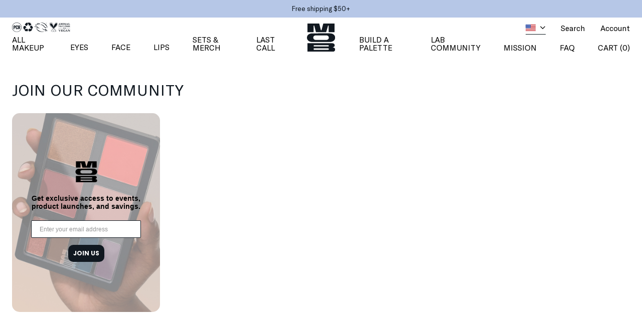

--- FILE ---
content_type: text/html; charset=utf-8
request_url: https://mobbeauty.com/pages/join
body_size: 29846
content:
<!doctype html>
<!--[if lt IE 7 ]> <html lang="en" class="no-js ie6"> <![endif]-->
<!--[if IE 7 ]>    <html lang="en" class="no-js ie7"> <![endif]-->
<!--[if IE 8 ]>    <html lang="en" class="no-js ie8"> <![endif]-->
<!--[if (gt IE 9)|!(IE)]><!--> <html lang="en" class="no-js"> <!--<![endif]-->
<head>
  <meta charset="UTF-8">
  <!--[if IE]><meta http-equiv='X-UA-Compatible' content='IE=edge,chrome=1'><![endif]--><title>MOB BEAUTY | JOIN OUR COMMUNITY</title><meta name="google-site-verification" content="UntOC302k8dP9BvnLtZ3VGQnHLnJlpV3cFhlWJp1XV8" />
  <meta name="description" content="JOIN OUR COMMUNITY" />
  <meta name="viewport" content="width=device-width, initial-scale=1.0">
  <link rel="canonical" href="https://mobbeauty.com/pages/join" /><link rel="shortcut icon" type="image/png" href="//mobbeauty.com/cdn/shop/t/64/assets/favicon.png?v=97648171334943431351673976252"><meta property="og:url" content="https://mobbeauty.com" />
  <meta property="og:title" content="JOIN OUR COMMUNITY" />
  <meta property="og:description" content="" />
  <meta property="og:type" content="website" />
  <meta property="og:image" content="http://mobbeauty.com/cdn/shop/t/64/assets/social.jpg?v=103678130094992479041755189724" />
  <meta property="og:image:secure_url" content="https://mobbeauty.com/cdn/shop/t/64/assets/social.jpg?v=103678130094992479041755189724" /><link rel="stylesheet" href="//cdn.linearicons.com/free/1.0.0/icon-font.min.css"><link href="//mobbeauty.com/cdn/shop/t/64/assets/style.scss.css?v=30683952938142092481768498742" rel="stylesheet" type="text/css" media="all" />

  <script>
  (function(){
    var url = sessionStorage.getItem('redirect_url')
    if (url) {
      sessionStorage.removeItem('redirect_url');}
  })()
  var jq=[];var $;$=function(f){jq.push(f)};
  var cartJson = {"note":null,"attributes":{},"original_total_price":0,"total_price":0,"total_discount":0,"total_weight":0.0,"item_count":0,"items":[],"requires_shipping":false,"currency":"USD","items_subtotal_price":0,"cart_level_discount_applications":[],"checkout_charge_amount":0};
  </script>
  
  <!-- Google Tag Manager -->
  <script>(function(w,d,s,l,i){w[l]=w[l]||[];w[l].push({'gtm.start':
  new Date().getTime(),event:'gtm.js'});var f=d.getElementsByTagName(s)[0],
  j=d.createElement(s),dl=l!='dataLayer'?'&l='+l:'';j.async=true;j.src=
  'https://www.googletagmanager.com/gtm.js?id='+i+dl;f.parentNode.insertBefore(j,f);
  })(window,document,'script','dataLayer','GTM-MLD99ZH');</script>
  <!-- End Google Tag Manager -->

  <script src="//mobbeauty.com/cdn/shop/t/64/assets/lazysizes.min.js?v=61763048558278217801673976257" async="async"></script>
  <script src="//mobbeauty.com/cdn/shop/t/64/assets/simplistic.js?v=37979332484542837191768497133" defer="defer"></script>
  <script src="//mobbeauty.com/cdn/shop/t/64/assets/ProductJs.js?v=170884866936492245471763671958" defer="defer"></script>
  <script src="//mobbeauty.com/cdn/shop/t/64/assets/vendor.js?v=98673772309605891831673976252" defer="defer"></script>
  <script src="//mobbeauty.com/cdn/shopifycloud/storefront/assets/themes_support/api.jquery-7ab1a3a4.js" defer="defer"></script>

  <script>window.performance && window.performance.mark && window.performance.mark('shopify.content_for_header.start');</script><meta name="google-site-verification" content="ccl0J5hegvUsSA6QVqTLZ7hmCQpYBQT9bkElvlDgx78">
<meta id="shopify-digital-wallet" name="shopify-digital-wallet" content="/27257208877/digital_wallets/dialog">
<meta name="shopify-checkout-api-token" content="dc81621c4d211290fd6ecdd9609f30f5">
<meta id="in-context-paypal-metadata" data-shop-id="27257208877" data-venmo-supported="true" data-environment="production" data-locale="en_US" data-paypal-v4="true" data-currency="USD">
<script async="async" src="/checkouts/internal/preloads.js?locale=en-US"></script>
<link rel="preconnect" href="https://shop.app" crossorigin="anonymous">
<script async="async" src="https://shop.app/checkouts/internal/preloads.js?locale=en-US&shop_id=27257208877" crossorigin="anonymous"></script>
<script id="apple-pay-shop-capabilities" type="application/json">{"shopId":27257208877,"countryCode":"US","currencyCode":"USD","merchantCapabilities":["supports3DS"],"merchantId":"gid:\/\/shopify\/Shop\/27257208877","merchantName":"MOB BEAUTY","requiredBillingContactFields":["postalAddress","email"],"requiredShippingContactFields":["postalAddress","email"],"shippingType":"shipping","supportedNetworks":["visa","masterCard","amex","discover","elo","jcb"],"total":{"type":"pending","label":"MOB BEAUTY","amount":"1.00"},"shopifyPaymentsEnabled":true,"supportsSubscriptions":true}</script>
<script id="shopify-features" type="application/json">{"accessToken":"dc81621c4d211290fd6ecdd9609f30f5","betas":["rich-media-storefront-analytics"],"domain":"mobbeauty.com","predictiveSearch":true,"shopId":27257208877,"locale":"en"}</script>
<script>var Shopify = Shopify || {};
Shopify.shop = "mob-beauty-1.myshopify.com";
Shopify.locale = "en";
Shopify.currency = {"active":"USD","rate":"1.0"};
Shopify.country = "US";
Shopify.theme = {"name":"Main Theme - Github","id":131777855638,"schema_name":null,"schema_version":null,"theme_store_id":null,"role":"main"};
Shopify.theme.handle = "null";
Shopify.theme.style = {"id":null,"handle":null};
Shopify.cdnHost = "mobbeauty.com/cdn";
Shopify.routes = Shopify.routes || {};
Shopify.routes.root = "/";</script>
<script type="module">!function(o){(o.Shopify=o.Shopify||{}).modules=!0}(window);</script>
<script>!function(o){function n(){var o=[];function n(){o.push(Array.prototype.slice.apply(arguments))}return n.q=o,n}var t=o.Shopify=o.Shopify||{};t.loadFeatures=n(),t.autoloadFeatures=n()}(window);</script>
<script>
  window.ShopifyPay = window.ShopifyPay || {};
  window.ShopifyPay.apiHost = "shop.app\/pay";
  window.ShopifyPay.redirectState = null;
</script>
<script id="shop-js-analytics" type="application/json">{"pageType":"page"}</script>
<script defer="defer" async type="module" src="//mobbeauty.com/cdn/shopifycloud/shop-js/modules/v2/client.init-shop-cart-sync_BApSsMSl.en.esm.js"></script>
<script defer="defer" async type="module" src="//mobbeauty.com/cdn/shopifycloud/shop-js/modules/v2/chunk.common_CBoos6YZ.esm.js"></script>
<script type="module">
  await import("//mobbeauty.com/cdn/shopifycloud/shop-js/modules/v2/client.init-shop-cart-sync_BApSsMSl.en.esm.js");
await import("//mobbeauty.com/cdn/shopifycloud/shop-js/modules/v2/chunk.common_CBoos6YZ.esm.js");

  window.Shopify.SignInWithShop?.initShopCartSync?.({"fedCMEnabled":true,"windoidEnabled":true});

</script>
<script>
  window.Shopify = window.Shopify || {};
  if (!window.Shopify.featureAssets) window.Shopify.featureAssets = {};
  window.Shopify.featureAssets['shop-js'] = {"shop-cart-sync":["modules/v2/client.shop-cart-sync_DJczDl9f.en.esm.js","modules/v2/chunk.common_CBoos6YZ.esm.js"],"init-fed-cm":["modules/v2/client.init-fed-cm_BzwGC0Wi.en.esm.js","modules/v2/chunk.common_CBoos6YZ.esm.js"],"init-windoid":["modules/v2/client.init-windoid_BS26ThXS.en.esm.js","modules/v2/chunk.common_CBoos6YZ.esm.js"],"shop-cash-offers":["modules/v2/client.shop-cash-offers_DthCPNIO.en.esm.js","modules/v2/chunk.common_CBoos6YZ.esm.js","modules/v2/chunk.modal_Bu1hFZFC.esm.js"],"shop-button":["modules/v2/client.shop-button_D_JX508o.en.esm.js","modules/v2/chunk.common_CBoos6YZ.esm.js"],"init-shop-email-lookup-coordinator":["modules/v2/client.init-shop-email-lookup-coordinator_DFwWcvrS.en.esm.js","modules/v2/chunk.common_CBoos6YZ.esm.js"],"shop-toast-manager":["modules/v2/client.shop-toast-manager_tEhgP2F9.en.esm.js","modules/v2/chunk.common_CBoos6YZ.esm.js"],"shop-login-button":["modules/v2/client.shop-login-button_DwLgFT0K.en.esm.js","modules/v2/chunk.common_CBoos6YZ.esm.js","modules/v2/chunk.modal_Bu1hFZFC.esm.js"],"avatar":["modules/v2/client.avatar_BTnouDA3.en.esm.js"],"init-shop-cart-sync":["modules/v2/client.init-shop-cart-sync_BApSsMSl.en.esm.js","modules/v2/chunk.common_CBoos6YZ.esm.js"],"pay-button":["modules/v2/client.pay-button_BuNmcIr_.en.esm.js","modules/v2/chunk.common_CBoos6YZ.esm.js"],"init-shop-for-new-customer-accounts":["modules/v2/client.init-shop-for-new-customer-accounts_DrjXSI53.en.esm.js","modules/v2/client.shop-login-button_DwLgFT0K.en.esm.js","modules/v2/chunk.common_CBoos6YZ.esm.js","modules/v2/chunk.modal_Bu1hFZFC.esm.js"],"init-customer-accounts-sign-up":["modules/v2/client.init-customer-accounts-sign-up_TlVCiykN.en.esm.js","modules/v2/client.shop-login-button_DwLgFT0K.en.esm.js","modules/v2/chunk.common_CBoos6YZ.esm.js","modules/v2/chunk.modal_Bu1hFZFC.esm.js"],"shop-follow-button":["modules/v2/client.shop-follow-button_C5D3XtBb.en.esm.js","modules/v2/chunk.common_CBoos6YZ.esm.js","modules/v2/chunk.modal_Bu1hFZFC.esm.js"],"checkout-modal":["modules/v2/client.checkout-modal_8TC_1FUY.en.esm.js","modules/v2/chunk.common_CBoos6YZ.esm.js","modules/v2/chunk.modal_Bu1hFZFC.esm.js"],"init-customer-accounts":["modules/v2/client.init-customer-accounts_C0Oh2ljF.en.esm.js","modules/v2/client.shop-login-button_DwLgFT0K.en.esm.js","modules/v2/chunk.common_CBoos6YZ.esm.js","modules/v2/chunk.modal_Bu1hFZFC.esm.js"],"lead-capture":["modules/v2/client.lead-capture_Cq0gfm7I.en.esm.js","modules/v2/chunk.common_CBoos6YZ.esm.js","modules/v2/chunk.modal_Bu1hFZFC.esm.js"],"shop-login":["modules/v2/client.shop-login_BmtnoEUo.en.esm.js","modules/v2/chunk.common_CBoos6YZ.esm.js","modules/v2/chunk.modal_Bu1hFZFC.esm.js"],"payment-terms":["modules/v2/client.payment-terms_BHOWV7U_.en.esm.js","modules/v2/chunk.common_CBoos6YZ.esm.js","modules/v2/chunk.modal_Bu1hFZFC.esm.js"]};
</script>
<script>(function() {
  var isLoaded = false;
  function asyncLoad() {
    if (isLoaded) return;
    isLoaded = true;
    var urls = ["https:\/\/str.rise-ai.com\/?shop=mob-beauty-1.myshopify.com","https:\/\/strn.rise-ai.com\/?shop=mob-beauty-1.myshopify.com","https:\/\/d10lpsik1i8c69.cloudfront.net\/w.js?shop=mob-beauty-1.myshopify.com","https:\/\/load.csell.co\/assets\/js\/cross-sell.js?shop=mob-beauty-1.myshopify.com","https:\/\/load.csell.co\/assets\/v2\/js\/core\/xsell.js?shop=mob-beauty-1.myshopify.com","https:\/\/instafeed.nfcube.com\/cdn\/ea1232ed7fa5c5904a112fe67c5af1fe.js?shop=mob-beauty-1.myshopify.com","https:\/\/widgets.juniphq.com\/v1\/junip_shopify.js?shop=mob-beauty-1.myshopify.com","https:\/\/dr4qe3ddw9y32.cloudfront.net\/awin-shopify-integration-code.js?aid=94951\u0026v=shopifyApp_5.2.3\u0026ts=1754054267098\u0026shop=mob-beauty-1.myshopify.com"];
    for (var i = 0; i < urls.length; i++) {
      var s = document.createElement('script');
      s.type = 'text/javascript';
      s.async = true;
      s.src = urls[i];
      var x = document.getElementsByTagName('script')[0];
      x.parentNode.insertBefore(s, x);
    }
  };
  if(window.attachEvent) {
    window.attachEvent('onload', asyncLoad);
  } else {
    window.addEventListener('load', asyncLoad, false);
  }
})();</script>
<script id="__st">var __st={"a":27257208877,"offset":-18000,"reqid":"072f1d84-5f14-47e5-8ccb-cd54ea77ec0f-1768908538","pageurl":"mobbeauty.com\/pages\/join","s":"pages-86370615446","u":"fecbe435abca","p":"page","rtyp":"page","rid":86370615446};</script>
<script>window.ShopifyPaypalV4VisibilityTracking = true;</script>
<script id="captcha-bootstrap">!function(){'use strict';const t='contact',e='account',n='new_comment',o=[[t,t],['blogs',n],['comments',n],[t,'customer']],c=[[e,'customer_login'],[e,'guest_login'],[e,'recover_customer_password'],[e,'create_customer']],r=t=>t.map((([t,e])=>`form[action*='/${t}']:not([data-nocaptcha='true']) input[name='form_type'][value='${e}']`)).join(','),a=t=>()=>t?[...document.querySelectorAll(t)].map((t=>t.form)):[];function s(){const t=[...o],e=r(t);return a(e)}const i='password',u='form_key',d=['recaptcha-v3-token','g-recaptcha-response','h-captcha-response',i],f=()=>{try{return window.sessionStorage}catch{return}},m='__shopify_v',_=t=>t.elements[u];function p(t,e,n=!1){try{const o=window.sessionStorage,c=JSON.parse(o.getItem(e)),{data:r}=function(t){const{data:e,action:n}=t;return t[m]||n?{data:e,action:n}:{data:t,action:n}}(c);for(const[e,n]of Object.entries(r))t.elements[e]&&(t.elements[e].value=n);n&&o.removeItem(e)}catch(o){console.error('form repopulation failed',{error:o})}}const l='form_type',E='cptcha';function T(t){t.dataset[E]=!0}const w=window,h=w.document,L='Shopify',v='ce_forms',y='captcha';let A=!1;((t,e)=>{const n=(g='f06e6c50-85a8-45c8-87d0-21a2b65856fe',I='https://cdn.shopify.com/shopifycloud/storefront-forms-hcaptcha/ce_storefront_forms_captcha_hcaptcha.v1.5.2.iife.js',D={infoText:'Protected by hCaptcha',privacyText:'Privacy',termsText:'Terms'},(t,e,n)=>{const o=w[L][v],c=o.bindForm;if(c)return c(t,g,e,D).then(n);var r;o.q.push([[t,g,e,D],n]),r=I,A||(h.body.append(Object.assign(h.createElement('script'),{id:'captcha-provider',async:!0,src:r})),A=!0)});var g,I,D;w[L]=w[L]||{},w[L][v]=w[L][v]||{},w[L][v].q=[],w[L][y]=w[L][y]||{},w[L][y].protect=function(t,e){n(t,void 0,e),T(t)},Object.freeze(w[L][y]),function(t,e,n,w,h,L){const[v,y,A,g]=function(t,e,n){const i=e?o:[],u=t?c:[],d=[...i,...u],f=r(d),m=r(i),_=r(d.filter((([t,e])=>n.includes(e))));return[a(f),a(m),a(_),s()]}(w,h,L),I=t=>{const e=t.target;return e instanceof HTMLFormElement?e:e&&e.form},D=t=>v().includes(t);t.addEventListener('submit',(t=>{const e=I(t);if(!e)return;const n=D(e)&&!e.dataset.hcaptchaBound&&!e.dataset.recaptchaBound,o=_(e),c=g().includes(e)&&(!o||!o.value);(n||c)&&t.preventDefault(),c&&!n&&(function(t){try{if(!f())return;!function(t){const e=f();if(!e)return;const n=_(t);if(!n)return;const o=n.value;o&&e.removeItem(o)}(t);const e=Array.from(Array(32),(()=>Math.random().toString(36)[2])).join('');!function(t,e){_(t)||t.append(Object.assign(document.createElement('input'),{type:'hidden',name:u})),t.elements[u].value=e}(t,e),function(t,e){const n=f();if(!n)return;const o=[...t.querySelectorAll(`input[type='${i}']`)].map((({name:t})=>t)),c=[...d,...o],r={};for(const[a,s]of new FormData(t).entries())c.includes(a)||(r[a]=s);n.setItem(e,JSON.stringify({[m]:1,action:t.action,data:r}))}(t,e)}catch(e){console.error('failed to persist form',e)}}(e),e.submit())}));const S=(t,e)=>{t&&!t.dataset[E]&&(n(t,e.some((e=>e===t))),T(t))};for(const o of['focusin','change'])t.addEventListener(o,(t=>{const e=I(t);D(e)&&S(e,y())}));const B=e.get('form_key'),M=e.get(l),P=B&&M;t.addEventListener('DOMContentLoaded',(()=>{const t=y();if(P)for(const e of t)e.elements[l].value===M&&p(e,B);[...new Set([...A(),...v().filter((t=>'true'===t.dataset.shopifyCaptcha))])].forEach((e=>S(e,t)))}))}(h,new URLSearchParams(w.location.search),n,t,e,['guest_login'])})(!0,!0)}();</script>
<script integrity="sha256-4kQ18oKyAcykRKYeNunJcIwy7WH5gtpwJnB7kiuLZ1E=" data-source-attribution="shopify.loadfeatures" defer="defer" src="//mobbeauty.com/cdn/shopifycloud/storefront/assets/storefront/load_feature-a0a9edcb.js" crossorigin="anonymous"></script>
<script crossorigin="anonymous" defer="defer" src="//mobbeauty.com/cdn/shopifycloud/storefront/assets/shopify_pay/storefront-65b4c6d7.js?v=20250812"></script>
<script data-source-attribution="shopify.dynamic_checkout.dynamic.init">var Shopify=Shopify||{};Shopify.PaymentButton=Shopify.PaymentButton||{isStorefrontPortableWallets:!0,init:function(){window.Shopify.PaymentButton.init=function(){};var t=document.createElement("script");t.src="https://mobbeauty.com/cdn/shopifycloud/portable-wallets/latest/portable-wallets.en.js",t.type="module",document.head.appendChild(t)}};
</script>
<script data-source-attribution="shopify.dynamic_checkout.buyer_consent">
  function portableWalletsHideBuyerConsent(e){var t=document.getElementById("shopify-buyer-consent"),n=document.getElementById("shopify-subscription-policy-button");t&&n&&(t.classList.add("hidden"),t.setAttribute("aria-hidden","true"),n.removeEventListener("click",e))}function portableWalletsShowBuyerConsent(e){var t=document.getElementById("shopify-buyer-consent"),n=document.getElementById("shopify-subscription-policy-button");t&&n&&(t.classList.remove("hidden"),t.removeAttribute("aria-hidden"),n.addEventListener("click",e))}window.Shopify?.PaymentButton&&(window.Shopify.PaymentButton.hideBuyerConsent=portableWalletsHideBuyerConsent,window.Shopify.PaymentButton.showBuyerConsent=portableWalletsShowBuyerConsent);
</script>
<script data-source-attribution="shopify.dynamic_checkout.cart.bootstrap">document.addEventListener("DOMContentLoaded",(function(){function t(){return document.querySelector("shopify-accelerated-checkout-cart, shopify-accelerated-checkout")}if(t())Shopify.PaymentButton.init();else{new MutationObserver((function(e,n){t()&&(Shopify.PaymentButton.init(),n.disconnect())})).observe(document.body,{childList:!0,subtree:!0})}}));
</script>
<link id="shopify-accelerated-checkout-styles" rel="stylesheet" media="screen" href="https://mobbeauty.com/cdn/shopifycloud/portable-wallets/latest/accelerated-checkout-backwards-compat.css" crossorigin="anonymous">
<style id="shopify-accelerated-checkout-cart">
        #shopify-buyer-consent {
  margin-top: 1em;
  display: inline-block;
  width: 100%;
}

#shopify-buyer-consent.hidden {
  display: none;
}

#shopify-subscription-policy-button {
  background: none;
  border: none;
  padding: 0;
  text-decoration: underline;
  font-size: inherit;
  cursor: pointer;
}

#shopify-subscription-policy-button::before {
  box-shadow: none;
}

      </style>

<script>window.performance && window.performance.mark && window.performance.mark('shopify.content_for_header.end');</script>

  
  
  <!-- SCHEMA MARKUP -->
<script type="application/ld+json">
    {
        "@context": "https://schema.org",
        "@type": "Website",
        "url": "https://mobbeauty.com",
        "potentialAction": {
            "@type": "SearchAction",
            "target": "https://mobbeauty.com/search?q={query}",
            "query-input": "required name=query"
        }
    }
</script>
<script type="application/ld+json">
    {
        "@context": "https://schema.org",
        "@type": "Organization",
        "name": "MOB BEAUTY",
        "url": "https://mobbeauty.com",
        "description": "At MOB Beauty, our mission is to do makeup better. MOB is for anyone who considers clean makeup to be a necessity and believes cosmetics packaging needs to be re-thought. We are next-level clean, vegan, sustainable, cruelty-free, gluten free, pro-quality. ",
        "logo": "https://mobbeauty.com/cdn/shop/t/64/assets/logo.png?v=14951657743599366361673976251",
        "image": "https://mobbeauty.com/cdn/shop/t/64/assets/social.jpg?v=103678130094992479041755189724",
        "sameAs": ["https://twitter.com","https://instagram.com","https://pinterest.com","https://youtube.com","https://www.facebook.com"],
        "address": {
            "@type": "PostalAddress",
            "streetAddress": "471 E. Tahquitz Canyon Way , 209",
            "addressLocality": "Palm Springs",
            "addressRegion": "California",
            "postalCode": "92262",
            "addressCountry": "United States"
        },
        "telephone": "416-805-8033"
    }
</script>
  
  <!-- Facebook Pixel Code --><script>!function(f,b,e,v,n,t,s){if(f.fbq)return;n=f.fbq=function(){n.callMethod?n.callMethod.apply(n,arguments):n.queue.push(arguments)};if(!f._fbq)f._fbq=n;n.push=n;n.loaded=!0;n.version='2.0';n.queue=[];t=b.createElement(e);t.async=!0;t.src=v;s=b.getElementsByTagName(e)[0];s.parentNode.insertBefore(t,s)}(window, document,'script','https://connect.facebook.net/en_US/fbevents.js');fbq('init', '2541460789480389');fbq('track', 'PageView');</script><!-- End Facebook Pixel Code -->
  
  <script src="https://www.dwin1.com/19038.js" type="text/javascript" defer="defer"></script>
  <style>
    .junip-product-summary-review-count{display:none;}
  </style>
<!-- BEGIN app block: shopify://apps/seo-manager-venntov/blocks/seomanager/c54c366f-d4bb-4d52-8d2f-dd61ce8e7e12 --><!-- BEGIN app snippet: SEOManager4 -->
<meta name='seomanager' content='4.0.5' /> 


<script>
	function sm_htmldecode(str) {
		var txt = document.createElement('textarea');
		txt.innerHTML = str;
		return txt.value;
	}

	var venntov_title = sm_htmldecode("JOIN OUR COMMUNITY");
	var venntov_description = sm_htmldecode("");
	
	if (venntov_title != '') {
		document.title = venntov_title;	
	}
	else {
		document.title = "JOIN OUR COMMUNITY";	
	}

	if (document.querySelector('meta[name="description"]') == null) {
		var venntov_desc = document.createElement('meta');
		venntov_desc.name = "description";
		venntov_desc.content = venntov_description;
		var venntov_head = document.head;
		venntov_head.appendChild(venntov_desc);
	} else {
		document.querySelector('meta[name="description"]').setAttribute("content", venntov_description);
	}
</script>

<script>
	var venntov_robotVals = "index, follow, max-image-preview:large, max-snippet:-1, max-video-preview:-1";
	if (venntov_robotVals !== "") {
		document.querySelectorAll("[name='robots']").forEach(e => e.remove());
		var venntov_robotMeta = document.createElement('meta');
		venntov_robotMeta.name = "robots";
		venntov_robotMeta.content = venntov_robotVals;
		var venntov_head = document.head;
		venntov_head.appendChild(venntov_robotMeta);
	}
</script>

<script>
	var venntov_googleVals = "";
	if (venntov_googleVals !== "") {
		document.querySelectorAll("[name='google']").forEach(e => e.remove());
		var venntov_googleMeta = document.createElement('meta');
		venntov_googleMeta.name = "google";
		venntov_googleMeta.content = venntov_googleVals;
		var venntov_head = document.head;
		venntov_head.appendChild(venntov_googleMeta);
	}
	</script>
	<!-- JSON-LD support -->

<!-- 524F4D20383A3331 --><!-- END app snippet -->

<!-- END app block --><!-- BEGIN app block: shopify://apps/triplewhale/blocks/triple_pixel_snippet/483d496b-3f1a-4609-aea7-8eee3b6b7a2a --><link rel='preconnect dns-prefetch' href='https://api.config-security.com/' crossorigin />
<link rel='preconnect dns-prefetch' href='https://conf.config-security.com/' crossorigin />
<script>
/* >> TriplePixel :: start*/
window.TriplePixelData={TripleName:"mob-beauty-1.myshopify.com",ver:"2.16",plat:"SHOPIFY",isHeadless:false,src:'SHOPIFY_EXT',product:{id:"",name:``,price:"",variant:""},search:"",collection:"",cart:"",template:"page",curr:"USD" || "USD"},function(W,H,A,L,E,_,B,N){function O(U,T,P,H,R){void 0===R&&(R=!1),H=new XMLHttpRequest,P?(H.open("POST",U,!0),H.setRequestHeader("Content-Type","text/plain")):H.open("GET",U,!0),H.send(JSON.stringify(P||{})),H.onreadystatechange=function(){4===H.readyState&&200===H.status?(R=H.responseText,U.includes("/first")?eval(R):P||(N[B]=R)):(299<H.status||H.status<200)&&T&&!R&&(R=!0,O(U,T-1,P))}}if(N=window,!N[H+"sn"]){N[H+"sn"]=1,L=function(){return Date.now().toString(36)+"_"+Math.random().toString(36)};try{A.setItem(H,1+(0|A.getItem(H)||0)),(E=JSON.parse(A.getItem(H+"U")||"[]")).push({u:location.href,r:document.referrer,t:Date.now(),id:L()}),A.setItem(H+"U",JSON.stringify(E))}catch(e){}var i,m,p;A.getItem('"!nC`')||(_=A,A=N,A[H]||(E=A[H]=function(t,e,i){return void 0===i&&(i=[]),"State"==t?E.s:(W=L(),(E._q=E._q||[]).push([W,t,e].concat(i)),W)},E.s="Installed",E._q=[],E.ch=W,B="configSecurityConfModel",N[B]=1,O("https://conf.config-security.com/model",5),i=L(),m=A[atob("c2NyZWVu")],_.setItem("di_pmt_wt",i),p={id:i,action:"profile",avatar:_.getItem("auth-security_rand_salt_"),time:m[atob("d2lkdGg=")]+":"+m[atob("aGVpZ2h0")],host:A.TriplePixelData.TripleName,plat:A.TriplePixelData.plat,url:window.location.href.slice(0,500),ref:document.referrer,ver:A.TriplePixelData.ver},O("https://api.config-security.com/event",5,p),O("https://api.config-security.com/first?host=".concat(p.host,"&plat=").concat(p.plat),5)))}}("","TriplePixel",localStorage);
/* << TriplePixel :: end*/
</script>



<!-- END app block --><!-- BEGIN app block: shopify://apps/klaviyo-email-marketing-sms/blocks/klaviyo-onsite-embed/2632fe16-c075-4321-a88b-50b567f42507 -->












  <script async src="https://static.klaviyo.com/onsite/js/Jnv4zN/klaviyo.js?company_id=Jnv4zN"></script>
  <script>!function(){if(!window.klaviyo){window._klOnsite=window._klOnsite||[];try{window.klaviyo=new Proxy({},{get:function(n,i){return"push"===i?function(){var n;(n=window._klOnsite).push.apply(n,arguments)}:function(){for(var n=arguments.length,o=new Array(n),w=0;w<n;w++)o[w]=arguments[w];var t="function"==typeof o[o.length-1]?o.pop():void 0,e=new Promise((function(n){window._klOnsite.push([i].concat(o,[function(i){t&&t(i),n(i)}]))}));return e}}})}catch(n){window.klaviyo=window.klaviyo||[],window.klaviyo.push=function(){var n;(n=window._klOnsite).push.apply(n,arguments)}}}}();</script>

  




  <script>
    window.klaviyoReviewsProductDesignMode = false
  </script>







<!-- END app block --><!-- BEGIN app block: shopify://apps/aimerce-first-party-pixel/blocks/c-track-embed/51cbda5a-dbfc-4e7b-8d12-c9e90363dcd7 --><!-- END app block --><!-- BEGIN app block: shopify://apps/firework-shoppable-video-ugc/blocks/firework-header/347a2e4c-f5cb-410d-8354-490d1e80558c -->
 

  <script async type="module" src='//asset.fwcdn3.com/js/module/integrations/shopify.js'></script>
  <script async type="module" src='//asset.fwcdn3.com/js/module/fwn.js?business_id=gwJB1o'></script>


<script
  async
  src='//asset.fwscripts.com/js/live-helper.js'
  data-fwparam_chat_channel_id='5E3qOg'
></script>



<script>
  document.addEventListener('DOMContentLoaded', () => {
    setTimeout(() => {
      if (!document.querySelector('fw-live-helper')) {
        var n = document.createElement('fw-live-helper')
        document.body.appendChild(n)
      }
    }, 0)
  })

  // For when DOMContentLoaded event didn't fire on page due to lots of JS
  const intervalId = setInterval(() => {
    if (!document.querySelector('fw-live-helper')) {
      var n = document.createElement('fw-live-helper')
      document.body.appendChild(n)
    } else {
      clearInterval(intervalId)
    }
  }, 500)
</script>


<!-- END app block --><script src="https://cdn.shopify.com/extensions/019b43fc-5050-7c80-b06f-94cd52d4e23a/aimerce-57/assets/embed.js" type="text/javascript" defer="defer"></script>
<link href="https://monorail-edge.shopifysvc.com" rel="dns-prefetch">
<script>(function(){if ("sendBeacon" in navigator && "performance" in window) {try {var session_token_from_headers = performance.getEntriesByType('navigation')[0].serverTiming.find(x => x.name == '_s').description;} catch {var session_token_from_headers = undefined;}var session_cookie_matches = document.cookie.match(/_shopify_s=([^;]*)/);var session_token_from_cookie = session_cookie_matches && session_cookie_matches.length === 2 ? session_cookie_matches[1] : "";var session_token = session_token_from_headers || session_token_from_cookie || "";function handle_abandonment_event(e) {var entries = performance.getEntries().filter(function(entry) {return /monorail-edge.shopifysvc.com/.test(entry.name);});if (!window.abandonment_tracked && entries.length === 0) {window.abandonment_tracked = true;var currentMs = Date.now();var navigation_start = performance.timing.navigationStart;var payload = {shop_id: 27257208877,url: window.location.href,navigation_start,duration: currentMs - navigation_start,session_token,page_type: "page"};window.navigator.sendBeacon("https://monorail-edge.shopifysvc.com/v1/produce", JSON.stringify({schema_id: "online_store_buyer_site_abandonment/1.1",payload: payload,metadata: {event_created_at_ms: currentMs,event_sent_at_ms: currentMs}}));}}window.addEventListener('pagehide', handle_abandonment_event);}}());</script>
<script id="web-pixels-manager-setup">(function e(e,d,r,n,o){if(void 0===o&&(o={}),!Boolean(null===(a=null===(i=window.Shopify)||void 0===i?void 0:i.analytics)||void 0===a?void 0:a.replayQueue)){var i,a;window.Shopify=window.Shopify||{};var t=window.Shopify;t.analytics=t.analytics||{};var s=t.analytics;s.replayQueue=[],s.publish=function(e,d,r){return s.replayQueue.push([e,d,r]),!0};try{self.performance.mark("wpm:start")}catch(e){}var l=function(){var e={modern:/Edge?\/(1{2}[4-9]|1[2-9]\d|[2-9]\d{2}|\d{4,})\.\d+(\.\d+|)|Firefox\/(1{2}[4-9]|1[2-9]\d|[2-9]\d{2}|\d{4,})\.\d+(\.\d+|)|Chrom(ium|e)\/(9{2}|\d{3,})\.\d+(\.\d+|)|(Maci|X1{2}).+ Version\/(15\.\d+|(1[6-9]|[2-9]\d|\d{3,})\.\d+)([,.]\d+|)( \(\w+\)|)( Mobile\/\w+|) Safari\/|Chrome.+OPR\/(9{2}|\d{3,})\.\d+\.\d+|(CPU[ +]OS|iPhone[ +]OS|CPU[ +]iPhone|CPU IPhone OS|CPU iPad OS)[ +]+(15[._]\d+|(1[6-9]|[2-9]\d|\d{3,})[._]\d+)([._]\d+|)|Android:?[ /-](13[3-9]|1[4-9]\d|[2-9]\d{2}|\d{4,})(\.\d+|)(\.\d+|)|Android.+Firefox\/(13[5-9]|1[4-9]\d|[2-9]\d{2}|\d{4,})\.\d+(\.\d+|)|Android.+Chrom(ium|e)\/(13[3-9]|1[4-9]\d|[2-9]\d{2}|\d{4,})\.\d+(\.\d+|)|SamsungBrowser\/([2-9]\d|\d{3,})\.\d+/,legacy:/Edge?\/(1[6-9]|[2-9]\d|\d{3,})\.\d+(\.\d+|)|Firefox\/(5[4-9]|[6-9]\d|\d{3,})\.\d+(\.\d+|)|Chrom(ium|e)\/(5[1-9]|[6-9]\d|\d{3,})\.\d+(\.\d+|)([\d.]+$|.*Safari\/(?![\d.]+ Edge\/[\d.]+$))|(Maci|X1{2}).+ Version\/(10\.\d+|(1[1-9]|[2-9]\d|\d{3,})\.\d+)([,.]\d+|)( \(\w+\)|)( Mobile\/\w+|) Safari\/|Chrome.+OPR\/(3[89]|[4-9]\d|\d{3,})\.\d+\.\d+|(CPU[ +]OS|iPhone[ +]OS|CPU[ +]iPhone|CPU IPhone OS|CPU iPad OS)[ +]+(10[._]\d+|(1[1-9]|[2-9]\d|\d{3,})[._]\d+)([._]\d+|)|Android:?[ /-](13[3-9]|1[4-9]\d|[2-9]\d{2}|\d{4,})(\.\d+|)(\.\d+|)|Mobile Safari.+OPR\/([89]\d|\d{3,})\.\d+\.\d+|Android.+Firefox\/(13[5-9]|1[4-9]\d|[2-9]\d{2}|\d{4,})\.\d+(\.\d+|)|Android.+Chrom(ium|e)\/(13[3-9]|1[4-9]\d|[2-9]\d{2}|\d{4,})\.\d+(\.\d+|)|Android.+(UC? ?Browser|UCWEB|U3)[ /]?(15\.([5-9]|\d{2,})|(1[6-9]|[2-9]\d|\d{3,})\.\d+)\.\d+|SamsungBrowser\/(5\.\d+|([6-9]|\d{2,})\.\d+)|Android.+MQ{2}Browser\/(14(\.(9|\d{2,})|)|(1[5-9]|[2-9]\d|\d{3,})(\.\d+|))(\.\d+|)|K[Aa][Ii]OS\/(3\.\d+|([4-9]|\d{2,})\.\d+)(\.\d+|)/},d=e.modern,r=e.legacy,n=navigator.userAgent;return n.match(d)?"modern":n.match(r)?"legacy":"unknown"}(),u="modern"===l?"modern":"legacy",c=(null!=n?n:{modern:"",legacy:""})[u],f=function(e){return[e.baseUrl,"/wpm","/b",e.hashVersion,"modern"===e.buildTarget?"m":"l",".js"].join("")}({baseUrl:d,hashVersion:r,buildTarget:u}),m=function(e){var d=e.version,r=e.bundleTarget,n=e.surface,o=e.pageUrl,i=e.monorailEndpoint;return{emit:function(e){var a=e.status,t=e.errorMsg,s=(new Date).getTime(),l=JSON.stringify({metadata:{event_sent_at_ms:s},events:[{schema_id:"web_pixels_manager_load/3.1",payload:{version:d,bundle_target:r,page_url:o,status:a,surface:n,error_msg:t},metadata:{event_created_at_ms:s}}]});if(!i)return console&&console.warn&&console.warn("[Web Pixels Manager] No Monorail endpoint provided, skipping logging."),!1;try{return self.navigator.sendBeacon.bind(self.navigator)(i,l)}catch(e){}var u=new XMLHttpRequest;try{return u.open("POST",i,!0),u.setRequestHeader("Content-Type","text/plain"),u.send(l),!0}catch(e){return console&&console.warn&&console.warn("[Web Pixels Manager] Got an unhandled error while logging to Monorail."),!1}}}}({version:r,bundleTarget:l,surface:e.surface,pageUrl:self.location.href,monorailEndpoint:e.monorailEndpoint});try{o.browserTarget=l,function(e){var d=e.src,r=e.async,n=void 0===r||r,o=e.onload,i=e.onerror,a=e.sri,t=e.scriptDataAttributes,s=void 0===t?{}:t,l=document.createElement("script"),u=document.querySelector("head"),c=document.querySelector("body");if(l.async=n,l.src=d,a&&(l.integrity=a,l.crossOrigin="anonymous"),s)for(var f in s)if(Object.prototype.hasOwnProperty.call(s,f))try{l.dataset[f]=s[f]}catch(e){}if(o&&l.addEventListener("load",o),i&&l.addEventListener("error",i),u)u.appendChild(l);else{if(!c)throw new Error("Did not find a head or body element to append the script");c.appendChild(l)}}({src:f,async:!0,onload:function(){if(!function(){var e,d;return Boolean(null===(d=null===(e=window.Shopify)||void 0===e?void 0:e.analytics)||void 0===d?void 0:d.initialized)}()){var d=window.webPixelsManager.init(e)||void 0;if(d){var r=window.Shopify.analytics;r.replayQueue.forEach((function(e){var r=e[0],n=e[1],o=e[2];d.publishCustomEvent(r,n,o)})),r.replayQueue=[],r.publish=d.publishCustomEvent,r.visitor=d.visitor,r.initialized=!0}}},onerror:function(){return m.emit({status:"failed",errorMsg:"".concat(f," has failed to load")})},sri:function(e){var d=/^sha384-[A-Za-z0-9+/=]+$/;return"string"==typeof e&&d.test(e)}(c)?c:"",scriptDataAttributes:o}),m.emit({status:"loading"})}catch(e){m.emit({status:"failed",errorMsg:(null==e?void 0:e.message)||"Unknown error"})}}})({shopId: 27257208877,storefrontBaseUrl: "https://mobbeauty.com",extensionsBaseUrl: "https://extensions.shopifycdn.com/cdn/shopifycloud/web-pixels-manager",monorailEndpoint: "https://monorail-edge.shopifysvc.com/unstable/produce_batch",surface: "storefront-renderer",enabledBetaFlags: ["2dca8a86"],webPixelsConfigList: [{"id":"1608843414","configuration":"{\"myshopifyDomain\":\"mob-beauty-1.myshopify.com\"}","eventPayloadVersion":"v1","runtimeContext":"STRICT","scriptVersion":"23b97d18e2aa74363140dc29c9284e87","type":"APP","apiClientId":2775569,"privacyPurposes":["ANALYTICS","MARKETING","SALE_OF_DATA"],"dataSharingAdjustments":{"protectedCustomerApprovalScopes":["read_customer_address","read_customer_email","read_customer_name","read_customer_phone","read_customer_personal_data"]}},{"id":"1497956502","configuration":"{\"accountID\":\"mob-beauty-1.myshopify.com\",\"devRefreshedAt\":\"2025-11-05T19:07:01.143Z\"}","eventPayloadVersion":"v1","runtimeContext":"STRICT","scriptVersion":"ff88351facf08ab00cb7d236f5436ee2","type":"APP","apiClientId":91904704513,"privacyPurposes":["ANALYTICS","MARKETING","SALE_OF_DATA"],"dataSharingAdjustments":{"protectedCustomerApprovalScopes":["read_customer_address","read_customer_email","read_customer_name","read_customer_personal_data","read_customer_phone"]}},{"id":"1483145366","configuration":"{\"shopId\":\"mob-beauty-1.myshopify.com\"}","eventPayloadVersion":"v1","runtimeContext":"STRICT","scriptVersion":"c1fe7b63a0f7ad457a091a5f1865fa90","type":"APP","apiClientId":2753413,"privacyPurposes":["ANALYTICS","MARKETING","SALE_OF_DATA"],"dataSharingAdjustments":{"protectedCustomerApprovalScopes":["read_customer_address","read_customer_email","read_customer_name","read_customer_personal_data","read_customer_phone"]}},{"id":"1377894550","configuration":"{\"accountID\":\"Jnv4zN\",\"webPixelConfig\":\"eyJlbmFibGVBZGRlZFRvQ2FydEV2ZW50cyI6IHRydWV9\"}","eventPayloadVersion":"v1","runtimeContext":"STRICT","scriptVersion":"524f6c1ee37bacdca7657a665bdca589","type":"APP","apiClientId":123074,"privacyPurposes":["ANALYTICS","MARKETING"],"dataSharingAdjustments":{"protectedCustomerApprovalScopes":["read_customer_address","read_customer_email","read_customer_name","read_customer_personal_data","read_customer_phone"]}},{"id":"1186496662","configuration":"{\"advertiserId\":\"94951\",\"shopDomain\":\"mob-beauty-1.myshopify.com\",\"appVersion\":\"shopifyApp_5.2.3\",\"originalNetwork\":\"sas\"}","eventPayloadVersion":"v1","runtimeContext":"STRICT","scriptVersion":"12028261640958a57505ca3bca7d4e66","type":"APP","apiClientId":2887701,"privacyPurposes":["ANALYTICS","MARKETING"],"dataSharingAdjustments":{"protectedCustomerApprovalScopes":["read_customer_personal_data"]}},{"id":"1094090902","configuration":"{\"accountID\":\"1848772\"}","eventPayloadVersion":"v1","runtimeContext":"STRICT","scriptVersion":"ed3c6558f0043e768e4ded8973c679b4","type":"APP","apiClientId":4870017,"privacyPurposes":["ANALYTICS","MARKETING","SALE_OF_DATA"],"dataSharingAdjustments":{"protectedCustomerApprovalScopes":["read_customer_email","read_customer_personal_data"]}},{"id":"879100054","configuration":"{\"tagID\":\"2613565374206\"}","eventPayloadVersion":"v1","runtimeContext":"STRICT","scriptVersion":"18031546ee651571ed29edbe71a3550b","type":"APP","apiClientId":3009811,"privacyPurposes":["ANALYTICS","MARKETING","SALE_OF_DATA"],"dataSharingAdjustments":{"protectedCustomerApprovalScopes":["read_customer_address","read_customer_email","read_customer_name","read_customer_personal_data","read_customer_phone"]}},{"id":"570753174","configuration":"{\"config\":\"{\\\"google_tag_ids\\\":[\\\"G-85ZX4S9R3V\\\",\\\"GT-M399L8S\\\",\\\"AW-458620655\\\"],\\\"target_country\\\":\\\"US\\\",\\\"gtag_events\\\":[{\\\"type\\\":\\\"search\\\",\\\"action_label\\\":\\\"G-85ZX4S9R3V\\\"},{\\\"type\\\":\\\"begin_checkout\\\",\\\"action_label\\\":\\\"G-85ZX4S9R3V\\\"},{\\\"type\\\":\\\"view_item\\\",\\\"action_label\\\":[\\\"G-85ZX4S9R3V\\\",\\\"MC-Q7S41WLGXM\\\"]},{\\\"type\\\":\\\"purchase\\\",\\\"action_label\\\":[\\\"G-85ZX4S9R3V\\\",\\\"MC-Q7S41WLGXM\\\",\\\"AW-458620655\\\/m7OfCN2SzO0BEO_919oB\\\"]},{\\\"type\\\":\\\"page_view\\\",\\\"action_label\\\":[\\\"G-85ZX4S9R3V\\\",\\\"MC-Q7S41WLGXM\\\"]},{\\\"type\\\":\\\"add_payment_info\\\",\\\"action_label\\\":\\\"G-85ZX4S9R3V\\\"},{\\\"type\\\":\\\"add_to_cart\\\",\\\"action_label\\\":\\\"G-85ZX4S9R3V\\\"}],\\\"enable_monitoring_mode\\\":false}\"}","eventPayloadVersion":"v1","runtimeContext":"OPEN","scriptVersion":"b2a88bafab3e21179ed38636efcd8a93","type":"APP","apiClientId":1780363,"privacyPurposes":[],"dataSharingAdjustments":{"protectedCustomerApprovalScopes":["read_customer_address","read_customer_email","read_customer_name","read_customer_personal_data","read_customer_phone"]}},{"id":"shopify-app-pixel","configuration":"{}","eventPayloadVersion":"v1","runtimeContext":"STRICT","scriptVersion":"0450","apiClientId":"shopify-pixel","type":"APP","privacyPurposes":["ANALYTICS","MARKETING"]},{"id":"shopify-custom-pixel","eventPayloadVersion":"v1","runtimeContext":"LAX","scriptVersion":"0450","apiClientId":"shopify-pixel","type":"CUSTOM","privacyPurposes":["ANALYTICS","MARKETING"]}],isMerchantRequest: false,initData: {"shop":{"name":"MOB BEAUTY","paymentSettings":{"currencyCode":"USD"},"myshopifyDomain":"mob-beauty-1.myshopify.com","countryCode":"US","storefrontUrl":"https:\/\/mobbeauty.com"},"customer":null,"cart":null,"checkout":null,"productVariants":[],"purchasingCompany":null},},"https://mobbeauty.com/cdn","fcfee988w5aeb613cpc8e4bc33m6693e112",{"modern":"","legacy":""},{"shopId":"27257208877","storefrontBaseUrl":"https:\/\/mobbeauty.com","extensionBaseUrl":"https:\/\/extensions.shopifycdn.com\/cdn\/shopifycloud\/web-pixels-manager","surface":"storefront-renderer","enabledBetaFlags":"[\"2dca8a86\"]","isMerchantRequest":"false","hashVersion":"fcfee988w5aeb613cpc8e4bc33m6693e112","publish":"custom","events":"[[\"page_viewed\",{}]]"});</script><script>
  window.ShopifyAnalytics = window.ShopifyAnalytics || {};
  window.ShopifyAnalytics.meta = window.ShopifyAnalytics.meta || {};
  window.ShopifyAnalytics.meta.currency = 'USD';
  var meta = {"page":{"pageType":"page","resourceType":"page","resourceId":86370615446,"requestId":"072f1d84-5f14-47e5-8ccb-cd54ea77ec0f-1768908538"}};
  for (var attr in meta) {
    window.ShopifyAnalytics.meta[attr] = meta[attr];
  }
</script>
<script class="analytics">
  (function () {
    var customDocumentWrite = function(content) {
      var jquery = null;

      if (window.jQuery) {
        jquery = window.jQuery;
      } else if (window.Checkout && window.Checkout.$) {
        jquery = window.Checkout.$;
      }

      if (jquery) {
        jquery('body').append(content);
      }
    };

    var hasLoggedConversion = function(token) {
      if (token) {
        return document.cookie.indexOf('loggedConversion=' + token) !== -1;
      }
      return false;
    }

    var setCookieIfConversion = function(token) {
      if (token) {
        var twoMonthsFromNow = new Date(Date.now());
        twoMonthsFromNow.setMonth(twoMonthsFromNow.getMonth() + 2);

        document.cookie = 'loggedConversion=' + token + '; expires=' + twoMonthsFromNow;
      }
    }

    var trekkie = window.ShopifyAnalytics.lib = window.trekkie = window.trekkie || [];
    if (trekkie.integrations) {
      return;
    }
    trekkie.methods = [
      'identify',
      'page',
      'ready',
      'track',
      'trackForm',
      'trackLink'
    ];
    trekkie.factory = function(method) {
      return function() {
        var args = Array.prototype.slice.call(arguments);
        args.unshift(method);
        trekkie.push(args);
        return trekkie;
      };
    };
    for (var i = 0; i < trekkie.methods.length; i++) {
      var key = trekkie.methods[i];
      trekkie[key] = trekkie.factory(key);
    }
    trekkie.load = function(config) {
      trekkie.config = config || {};
      trekkie.config.initialDocumentCookie = document.cookie;
      var first = document.getElementsByTagName('script')[0];
      var script = document.createElement('script');
      script.type = 'text/javascript';
      script.onerror = function(e) {
        var scriptFallback = document.createElement('script');
        scriptFallback.type = 'text/javascript';
        scriptFallback.onerror = function(error) {
                var Monorail = {
      produce: function produce(monorailDomain, schemaId, payload) {
        var currentMs = new Date().getTime();
        var event = {
          schema_id: schemaId,
          payload: payload,
          metadata: {
            event_created_at_ms: currentMs,
            event_sent_at_ms: currentMs
          }
        };
        return Monorail.sendRequest("https://" + monorailDomain + "/v1/produce", JSON.stringify(event));
      },
      sendRequest: function sendRequest(endpointUrl, payload) {
        // Try the sendBeacon API
        if (window && window.navigator && typeof window.navigator.sendBeacon === 'function' && typeof window.Blob === 'function' && !Monorail.isIos12()) {
          var blobData = new window.Blob([payload], {
            type: 'text/plain'
          });

          if (window.navigator.sendBeacon(endpointUrl, blobData)) {
            return true;
          } // sendBeacon was not successful

        } // XHR beacon

        var xhr = new XMLHttpRequest();

        try {
          xhr.open('POST', endpointUrl);
          xhr.setRequestHeader('Content-Type', 'text/plain');
          xhr.send(payload);
        } catch (e) {
          console.log(e);
        }

        return false;
      },
      isIos12: function isIos12() {
        return window.navigator.userAgent.lastIndexOf('iPhone; CPU iPhone OS 12_') !== -1 || window.navigator.userAgent.lastIndexOf('iPad; CPU OS 12_') !== -1;
      }
    };
    Monorail.produce('monorail-edge.shopifysvc.com',
      'trekkie_storefront_load_errors/1.1',
      {shop_id: 27257208877,
      theme_id: 131777855638,
      app_name: "storefront",
      context_url: window.location.href,
      source_url: "//mobbeauty.com/cdn/s/trekkie.storefront.cd680fe47e6c39ca5d5df5f0a32d569bc48c0f27.min.js"});

        };
        scriptFallback.async = true;
        scriptFallback.src = '//mobbeauty.com/cdn/s/trekkie.storefront.cd680fe47e6c39ca5d5df5f0a32d569bc48c0f27.min.js';
        first.parentNode.insertBefore(scriptFallback, first);
      };
      script.async = true;
      script.src = '//mobbeauty.com/cdn/s/trekkie.storefront.cd680fe47e6c39ca5d5df5f0a32d569bc48c0f27.min.js';
      first.parentNode.insertBefore(script, first);
    };
    trekkie.load(
      {"Trekkie":{"appName":"storefront","development":false,"defaultAttributes":{"shopId":27257208877,"isMerchantRequest":null,"themeId":131777855638,"themeCityHash":"12981674727190220317","contentLanguage":"en","currency":"USD"},"isServerSideCookieWritingEnabled":true,"monorailRegion":"shop_domain","enabledBetaFlags":["65f19447"]},"Session Attribution":{},"S2S":{"facebookCapiEnabled":false,"source":"trekkie-storefront-renderer","apiClientId":580111}}
    );

    var loaded = false;
    trekkie.ready(function() {
      if (loaded) return;
      loaded = true;

      window.ShopifyAnalytics.lib = window.trekkie;

      var originalDocumentWrite = document.write;
      document.write = customDocumentWrite;
      try { window.ShopifyAnalytics.merchantGoogleAnalytics.call(this); } catch(error) {};
      document.write = originalDocumentWrite;

      window.ShopifyAnalytics.lib.page(null,{"pageType":"page","resourceType":"page","resourceId":86370615446,"requestId":"072f1d84-5f14-47e5-8ccb-cd54ea77ec0f-1768908538","shopifyEmitted":true});

      var match = window.location.pathname.match(/checkouts\/(.+)\/(thank_you|post_purchase)/)
      var token = match? match[1]: undefined;
      if (!hasLoggedConversion(token)) {
        setCookieIfConversion(token);
        
      }
    });


        var eventsListenerScript = document.createElement('script');
        eventsListenerScript.async = true;
        eventsListenerScript.src = "//mobbeauty.com/cdn/shopifycloud/storefront/assets/shop_events_listener-3da45d37.js";
        document.getElementsByTagName('head')[0].appendChild(eventsListenerScript);

})();</script>
  <script>
  if (!window.ga || (window.ga && typeof window.ga !== 'function')) {
    window.ga = function ga() {
      (window.ga.q = window.ga.q || []).push(arguments);
      if (window.Shopify && window.Shopify.analytics && typeof window.Shopify.analytics.publish === 'function') {
        window.Shopify.analytics.publish("ga_stub_called", {}, {sendTo: "google_osp_migration"});
      }
      console.error("Shopify's Google Analytics stub called with:", Array.from(arguments), "\nSee https://help.shopify.com/manual/promoting-marketing/pixels/pixel-migration#google for more information.");
    };
    if (window.Shopify && window.Shopify.analytics && typeof window.Shopify.analytics.publish === 'function') {
      window.Shopify.analytics.publish("ga_stub_initialized", {}, {sendTo: "google_osp_migration"});
    }
  }
</script>
<script
  defer
  src="https://mobbeauty.com/cdn/shopifycloud/perf-kit/shopify-perf-kit-3.0.4.min.js"
  data-application="storefront-renderer"
  data-shop-id="27257208877"
  data-render-region="gcp-us-central1"
  data-page-type="page"
  data-theme-instance-id="131777855638"
  data-theme-name=""
  data-theme-version=""
  data-monorail-region="shop_domain"
  data-resource-timing-sampling-rate="10"
  data-shs="true"
  data-shs-beacon="true"
  data-shs-export-with-fetch="true"
  data-shs-logs-sample-rate="1"
  data-shs-beacon-endpoint="https://mobbeauty.com/api/collect"
></script>
</head>

<body class="templatePage short-header-desktop">
  <!-- Google Tag Manager (noscript) -->
  <noscript><iframe src="https://www.googletagmanager.com/ns.html?id=GTM-MLD99ZH"
  height="0" width="0" style="display:none;visibility:hidden"></iframe></noscript>
<!-- End Google Tag Manager (noscript) -->
  <!-- Facebook Pixel Code --><noscript><img height="1" width="1" style="display:none"src="https://www.facebook.com/tr?id=2541460789480389&ev=PageView&noscript=1"/></noscript><!-- End Facebook Pixel Code -->
  
  <span class="junip-store-key" data-store-key="8TsvQD9pg74pLs4Bci8UbKaC"></span>
  
  <a href="#main-content" class="skip-to-main-content">Skip to Main Content</a>
  <div id="page">  
    <header role="banner"><div id="shopify-section-header" class="shopify-section"><style>
  .header {width: 100%; position: relative; color: #000000; background: linear-gradient(180deg, #ffffff 0%, #ffffff 65%, rgba(255, 255, 255, 0.85)) 100%; border: none; }
  .header:before {content: ''; border-top: 1px solid rgba(151,151,151,0.30); width: 100vw; display: block; position: absolute; left: 0; bottom: 0; -webkit-transition: all 0.2s ease-out; -moz-transition: all 0.2s ease-out; -o-transition: all 0.2s ease-out; -ms-transition: all 0.2s ease-out; transition: all 0.2s ease-out;}
  .header[submenus-open="0"]:before {border-top: 1px solid transparent;}

  .header svg path {fill: #000000;}
  body.templatePage #header{background: #ffffffe3;}
  .header.transparent {background: transparent;}
  .header .logo {line-height: 100%; width: 100%; max-width: 5.625em; padding: 1em 2em 1.5em; box-sizing: content-box;}
  .header .logo img {width: 100%; display: block;}
  .header .logo .shop-name {font-size: 2em; font-weight: 300; text-transform: none; color: #101820; letter-spacing: 0.0263em; line-height: 100%; }
  .header .main-content {position: relative; }
  /*.header .container {box-sizing: border-box;}*/
  .header .main-menu .icons {position: absolute; top: 0.8em; left: 0; height: 1.5625em;}/**** menu ****/
  .main-menu .item {position: relative; font-family: inherit; margin: 0; letter-spacing: 0em; text-transform: uppercase; font-size: 1.25em; font-weight: 400;}
  .main-menu .item a {display: flex; display: -webkit-flex; align-items: center; padding: 1em 0.8em 1.25em;}
  .main-menu.menu-left > .item:first-child > a {padding-left: 0 !important;}
  .main-menu .item:last-child a {padding-right: 0 !important;}
  .main-menu svg.icon {display: none; margin-left: 0.5em;}
  /* dropdown menus */
  .main-menu .submenu {display: none; font-size: 1em; background: #ffffff;}
  .main-menu .has-dropdown > a {position: relative;}
  .main-menu .has-dropdown > a > svg.icon {display: inline-block;}
  .main-menu .has-dropdown .submenu {top: 100%; left: 50%; transform: translate(-50%, -1px); padding: 1em 0; position: absolute; z-index: 30; box-shadow: 0px 4px 10px -2px rgba(0,0,0,0.5); border-top: 1px solid;}
  .main-menu .has-dropdown .item {font-size: 1em; text-align: left; display: block; margin: 0; }
  .main-menu .has-dropdown .item:last-child {border-bottom: 0px;}
  .main-menu .has-dropdown .item a {position: relative; margin: 0; min-width: 170px; padding: 1em 1em !important; border: none; padding-right: 0px; text-transform: none; text-align: center; font-size: 0.875em; display: block;}
  .main-menu .has-dropdown .has-dropdown svg.icon {position: absolute; right: 20px; top: 50%; -webkit-transform: translateY(-50%); transform: translateY(-50%);}
  /* level 3 */
  .main-menu .has-dropdown .submenu .has-dropdown .submenu {top: 0; left: 100%;}

  /**** mega menu ****/.mega-menu .mega-menu-content {background: #ffffff;}/**** menu mobile ****/
  .menu-mobile-button {display: flex; display: -webkit-flex; justify-content: center; align-items: center; padding-left: 0 !important; }
  .menu-mobile-button svg path {fill: inherit !important;}
  #menu-mobile {display: none; outline: none; visibility: hidden; width: 400px; right: -415px; overflow: hidden; box-shadow: 0 0 30px rgba(0,0,0,0); background-color: #ffffff; position: fixed; top: 0; bottom: 0; z-index: 9999;}
  #menu-mobile.open {right: 0; visibility: visible; box-shadow: 0 0 30px rgba(0,0,0,0.1);}
  #menu-mobile .wrapper {display: flex; display: -webkit-flex; flex-direction: column; height: 100%;}
  #menu-mobile .head {margin-top: 0px; box-sizing: border-box; padding: 1.3em 1rem; line-height: 100%; position: relative; margin-bottom: 0; background: #ffffff; }
  #menu-mobile .head .title {text-transform:none; line-height: 100%; margin: 0; padding: 0; border: none; font-weight: 400; color: #101820;  }
  #menu-mobile a {color: #101820; display: block;}
  #menu-mobile .close {cursor: pointer; position: absolute; right: 1rem; font-size: 0.8125em; top: 50%; -webkit-transform: translateY(-50%); transform: translateY(-50%); display: flex; display: -webkit-flex; align-items: center; color: #101820; }
  #menu-mobile .close svg {font-size: 1.8em;}
  #menu-mobile .close svg path {fill: #101820;}
  #menu-mobile .content {overflow-y: auto; flex: 1; display: flex; flex-flow: column;}
  #menu-mobile ul {list-style-type: none;}
  #menu-mobile .menu-mobile {padding: 1em 1rem 0.5em; font-size: 1em; }
  #menu-mobile .menu-mobile .item {position: relative; border-bottom: 1px solid #f0f0f0; padding: 1em 0; text-transform: uppercase;}
  #menu-mobile .menu-mobile .item:last-child {border-bottom: 0;}
  #menu-mobile .menu-mobile .item svg {cursor: pointer; position: absolute; top: 0; right: -0.5em; font-size: 1.8em; box-sizing: content-box; padding: 0.35em 0.5em;}
  #menu-mobile .menu-mobile .item svg path {fill: #bbbbbb;}
  #menu-mobile .menu-mobile .item.active > a + svg {-ms-transform: rotate(180deg); -webkit-transform: rotate(180deg); transform: rotate(180deg);}
  #menu-mobile .menu-mobile .submenu {display: none; padding: 1em 0 0 1em; margin-bottom: -1em;}
  #menu-mobile .menu-mobile .submenu .item:first-child {border-top: 1px solid #f0f0f0;}
  #menu-mobile .top-utils {position: static; display: inline-block;}
  #menu-mobile .top-utils .svg {font-size: 1.2em; margin-top: 3em; }
  #menu-mobile .foot {padding: 1.5em 1rem; background: #F5F5F4; font-size: 1em; flex-grow: 1;}
  #menu-mobile .foot .item {font-size: 0.875em;}
  #menu-mobile .search-form {position: relative;padding: 0 0.25rem; margin-top: 0.5em;}
  #menu-mobile .search-form input {font-size: 0.875em; border-radius: 3em; padding: 0.5em 0.75rem; border: 1px solid;}
  #menu-mobile .search-form .input-search {padding-right: 3em;}
  #menu-mobile .search-form button {position: absolute; font-size: 0.875em; right: 1rem; top: 50%; line-height: 100%; -webkit-transform: translateY(-50%); transform: translateY(-50%);}
  #menu-mobile .search-results {padding: 1em 1rem; background: #FFFFFF; box-shadow: 0px 4px 10px -2px rgba(0,0,0,0.5)}
  #menu-mobile .social-links {margin-top: 2rem; justify-content: flex-start;}
  #menu-mobile .social-links a {margin-right: 1em;}
  #menu-mobile .social-links a:last-child {margin-right: 0;}#menu-mobile {right: auto; left: -415px;}
  #menu-mobile.open {right: auto; left: 0;}/**** utility bar ****/
        .utility-bar {line-height: 130%; position: relative; overflow: hidden; padding: 0.73em 0.5rem; text-align: center;}
        .utility-bar div {display: inline-block;}
        .utility-bar .container {padding: 0 2em; max-width: 100%;}
        .utility-bar p {margin: 0; color: inherit;}      
        .utility-bar .close {display: none; position: absolute; right: 0.5em; top: 50%; font-size: 15px; -webkit-transform: translateY(-50%);  transform: translateY(-50%);}
        .utility-bar .close svg {display: block;}		
        .utility-bar .close svg path {fill: inherit;}/**** top utils ****/
      .utils-wrap {padding: 0.5em 0; font-size: 1.25em; font-weight: 400; text-transform: none;}
      .utils-wrap * {line-height: 100%;}
      .utils-wrap .social-links {margin-right: 3em;}
      .utils-wrap .social-links a:not(:last-child) {margin-right: 1.5em;}
      .utils-wrap .social-links svg {display: block;}  
      .top-utils > .flex > * {margin-right: 2em; display: flex; display: -webkit-flex; align-items: center;}
      .top-utils > .flex > *:last-child {margin: 0;}
      .top-utils svg {margin-right: 0.8em; font-size: 1.1em;}
      .top-utils .count {padding-left: 0.5em;}
      @media all and (max-width: 900px){
        .top-utils {padding-right: 2.5em;}
        .top-utils svg {margin: 0;}
        .top-utils span:not(.count) {border: 0; clip: rect(0 0 0 0); height: 1px; margin: -1px; overflow: hidden; padding: 0; position: absolute; width: 1px;}
      }
      @media all and (max-width: 600px){
        .top-utils .newsletter {display: none;}
      }
  
  	  .currency-selector {display: inline-block !important;}
      .currency-selector-content {position: relative; display: block !important;}
      .currency-selector-content img {width: 20px; display: block;}    
      .currency-selector-content label {font-size: inherit; width: 100%; line-height: normal; color: #101820; border: 0px solid #0F1920; border-bottom-width: 1px; -webkit-border-radius: 0em; -moz-border-radius: 0em; border-radius: 0em; padding: 0.4em 0em; padding-right: 20px; text-transform: none; letter-spacing: 0em; font-weight: 300; width: 100%; overflow: hidden; background: transparent url(//mobbeauty.com/cdn/shop/t/64/assets/select.png?v=166708664783836670431673976251) no-repeat; background-position: right -4px center; background-size: 20px; box-shadow: none;}
      .currency-selector-content select {font-size: inherit; position: absolute; top: 0; left: 0; width:100%; height: 100%; opacity: 0; }/**** full screen search and mailing ****/
        .search-mailing {position: fixed; z-index: 4000; width: 100%; height: 100%; display: none; top: 0; left: 0; background: rgba(245, 244, 242, 0.9);}
        .search-mailing .close {position: fixed; display: none; z-index: 99997; top: 30px; right: 30px; font-size: 35px; cursor: pointer}
        .search-mailing .form-wrap {position: fixed; z-index: 99997; width: 80%; max-width: 600px; left: 50%; top: 25%; top: min(25%, calc(50% - 12em)); -webkit-transform: translateX(-50%) translateY(-50%);  transform: translateX(-50%) translateY(-50%);}
        .search-mailing svg path {fill: #101820;}
        .search-mailing form {display: none; width: 100%;}
        .search-mailing form button {cursor: pointer; position: absolute; font-size: 35px; right: 0; top: 50%; -webkit-transform: translateY(-50%); transform: translateY(-50%);}
        .search-mailing form input:not(.btn), .search-mailing form input:not(.btn):focus {color: #101820; font-size: 30px; padding: 5px 40px 5px 0; width: 100%; border: none; border-bottom: 1px solid #101820; background: transparent;}
        .search-mailing form ::-webkit-input-placeholder {color: #101820;}
        .search-results .title {color: #101820 !important; }
        .search-mailing form :-moz-placeholder {color: #101820; opacity: 1;}
        .search-mailing form ::-moz-placeholder {color: #101820; opacity: 1;}
        .search-mailing form :-ms-input-placeholder {color: #101820;}
        .search-mailing .success-msg {margin: 0; color: #101820; font-size: 50px; padding: 0; width: 100%; line-height: 100%; border: 0; background: transparent;}
  		.search-mailing .error-msg {position: absolute; top: 120%; left: 0;}
        @media all and (max-width: 900px){
          .search-mailing svg.icon-close {font-size: 30px; top: 15px; right: 15px}
          .search-mailing .form svg {font-size: 25px;}
          .search-mailing .form input {font-size: 40px;}
          .search-mailing .form-wrap {top: min(25%, calc(50% - 10.75em));}
          .search-results li {height: 55px; padding: 4px 0;}
          .search-results .thumbnail {width: 37px; height: 47px;}
        }
        @media all and (max-width: 600px){
          .search-mailing .form input {font-size: 20px;}
          .search-mailing .form svg {font-size: 18px;}
        }@media all and (min-width: 1301px){
    .scroll .header .main-content, .short-header-desktop .header .main-content {font-size: 0.8em;}
    .scroll .header .logo, .short-header-desktop .header .logo {max-width: 4.625em; padding-bottom: 1em;}
    .scroll .top-utils a, .short-header-desktop .top-utils a, .short-header-desktop .top-utils .currency-selector select, .short-header-desktop .top-utils .currency-selector label {font-size: 0.875em;}
    .scroll .main-menu > .item > a, .short-header-desktop .main-menu > .item > a { padding: 1em 1.5em 0.75em;}
  }
  @media all and (min-width: 901px) and (max-width: 1300px) {
    .header .main-content {font-size: 1.13vw;}
    .scroll .header .main-content, .short-header-desktop .header .main-content {font-size: 0.96vw;}
    .scroll .header .logo, .short-header-desktop .header .logo {max-width: 4.625em; padding-bottom: 1em;}
    .scroll .main-menu > .item > a, .short-header-desktop .main-menu > .item > a { padding: 1em 1.5em 0.75em;}
  }
  @media all and (min-width: 901px){
    #header-spacer {height: 5.25em;}#header.fixed-desktop {position: fixed; z-index: 100; top: 0;}#shopify-section-header .utils-wrap {position: absolute; top: 0em; right: 0;}
  }
  
  @media all and (max-width: 900px) {
    #header-spacer {height: 4.4375em;}.header-drop {display: none;}/*.header {color: #000000; background: rgba(255, 255, 255, 0.95); border: none; }*/
    .header :not(.menu-mobile-button) svg path {fill: #000000;}
    .header .container {padding: 0;}
    .header .main-content {position: relative; padding: 0 1rem; align-items: center; font-size: 0.7em;}
    .header .logo {max-width: 3.929em; padding: 1em 2em 1em;}
    
    .short-header-mobile .header .logo {max-width: 2.5em;}
    .header .social-links {display: none !important;}
    .utils-wrap {padding: 0; display: none !important;}
    
    #menu-mobile {display: block;}#header.fixed-mobile {position: fixed; z-index: 100; top: 0;}}
  
  @media all and (max-width: 600px) {
    #header .social-top {display: none;}
    
    #menu-mobile {width: 100%; right: -101%;}#menu-mobile {left: -101%;}}
</style>

<div id="header" class="header fixed-desktop fixed-mobile" submenus-open="0"><div class="utility-bar" style="padding-top:px;padding-bottom:px;background: #b6c7e7; color: #101820; fill: #101820; font-size: 0.8em;"><a href="https://mobbeauty.com/products/custom-palette"><div class="container">
      <div><p>Free shipping $50+</p></div>
    </div></a><button class="close" onclick="var ub = $(this).parent(); ub.addClass('hide-ub').slideUp(400, function(){ub.remove();$(window).trigger('resizeWidth');});  return false;" aria-label="Close utility bar"><svg aria-hidden="true" tabindex="-1" role="presentation" class="icon icon-close" viewBox="0 0 32 32"><path fill="#101820" d="M17.825,16l10.208,10.207l-1.827,1.826L16,17.824L5.793,28.033l-1.826-1.826L14.174,16L3.967,5.793l1.826-1.826L16,14.174 L26.208,3.967l1.825,1.826L17.825,16z"/></svg></button>
</div><div class="container">
    <div class="main-content flex flex-wrap align-items-end justify-content-center medium-down--justify-content-between">
      <nav class="main-menu menu-left flex-1 flex align-items-end justify-content-start body_font" role="navigation"><div class="item medium-down--hide " data-parent="all-makeup">
  <a href="/pages/collection" >
    All Makeup
  </a></div>
<div class="item medium-down--hide  has-dropdown" aria-haspopup="true" data-parent="eyes">
  <a href="/collections/eyes" >
    Eyes
  </a><div class="submenu">
    <div class="submenu-items"><div class="item  ">
      <a href="/products/volumizing-mascara">Volumizing Mascara <svg aria-hidden="true" tabindex="-1" role="presentation" class="icon icon-arrow-right right-arrow" viewBox="0 0 32 32"><path fill="#101820" d="M8.5,5.015L10.117,3.5L23.5,16L10.117,28.5L8.5,26.991L20.258,16L8.5,5.015z"/></svg></a></div><div class="item  ">
      <a href="/products/eyeshadow">Eyeshadow <svg aria-hidden="true" tabindex="-1" role="presentation" class="icon icon-arrow-right right-arrow" viewBox="0 0 32 32"><path fill="#101820" d="M8.5,5.015L10.117,3.5L23.5,16L10.117,28.5L8.5,26.991L20.258,16L8.5,5.015z"/></svg></a></div><div class="item  ">
      <a href="/products/cream-clay-eyeshadow">Cream Clay Eye <svg aria-hidden="true" tabindex="-1" role="presentation" class="icon icon-arrow-right right-arrow" viewBox="0 0 32 32"><path fill="#101820" d="M8.5,5.015L10.117,3.5L23.5,16L10.117,28.5L8.5,26.991L20.258,16L8.5,5.015z"/></svg></a></div><div class="item  ">
      <a href="/products/suspended-sparkle-balm">Suspended Sparkle Balm <svg aria-hidden="true" tabindex="-1" role="presentation" class="icon icon-arrow-right right-arrow" viewBox="0 0 32 32"><path fill="#101820" d="M8.5,5.015L10.117,3.5L23.5,16L10.117,28.5L8.5,26.991L20.258,16L8.5,5.015z"/></svg></a></div><div class="item  ">
      <a href="/products/cake-liner">Cake Liner <svg aria-hidden="true" tabindex="-1" role="presentation" class="icon icon-arrow-right right-arrow" viewBox="0 0 32 32"><path fill="#101820" d="M8.5,5.015L10.117,3.5L23.5,16L10.117,28.5L8.5,26.991L20.258,16L8.5,5.015z"/></svg></a></div><div class="item  ">
      <a href="/products/rise-ai-giftcard">Gift Card <svg aria-hidden="true" tabindex="-1" role="presentation" class="icon icon-arrow-right right-arrow" viewBox="0 0 32 32"><path fill="#101820" d="M8.5,5.015L10.117,3.5L23.5,16L10.117,28.5L8.5,26.991L20.258,16L8.5,5.015z"/></svg></a></div></div>
  </div></div>
<div class="item medium-down--hide  has-dropdown" aria-haspopup="true" data-parent="face">
  <a href="/collections/face" >
    Face
  </a><div class="submenu">
    <div class="submenu-items"><div class="item  ">
      <a href="/products/blurring-ceramide-cream-foundation-new-bio-packaging">Blurring Ceramide Cream Foundation <svg aria-hidden="true" tabindex="-1" role="presentation" class="icon icon-arrow-right right-arrow" viewBox="0 0 32 32"><path fill="#101820" d="M8.5,5.015L10.117,3.5L23.5,16L10.117,28.5L8.5,26.991L20.258,16L8.5,5.015z"/></svg></a></div><div class="item  ">
      <a href="/products/hyaluronic-highlight-balm">Hyaluronic Highlight Balm <svg aria-hidden="true" tabindex="-1" role="presentation" class="icon icon-arrow-right right-arrow" viewBox="0 0 32 32"><path fill="#101820" d="M8.5,5.015L10.117,3.5L23.5,16L10.117,28.5L8.5,26.991L20.258,16L8.5,5.015z"/></svg></a></div><div class="item  ">
      <a href="/products/blurring-blot-balm">Blurring Blot Balm &amp; Primer <svg aria-hidden="true" tabindex="-1" role="presentation" class="icon icon-arrow-right right-arrow" viewBox="0 0 32 32"><path fill="#101820" d="M8.5,5.015L10.117,3.5L23.5,16L10.117,28.5L8.5,26.991L20.258,16L8.5,5.015z"/></svg></a></div><div class="item  ">
      <a href="/products/cream-clay-blush">Cream Clay Blush <svg aria-hidden="true" tabindex="-1" role="presentation" class="icon icon-arrow-right right-arrow" viewBox="0 0 32 32"><path fill="#101820" d="M8.5,5.015L10.117,3.5L23.5,16L10.117,28.5L8.5,26.991L20.258,16L8.5,5.015z"/></svg></a></div><div class="item  ">
      <a href="/products/bronzer">Bronzer <svg aria-hidden="true" tabindex="-1" role="presentation" class="icon icon-arrow-right right-arrow" viewBox="0 0 32 32"><path fill="#101820" d="M8.5,5.015L10.117,3.5L23.5,16L10.117,28.5L8.5,26.991L20.258,16L8.5,5.015z"/></svg></a></div><div class="item  ">
      <a href="/products/suspended-sparkle-balm">Suspended Sparkle Balm <svg aria-hidden="true" tabindex="-1" role="presentation" class="icon icon-arrow-right right-arrow" viewBox="0 0 32 32"><path fill="#101820" d="M8.5,5.015L10.117,3.5L23.5,16L10.117,28.5L8.5,26.991L20.258,16L8.5,5.015z"/></svg></a></div><div class="item  ">
      <a href="/products/blurring-loose-setting-powder">Blurring Loose Setting Powder <svg aria-hidden="true" tabindex="-1" role="presentation" class="icon icon-arrow-right right-arrow" viewBox="0 0 32 32"><path fill="#101820" d="M8.5,5.015L10.117,3.5L23.5,16L10.117,28.5L8.5,26.991L20.258,16L8.5,5.015z"/></svg></a></div><div class="item  ">
      <a href="/products/blush">Blush <svg aria-hidden="true" tabindex="-1" role="presentation" class="icon icon-arrow-right right-arrow" viewBox="0 0 32 32"><path fill="#101820" d="M8.5,5.015L10.117,3.5L23.5,16L10.117,28.5L8.5,26.991L20.258,16L8.5,5.015z"/></svg></a></div><div class="item  ">
      <a href="/products/highlighter-bap">Highlighter <svg aria-hidden="true" tabindex="-1" role="presentation" class="icon icon-arrow-right right-arrow" viewBox="0 0 32 32"><path fill="#101820" d="M8.5,5.015L10.117,3.5L23.5,16L10.117,28.5L8.5,26.991L20.258,16L8.5,5.015z"/></svg></a></div><div class="item  ">
      <a href="/collections/refillable-packaging">Refillable Packaging <svg aria-hidden="true" tabindex="-1" role="presentation" class="icon icon-arrow-right right-arrow" viewBox="0 0 32 32"><path fill="#101820" d="M8.5,5.015L10.117,3.5L23.5,16L10.117,28.5L8.5,26.991L20.258,16L8.5,5.015z"/></svg></a></div></div>
  </div></div>
<div class="item medium-down--hide  has-dropdown" aria-haspopup="true" data-parent="lips">
  <a href="/collections/lips" >
    Lips
  </a><div class="submenu">
    <div class="submenu-items"><div class="item  ">
      <a href="/products/lip-liner">Lip Liner <svg aria-hidden="true" tabindex="-1" role="presentation" class="icon icon-arrow-right right-arrow" viewBox="0 0 32 32"><path fill="#101820" d="M8.5,5.015L10.117,3.5L23.5,16L10.117,28.5L8.5,26.991L20.258,16L8.5,5.015z"/></svg></a></div><div class="item  ">
      <a href="/products/peptide-drench-cushion-lip-gloss">Lip Gloss <svg aria-hidden="true" tabindex="-1" role="presentation" class="icon icon-arrow-right right-arrow" viewBox="0 0 32 32"><path fill="#101820" d="M8.5,5.015L10.117,3.5L23.5,16L10.117,28.5L8.5,26.991L20.258,16L8.5,5.015z"/></svg></a></div><div class="item  ">
      <a href="/products/frost-lipstick">Frost Lipstick <svg aria-hidden="true" tabindex="-1" role="presentation" class="icon icon-arrow-right right-arrow" viewBox="0 0 32 32"><path fill="#101820" d="M8.5,5.015L10.117,3.5L23.5,16L10.117,28.5L8.5,26.991L20.258,16L8.5,5.015z"/></svg></a></div><div class="item  ">
      <a href="/products/matte-lipstick">Soft Matte Lipstick <svg aria-hidden="true" tabindex="-1" role="presentation" class="icon icon-arrow-right right-arrow" viewBox="0 0 32 32"><path fill="#101820" d="M8.5,5.015L10.117,3.5L23.5,16L10.117,28.5L8.5,26.991L20.258,16L8.5,5.015z"/></svg></a></div><div class="item  ">
      <a href="/products/lip-balm">Hydrating Lip Balm <svg aria-hidden="true" tabindex="-1" role="presentation" class="icon icon-arrow-right right-arrow" viewBox="0 0 32 32"><path fill="#101820" d="M8.5,5.015L10.117,3.5L23.5,16L10.117,28.5L8.5,26.991L20.258,16L8.5,5.015z"/></svg></a></div><div class="item  ">
      <a href="/products/rise-ai-giftcard">Gift Card <svg aria-hidden="true" tabindex="-1" role="presentation" class="icon icon-arrow-right right-arrow" viewBox="0 0 32 32"><path fill="#101820" d="M8.5,5.015L10.117,3.5L23.5,16L10.117,28.5L8.5,26.991L20.258,16L8.5,5.015z"/></svg></a></div></div>
  </div></div>
<div class="item medium-down--hide " data-parent="sets-merch">
  <a href="/collections/holiday-sets-2023" >
    Sets &amp; Merch
  </a></div>
<div class="item medium-down--hide " data-parent="last-call">
  <a href="/collections/last-call-1" >
    Last Call
  </a></div>
<div class="item large--hide">
          <a href="#menu-mobile" class="menu-mobile-button" aria-label="Open Menu">Menu</a>
        </div><img class="icons medium-down--hide animation lazyload" data-src="//mobbeauty.com/cdn/shop/files/ICONS_MOB_NAV_V2.svg?v=13929008819120687673"  alt="" /></nav>
      <a href="/"  class="logo large--flex align-items-center justify-content-center"><img src="//mobbeauty.com/cdn/shop/t/64/assets/logo-black.svg?v=144398106415413218891673976249" alt="MOB BEAUTY" /></a>
      <nav class="main-menu menu-right flex-1 flex align-items-end justify-content-end body_font" role="navigation"><div class="item medium-down--hide " data-parent="build-a-palette">
  <a href="/products/custom-palette" >
    Build a Palette
  </a></div>
<div class="item medium-down--hide  has-dropdown" aria-haspopup="true" data-parent="lab-community">
  <a href="/pages/lab-community" >
    Lab Community
  </a><div class="submenu">
    <div class="submenu-items"><div class="item  ">
      <a href="https://mobbeauty.com/pages/jessicahaze">MOB x Jessica Haze <svg aria-hidden="true" tabindex="-1" role="presentation" class="icon icon-arrow-right right-arrow" viewBox="0 0 32 32"><path fill="#101820" d="M8.5,5.015L10.117,3.5L23.5,16L10.117,28.5L8.5,26.991L20.258,16L8.5,5.015z"/></svg></a></div><div class="item  ">
      <a href="/pages/megan-robinson">MOB x Miss Megan <svg aria-hidden="true" tabindex="-1" role="presentation" class="icon icon-arrow-right right-arrow" viewBox="0 0 32 32"><path fill="#101820" d="M8.5,5.015L10.117,3.5L23.5,16L10.117,28.5L8.5,26.991L20.258,16L8.5,5.015z"/></svg></a></div><div class="item  ">
      <a href="/pages/monica">MOB x Monica <svg aria-hidden="true" tabindex="-1" role="presentation" class="icon icon-arrow-right right-arrow" viewBox="0 0 32 32"><path fill="#101820" d="M8.5,5.015L10.117,3.5L23.5,16L10.117,28.5L8.5,26.991L20.258,16L8.5,5.015z"/></svg></a></div><div class="item  ">
      <a href="/pages/courtney">MOB x Courtney <svg aria-hidden="true" tabindex="-1" role="presentation" class="icon icon-arrow-right right-arrow" viewBox="0 0 32 32"><path fill="#101820" d="M8.5,5.015L10.117,3.5L23.5,16L10.117,28.5L8.5,26.991L20.258,16L8.5,5.015z"/></svg></a></div><div class="item  ">
      <a href="/pages/rose-ben">MOB x Rose and Ben <svg aria-hidden="true" tabindex="-1" role="presentation" class="icon icon-arrow-right right-arrow" viewBox="0 0 32 32"><path fill="#101820" d="M8.5,5.015L10.117,3.5L23.5,16L10.117,28.5L8.5,26.991L20.258,16L8.5,5.015z"/></svg></a></div><div class="item  ">
      <a href="/pages/lab-community">All Lab Creators <svg aria-hidden="true" tabindex="-1" role="presentation" class="icon icon-arrow-right right-arrow" viewBox="0 0 32 32"><path fill="#101820" d="M8.5,5.015L10.117,3.5L23.5,16L10.117,28.5L8.5,26.991L20.258,16L8.5,5.015z"/></svg></a></div></div>
  </div></div>
<div class="item medium-down--hide  has-dropdown" aria-haspopup="true" data-parent="mission">
  <a href="/pages/about-us#mission" >
    Mission
  </a><div class="submenu">
    <div class="submenu-items"><div class="item  ">
      <a href="/pages/about-us#earth-first">Earth First <svg aria-hidden="true" tabindex="-1" role="presentation" class="icon icon-arrow-right right-arrow" viewBox="0 0 32 32"><path fill="#101820" d="M8.5,5.015L10.117,3.5L23.5,16L10.117,28.5L8.5,26.991L20.258,16L8.5,5.015z"/></svg></a></div><div class="item  ">
      <a href="/pages/about-us#mob-lab">Formulations <svg aria-hidden="true" tabindex="-1" role="presentation" class="icon icon-arrow-right right-arrow" viewBox="0 0 32 32"><path fill="#101820" d="M8.5,5.015L10.117,3.5L23.5,16L10.117,28.5L8.5,26.991L20.258,16L8.5,5.015z"/></svg></a></div><div class="item  ">
      <a href="/pages/about-us#mission">Mission <svg aria-hidden="true" tabindex="-1" role="presentation" class="icon icon-arrow-right right-arrow" viewBox="0 0 32 32"><path fill="#101820" d="M8.5,5.015L10.117,3.5L23.5,16L10.117,28.5L8.5,26.991L20.258,16L8.5,5.015z"/></svg></a></div></div>
  </div></div>
<div class="item medium-down--hide " data-parent="faq">
  <a href="/pages/faq" >
    FAQ
  </a></div>
<div class="item">
          <a class="cart-wrap" href="/cart" >
            <svg aria-hidden="true" tabindex="-1" role="presentation" class="icon icon-cart" viewBox="0 0 32 32"><path fill="#101820" d="M12.535,24.169c-2.021,0-3.666,1.646-3.666,3.666s1.645,3.665,3.666,3.665c2.022,0,3.666-1.645,3.666-3.665 S14.557,24.169,12.535,24.169z M12.535,29.242c-0.775,0-1.406-0.632-1.406-1.407s0.631-1.406,1.406-1.406 c0.776,0,1.407,0.631,1.407,1.406S13.311,29.242,12.535,29.242z M26.907,3.882H6.448C6.125,1.417,4.721,0.5,3.237,0.5H1.546 c-0.623,0-1.129,0.506-1.129,1.129c0,0.623,0.507,1.129,1.129,1.129h1.691c0.376,0,0.792,0.352,0.854,0.724l2.825,16.953 c0.245,1.464,1.599,2.611,3.083,2.611h16.908c0.621,0,1.129-0.507,1.129-1.129c0-0.623-0.508-1.13-1.129-1.13H10 c-0.376,0-0.792-0.353-0.854-0.724l-0.367-2.2l16.541-1.438c1.434-0.125,2.742-1.334,2.979-2.754l1.135-6.809 C29.729,5.25,28.922,3.882,26.907,3.882z M27.204,6.493l-1.135,6.808c-0.066,0.406-0.535,0.839-0.945,0.875L8.406,15.629L6.824,6.14 h20.083C27.125,6.14,27.235,6.297,27.204,6.493z M24.37,24.169c-2.021,0-3.664,1.646-3.664,3.666S22.349,31.5,24.37,31.5 s3.666-1.645,3.666-3.665S26.392,24.169,24.37,24.169z M24.37,29.242c-0.775,0-1.406-0.632-1.406-1.407s0.631-1.406,1.406-1.406 s1.406,0.631,1.406,1.406S25.146,29.242,24.37,29.242z"/></svg>
            <span class="text">Cart</span>
            <span class="count" data-count="0">&nbsp;(0)</span>
          </a>
        </div>
      </nav><div class="utils-wrap flex justify-content-end align-items-center"><div class="top-utils">
  <div class="flex">
    
    <form method="post" action="/cart/update" id="currency_form" accept-charset="UTF-8" class="currency-selector small--hide" enctype="multipart/form-data"><input type="hidden" name="form_type" value="currency" /><input type="hidden" name="utf8" value="✓" /><input type="hidden" name="return_to" value="/pages/join" />
    <div class="currency-selector-content">
      <label for="CurrencySelector"><img alt="USD" src="//mobbeauty.com/cdn/shop/files/usd-flag.png?v=447464870420675286" />
      </label>
      <select name="currency" id="CurrencySelector" aria-describedby="a11y-refresh-page-message a11y-selection-message" data-currency-selector>
        
        <option value="CAD">CAD</option>
        
        <option value="USD" selected="true">USD</option>
        
      </select>
    </div>
    </form>
    
<a href="#" class="search-target" >
      <span>Search</span>
    </a><a onclick="userAuthenticationPopup(); return false;" href="/account" class="user" >
        <span>Account</span>
      </a></div>
</div></div></div>
  </div>
</div><div id="header-spacer" class="ease-animation hide large--show medium-down--show"></div>
<script>
  try {
    document.getElementById('header-spacer').style.height = document.getElementById('header').offsetHeight +'px';
  } catch(e) {console.error(e);}
  $(function(){
    var useShortHeaderDesktop = $('body').hasClass('short-header-desktop');
    var useShortHeaderMobile = $('body').hasClass('short-header-mobile');
    var spacer = $('#header-spacer');
    function contentPaddingTop(){
      var ubh = 0;
      $('.utility-bar').each(function(){
		ubh += $(this).outerHeight();
      })
      var shh = $('.secondary-header:visible').outerHeight() || 0;
      if ((useShortHeaderDesktop && window.innerWidth>900) || (useShortHeaderMobile && window.innerWidth<=900)) {
        spacer.height( ($('#header > .container').outerHeight() + ubh + shh) +'px');
      } else if (window.innerWidth>900 && window.innerWidth<1400) {
        spacer.height('calc(9.349vw - 2.6817px + '+ (ubh + shh) +'px)');
      } else if (window.innerWidth>=1400) {
        spacer.height((128.2+ubh+shh)+'px');
      } else {
        //spacer.height($('#header').height());
        spacer.height((71.1+ubh+shh)+'px');
      }

      inView.offset({top: $('#header-spacer').height()});
    }
    setTimeout(function(){
      contentPaddingTop();
    }, 200);
    $(window).on('resizeWidth', function(){
      contentPaddingTop();
      setTimeout(contentPaddingTop, 400);
    });
  });
</script><div id="menu-mobile" class="ease-animation-slow" role="dialog" aria-modal="true">
  <div class="wrapper">
    <div class="head clearfix">
      <div class="title">Menu</div>
      <button class="close" aria-label="Close Menu">
        <svg aria-hidden="true" tabindex="-1" role="presentation" class="icon icon-close" viewBox="0 0 32 32"><path fill="#101820" d="M17.825,16l10.208,10.207l-1.827,1.826L16,17.824L5.793,28.033l-1.826-1.826L14.174,16L3.967,5.793l1.826-1.826L16,14.174 L26.208,3.967l1.825,1.826L17.825,16z"/></svg>
      </button>
    </div>
    <div class="content">
      <div class="top">
        <form action="/search" method="get" class="search-form" role="search">
          <div class="clearfix">
            <input type="text" class="input-search animation" name="q" value="" autocomplete="off" placeholder="Search" aria-label="Enter search terms" />
            <input type="hidden" name="type" value="product" />
            <button aria-label="Search"><svg aria-hidden="true" tabindex="-1" role="presentation" class="icon icon-search" viewBox="0 0 32 32"><path fill="#101820" d="M31.202,29.293l-8.704-8.703c1.671-2.087,2.677-4.729,2.677-7.604c0-6.721-5.468-12.188-12.189-12.188 S0.798,6.265,0.798,12.986c0,6.722,5.468,12.189,12.189,12.189c2.875,0,5.516-1.007,7.602-2.678l8.704,8.704L31.202,29.293z M12.987,22.475c-5.232,0-9.489-4.257-9.489-9.489s4.256-9.488,9.489-9.488s9.489,4.256,9.489,9.488S18.219,22.475,12.987,22.475z"/></svg></button>
          </div>
        </form>

        <nav class="menu-mobile" role="navigation"><div class="item">
              <a href="/pages/collection" >
                All Makeup
              </a></div><div class="item has-dropdown" aria-haspopup="true">
              <a href="/collections/eyes" >
                Eyes
              </a><svg aria-hidden="true" tabindex="-1" role="presentation" class="icon icon-arrow-down down-arrow" viewBox="0 0 32 32"><path fill="#101820" d="M26.985,8.5l1.516,1.617L16.001,23.5l-12.5-13.383L5.009,8.5l10.992,11.758L26.985,8.5z"/></svg>
              <div class="submenu"><div class="item">
    <a href="/products/volumizing-mascara" >
      Volumizing Mascara
    </a></div><div class="item">
    <a href="/products/eyeshadow" >
      Eyeshadow
    </a></div><div class="item">
    <a href="/products/cream-clay-eyeshadow" >
      Cream Clay Eye
    </a></div><div class="item">
    <a href="/products/suspended-sparkle-balm" >
      Suspended Sparkle Balm
    </a></div><div class="item">
    <a href="/products/cake-liner" >
      Cake Liner
    </a></div><div class="item">
    <a href="/products/rise-ai-giftcard" >
      Gift Card
    </a></div></div></div><div class="item has-dropdown" aria-haspopup="true">
              <a href="/collections/face" >
                Face
              </a><svg aria-hidden="true" tabindex="-1" role="presentation" class="icon icon-arrow-down down-arrow" viewBox="0 0 32 32"><path fill="#101820" d="M26.985,8.5l1.516,1.617L16.001,23.5l-12.5-13.383L5.009,8.5l10.992,11.758L26.985,8.5z"/></svg>
              <div class="submenu"><div class="item">
    <a href="/products/blurring-ceramide-cream-foundation-new-bio-packaging" >
      Blurring Ceramide Cream Foundation
    </a></div><div class="item">
    <a href="/products/hyaluronic-highlight-balm" >
      Hyaluronic Highlight Balm
    </a></div><div class="item">
    <a href="/products/blurring-blot-balm" >
      Blurring Blot Balm &amp; Primer
    </a></div><div class="item">
    <a href="/products/cream-clay-blush" >
      Cream Clay Blush
    </a></div><div class="item">
    <a href="/products/bronzer" >
      Bronzer
    </a></div><div class="item">
    <a href="/products/suspended-sparkle-balm" >
      Suspended Sparkle Balm
    </a></div><div class="item">
    <a href="/products/blurring-loose-setting-powder" >
      Blurring Loose Setting Powder
    </a></div><div class="item">
    <a href="/products/blush" >
      Blush
    </a></div><div class="item">
    <a href="/products/highlighter-bap" >
      Highlighter
    </a></div><div class="item">
    <a href="/collections/refillable-packaging" >
      Refillable Packaging
    </a></div></div></div><div class="item has-dropdown" aria-haspopup="true">
              <a href="/collections/lips" >
                Lips
              </a><svg aria-hidden="true" tabindex="-1" role="presentation" class="icon icon-arrow-down down-arrow" viewBox="0 0 32 32"><path fill="#101820" d="M26.985,8.5l1.516,1.617L16.001,23.5l-12.5-13.383L5.009,8.5l10.992,11.758L26.985,8.5z"/></svg>
              <div class="submenu"><div class="item">
    <a href="/products/lip-liner" >
      Lip Liner
    </a></div><div class="item">
    <a href="/products/peptide-drench-cushion-lip-gloss" >
      Lip Gloss
    </a></div><div class="item">
    <a href="/products/frost-lipstick" >
      Frost Lipstick
    </a></div><div class="item">
    <a href="/products/matte-lipstick" >
      Soft Matte Lipstick
    </a></div><div class="item">
    <a href="/products/lip-balm" >
      Hydrating Lip Balm
    </a></div><div class="item">
    <a href="/products/rise-ai-giftcard" >
      Gift Card
    </a></div></div></div><div class="item">
              <a href="/collections/holiday-sets-2023" >
                Sets &amp; Merch
              </a></div><div class="item">
              <a href="/collections/last-call-1" >
                Last Call
              </a></div><div class="item">
              <a href="/products/custom-palette" >
                Build a Palette
              </a></div><div class="item has-dropdown" aria-haspopup="true">
              <a href="/pages/lab-community" >
                Lab Community
              </a><svg aria-hidden="true" tabindex="-1" role="presentation" class="icon icon-arrow-down down-arrow" viewBox="0 0 32 32"><path fill="#101820" d="M26.985,8.5l1.516,1.617L16.001,23.5l-12.5-13.383L5.009,8.5l10.992,11.758L26.985,8.5z"/></svg>
              <div class="submenu"><div class="item">
    <a href="https://mobbeauty.com/pages/jessicahaze" >
      MOB x Jessica Haze
    </a></div><div class="item">
    <a href="/pages/megan-robinson" >
      MOB x Miss Megan
    </a></div><div class="item">
    <a href="/pages/monica" >
      MOB x Monica
    </a></div><div class="item">
    <a href="/pages/courtney" >
      MOB x Courtney
    </a></div><div class="item">
    <a href="/pages/rose-ben" >
      MOB x Rose and Ben
    </a></div><div class="item">
    <a href="/pages/lab-community" >
      All Lab Creators
    </a></div></div></div><div class="item has-dropdown" aria-haspopup="true">
              <a href="/pages/about-us#mission" >
                Mission
              </a><svg aria-hidden="true" tabindex="-1" role="presentation" class="icon icon-arrow-down down-arrow" viewBox="0 0 32 32"><path fill="#101820" d="M26.985,8.5l1.516,1.617L16.001,23.5l-12.5-13.383L5.009,8.5l10.992,11.758L26.985,8.5z"/></svg>
              <div class="submenu"><div class="item">
    <a href="/pages/about-us#earth-first" >
      Earth First
    </a></div><div class="item">
    <a href="/pages/about-us#mob-lab" >
      Formulations
    </a></div><div class="item">
    <a href="/pages/about-us#mission" >
      Mission
    </a></div></div></div><div class="item">
              <a href="/pages/faq" >
                FAQ
              </a></div></nav>
      </div>

      <div class="foot">
        <div class="flex justify-content-between align-items-center">
          <div class="item">
            <a  onclick="closeMenuMobile();userAuthenticationPopup(); return false;" href="/account">
             Account
            </a>
          </div>        
          
            <form method="post" action="/cart/update" id="currency_form" accept-charset="UTF-8" class="currency-selector small--hide" enctype="multipart/form-data"><input type="hidden" name="form_type" value="currency" /><input type="hidden" name="utf8" value="✓" /><input type="hidden" name="return_to" value="/pages/join" />
            <div class="currency-selector-content">
              <label for="CurrencySelector-mobile"><img alt="USD" src="//mobbeauty.com/cdn/shop/files/usd-flag.png?v=447464870420675286" />
              </label>
              <select name="currency" id="CurrencySelector-mobile" aria-describedby="a11y-refresh-page-message a11y-selection-message" data-currency-selector>
                
                <option value="CAD">CAD</option>
                
                <option value="USD" selected="true">USD</option>
                
              </select>
            </div>
            </form>
          
        </div>
      </div>
    </div>
  </div>
</div>
<script>
	$(function() {
      $(".menu-mobile-button").click(function(){
      	$('#menu-mobile').toggleClass('open');
        $('body, html').css({overflow: 'hidden'});
        $('#page').addClass('mode-overlay anim');
        Simplistic.trapFocus({
          $container: $('#menu-mobile'),
          namespace: 'menu-mobile'
        });
        return false;
      });
      window.closeMenuMobile = function(){
      	$('#menu-mobile').removeClass('open');
        $('body, html').css({overflow: 'auto'});
        $('#page').removeClass('mode-overlay anim');
        Simplistic.removeTrapFocus({
          $container: $('#menu-mobile'),
          namespace: 'menu-mobile'
        });
        return false;
      }
      $("#menu-mobile .menu-mobile .has-dropdown .icon").click(function(){
        $(this).parent().toggleClass('active');
      	$(this).parent().find('.submenu:first').slideToggle();
        return false;
      });
      
      $("#menu-mobile .close").click(function(){
        closeMenuMobile();
      });
      $(document).on('keydown', function(e){
        if (e.which == 27) { //Exit
          if($('#menu-mobile').hasClass('open')){
            e.preventDefault();
            closeMenuMobile();
            return false;
          }
        }
      });
	});
</script><div id="search-fullscreen" class="search-mailing animated" role="dialog" aria-modal="true">
  <div class="form-wrap">
    <form class="form animated search-form" action="/search" method="get" role="search"  onsubmit="arguments[0].preventDefault(); arguments[0].stopImmediatePropagation(); var q = this.q.value; setTimeout(function() {location = '/search?q='+encodeURIComponent(q+'*')+'&type=product';},1); return false;" >
      <input type="text" class="input-search animation" name="q" value="" autocomplete="off" placeholder="Search" aria-label="Enter your Search terms">
      <input type="hidden" name="type" value="product" />
      <button tabindex="-1" type="submit" aria-label="Submit" class="visuallyhidden"><svg aria-hidden="true" tabindex="-1" role="presentation" class="icon icon-search" viewBox="0 0 32 32"><path fill="#101820" d="M31.202,29.293l-8.704-8.703c1.671-2.087,2.677-4.729,2.677-7.604c0-6.721-5.468-12.188-12.189-12.188 S0.798,6.265,0.798,12.986c0,6.722,5.468,12.189,12.189,12.189c2.875,0,5.516-1.007,7.602-2.678l8.704,8.704L31.202,29.293z M12.987,22.475c-5.232,0-9.489-4.257-9.489-9.489s4.256-9.488,9.489-9.488s9.489,4.256,9.489,9.488S18.219,22.475,12.987,22.475z"/></svg></button>
    </form>
  </div>
  <button class="close" aria-label="Close search"><svg aria-hidden="true" tabindex="-1" role="presentation" class="icon icon-close" viewBox="0 0 32 32"><path fill="#101820" d="M17.825,16l10.208,10.207l-1.827,1.826L16,17.824L5.793,28.033l-1.826-1.826L14.174,16L3.967,5.793l1.826-1.826L16,14.174 L26.208,3.967l1.825,1.826L17.825,16z"/></svg></button>
</div><script>
$(function() {
  // Current Ajax request.
  var currentAjaxRequest = null;
  // Grabbing all search forms on the page, and adding a .search-results list to each.
  var searchForms = $('form.search-form').css('position','relative').each(function() {
    // Grabbing text input.
    var input = $(this).find('input[name="q"]');
    // Adding a list for showing search results.
    var offSet = /*input.position().top + input.innerHeight()*/'auto';
    $('<ul class="search-results"></ul>').css( { 'position': 'absolute', 'left': '0px', 'top': offSet } ).appendTo($(this)).hide();    
    // Listening to keyup and change on the text field within these search forms.
    input.attr('autocomplete', 'off').bind('keyup change', function() {
      // What's the search term?
      var term = $(this).val();
      // What's the search form?
      var form = $(this).closest('form');
      // What's the search URL?
      var searchURL = '/search?type=product&q=*' + term + '*';
      // What's the search results list?
      var resultsList = form.find('.search-results');
      // If that's a new term and it contains at least 1 characters.
      if (term.length >= 1 && term != $(this).attr('data-old-term')) {
        // Saving old query.
        $(this).attr('data-old-term', term);
        // Killing any Ajax request that's currently being processed.
        if (currentAjaxRequest != null) currentAjaxRequest.abort();
        // Pulling results.
        currentAjaxRequest = $.getJSON(searchURL + '&view=json', function(data) {
          // Reset results.
          resultsList.empty();
          // If we have no results.
          if(data.results_count == 0) {
            // resultsList.html('<li><span class="title">No results.</span></li>');
            // resultsList.fadeIn(200);
            resultsList.hide();
          } else {
            // If we have results.
            $.each(data.results, function(index, item) {
              var link = $('<a></a>').attr('href', item.url);
              link.append('<span class="thumbnail"><img src="' + item.thumbnail + '" /></span>');
              link.append('<span class="title">' + item.title + '</span>');
              link.wrap('<li class="animation"></li>');
              resultsList.append(link.parent());
            });
            // The Ajax request will return at the most 10 results.
            // If there are more than 10, let's link to the search results page.
            if(data.results_count > 5) {
              resultsList.append('<li><span class="title"><a href="' + searchURL + '">See all results (' + data.results_count + ')</a></span></li>');
            }
            resultsList.fadeIn(100);
          }        
        });
      }
    });
  });
  // Clicking outside makes the results disappear.
  $('body').bind('click', function(){
    $('.search-results').hide();
  });
});
</script>

<!-- Some styles to get you started. -->
<style>
.search-results {z-index: 8889; list-style-type: none; width: 100%; margin: 0; padding: 0; overflow: hidden; margin-top: 10px;}
.search-results li {display: block; width: 100%; height: 63px; margin: 0; padding: 6px 0; line-height: 54px; overflow: hidden; border-top: 1px solid rgba(255,255,255,0.07);}
.search-results li:first-child {border-top: none; } 
.search-results li:hover {background: rgba(255,255,255,0.1);}
.search-results .title {float: left; font-size: 14px; font-weight: 300; width: 80%; padding-left: 8px; white-space: nowrap; overflow: hidden; /* The text-overflow property is supported in all major browsers. */ text-overflow: ellipsis; -o-text-overflow: ellipsis; text-align: left; color: #ffffff; } 
.search-results .thumbnail {float: left; display: block; width: 42px; height: 53px; margin: 3px 0 3px 3px; padding: 0; text-align: center; overflow: hidden; } 
.search-results a {padding: 0px;} 
.search-results img {width: 100%; border-radius: 0.5em;}
</style><script>
  $(function(){
    var openSearch = function(){
      $('body').css({'overflow': 'hidden'});
      $('#search-fullscreen').fadeIn();
      $('#search-fullscreen .form').show().addClass('fadeInLeft');
	  $('#search-fullscreen .close').fadeIn();
      Simplistic.trapFocus({
        $container: $('#search-fullscreen'), 
        namespace: 'search-fullscreen', 
        $elementToFocus: $('#search-fullscreen .input-search')
      });
      $(document).bind('keyup.search', function(e) {
        if(e.key === "Escape") {closeSearch();}
      });
    };
    var closeSearch = function(){
      $('body').css({'overflow': 'auto'});
      $('#search-fullscreen .form').fadeOut().removeClass('fadeInLeft');
	  $('#search-fullscreen .close').fadeOut();
      $('#search-fullscreen').fadeOut();
      Simplistic.removeTrapFocus({
        $container: $('#search-fullscreen'), 
        namespace: 'search-fullscreen'
      });
      $(document).unbind('keyup.search');
    };
    $('.search-target').click(function(){
      openSearch();
      return false;
    });
    $('#search-fullscreen .close').click(function(){
      closeSearch();
      return false;
    });

    $('.search-form').on('submit', function(e){
      e.stopPropagation();
      e.preventDefault();
      var query = $(this).serialize();
      window.location = '/search?'+query;
    });
  });
</script></div><div id="shopify-section-header_submenu" class="shopify-section"><div id="header-submenu-items" class="hide">
<style>
.main-menu .has-dropdown.horizontal {border-bottom: 1px solid transparent;}
.main-menu .has-dropdown.horizontal:hover {border-bottom: 1px solid currentColor;}
.main-menu .has-dropdown .image-item {position: relative; width: 100%; padding-top: 115%; background-size: cover; background-position: center; border-radius: 1em; margin-bottom: 1em;}
.main-menu .has-dropdown.horizontal .item a {min-width: 0; width: 13.2em;}
.main-menu .has-dropdown.horizontal .submenu {position: fixed !important; top: unset; left: 0; width: 100%; border-top: 0; transform: translateY(1px);}
.main-menu .has-dropdown.horizontal .submenu .submenu-items {display: flex; flex-flow: row; max-width: 81em; margin: 0 auto; align-items: flex-end;}
.main-menu .has-dropdown.horizontal .item a {padding: 1em 1.5em !important}
.main-menu .has-dropdown.horizontal .item:nth-child(n+8) {display: none;}
@media (max-width: 1400px) {
  .main-menu .has-dropdown.horizontal .item a {width: 13.85vw;}
}
</style><div class="image-item lazyload" data-target="/products/lip-liner" data-bgset="//mobbeauty.com/cdn/shop/files/MOB_SMLL_PENCIL_M1990_200x.jpg?v=1712933926"></div><div class="image-item lazyload" data-target="/collections/holiday-gift-sets" data-bgset="//mobbeauty.com/cdn/shop/files/Artist-Favorites-Kit-f4f3f1-BG_200x.jpg?v=1635977373"></div><div class="image-item lazyload" data-target="/products/custom-palette" data-bgset="//mobbeauty.com/cdn/shop/products/MOB_COMPONENT_PALETTE4__CLOSED_FULL_200x.jpg?v=1713534862"></div><div class="image-item lazyload" data-target="/products/volumizing-mascara" data-bgset="//mobbeauty.com/cdn/shop/files/MOB_newVM_capsuleopen_M66_bc339b23-22eb-45de-9310-640656034062_200x.jpg?v=1690295056"></div><div class="image-item lazyload" data-target="/products/eyeshadow" data-bgset="//mobbeauty.com/cdn/shop/files/MOB_NewES_compact_M48_c2d39822-532c-40bb-be24-ac7e84a88dae_200x.jpg?v=1690295195"></div><div class="image-item lazyload" data-target="/products/cake-liner" data-bgset="//mobbeauty.com/cdn/shop/files/MOB_NewCL_compact_M41_417d9048-17bb-45ef-b447-fe5a60341482_200x.jpg?v=1690295235"></div><div class="image-item lazyload" data-target="/products/compact" data-bgset="//mobbeauty.com/cdn/shop/files/MOB_COMPONENT_COMPACT1_OPEN_EMPTY_200x.jpg?v=1614336433"></div><div class="image-item lazyload" data-target="/products/lip-capsule" data-bgset="//mobbeauty.com/cdn/shop/files/MOB_COMPONENT_CAPSULE_SPLIT_200x.jpg?v=1614336433"></div><div class="image-item lazyload" data-target="/products/compact?variant=37491650134166" data-bgset="//mobbeauty.com/cdn/shop/products/MOB_COMPONENT_COMPACT1_OPEN_EMPTY_7eccbee7-4668-4bdc-837f-a142d45f03b4_200x.jpg?v=1712754996"></div><div class="image-item lazyload" data-target="/products/palette" data-bgset="//mobbeauty.com/cdn/shop/products/MOB_COMPONENT_PALETTE4__OPEN_EMPTY_200x.jpg?v=1713534862"></div><div class="image-item lazyload" data-target="/products/cream-clay-blush" data-bgset="//mobbeauty.com/cdn/shop/files/MOB_NewCCB_compact_M73_05e07b9a-86a8-41e1-9686-0a772e19e9e2_200x.jpg?v=1690295271"></div><div class="image-item lazyload" data-target="/products/blush" data-bgset="//mobbeauty.com/cdn/shop/files/MOB_NewBlush_compact_M17_bfb6e9c4-00a3-44ad-a633-14b8bc25d948_200x.jpg?v=1690295296"></div><div class="image-item lazyload" data-target="/products/bronzer" data-bgset="//mobbeauty.com/cdn/shop/files/MOB_NewBronzer_compact_M36_993e95e5-a6fd-479f-8ecb-6fa8d194d575_200x.jpg?v=1690295321"></div><div class="image-item lazyload" data-target="/products/highlighter-bap" data-bgset="//mobbeauty.com/cdn/shop/files/MOB_NewHL_compact_M49_748ab372-256e-4b2c-b178-df7c63143f76_200x.jpg?v=1690298421"></div><div class="image-item lazyload" data-target="/products/lip-balm" data-bgset="//mobbeauty.com/cdn/shop/files/MOB_newHSLB_capsule_m21_018ad957-e627-48a2-9741-742280d80ad2_200x.jpg?v=1690295699"></div><div class="image-item lazyload" data-target="/products/mascara-capsule" data-bgset="//mobbeauty.com/cdn/shop/files/MOB_CAPSULE_OPEN_EMPTY_MASC_M66_200x.jpg?v=1633114238"></div><div class="image-item lazyload" data-target="/products/matte-lipstick" data-bgset="//mobbeauty.com/cdn/shop/files/MOB_newSML_capsule_m67_ff24a035-4306-45f3-b4f2-48a28d1ec2fb_200x.jpg?v=1690295476"></div><div class="image-item lazyload" data-target="/products/cream-clay-bronzer" data-bgset="//mobbeauty.com/cdn/shop/files/MOB_NewCCBr_compact_M77_a5862536-4bf0-45d3-8130-150d449559f3_200x.jpg?v=1690295506"></div><div class="image-item lazyload" data-target="/products/hyaluronic-highlight-balm" data-bgset="//mobbeauty.com/cdn/shop/files/MOB_NewHHB_compact_M98_59608e38-3ff9-4511-8760-9d70fc21f863_200x.jpg?v=1690295543"></div><div class="image-item lazyload" data-target="/products/cream-clay-eyeshadow" data-bgset="//mobbeauty.com/cdn/shop/files/MOB_NewCCE_compact_M111_35e85785-7ac8-4d98-86fb-fbafbf40c1eb_200x.jpg?v=1690295571"></div><div class="image-item lazyload" data-target="/collections/refillable-packaging" data-bgset="//mobbeauty.com/cdn/shop/products/MOB_COMPONENT_COMPACT1_OPEN_EMPTY_7eccbee7-4668-4bdc-837f-a142d45f03b4_200x.jpg?v=1712754996"></div><div class="image-item lazyload" data-target="/products/blurring-ceramide-cream-foundation-new-bio-packaging" data-bgset="//mobbeauty.com/cdn/shop/files/Dropdown_200x.png?v=1747944938"></div><div class="image-item lazyload" data-target="/products/blurring-loose-setting-powder" data-bgset="//mobbeauty.com/cdn/shop/files/MOB_BLSP_JAR_translucent_200x.jpg?v=1690568312"></div><div class="image-item lazyload" data-target="/products/suspended-sparkle-balm" data-bgset="//mobbeauty.com/cdn/shop/files/MOB_compact1_SSB_M129_5697a9e0-d71e-4b3c-8559-bfa992322fd2_200x.png?v=1727296721"></div><div class="image-item lazyload" data-target="/products/rise-ai-giftcard" data-bgset="//mobbeauty.com/cdn/shop/files/Gift_card_main_nav_200x.jpg?v=1733837705"></div><div class="image-item lazyload" data-target="/products/frost-lipstick" data-bgset="//mobbeauty.com/cdn/shop/files/MOB_CAPSULE_FROST_LIPSTICK_FROSTBITE_M175_c90d1d72-0df2-4dfe-9df0-c76c342c14a2_200x.jpg?v=1739888654"></div><div class="image-item lazyload" data-target="/products/peptide-drench-cushion-lip-gloss" data-bgset="//mobbeauty.com/cdn/shop/files/MOB_CAPSULE_PDCLG_DIAMONDSTARHALO_200x.jpg?v=1747156568"></div><div class="image-item lazyload" data-target="/products/blurring-blot-balm" data-bgset="//mobbeauty.com/cdn/shop/files/MOB_HERO_BLURRING_BLOT_BALM_200x.png?v=1742993884"></div></div>
<script>
$(function() {
  var elements = document.querySelectorAll('#header-submenu-items [data-target]');
  elements.forEach(function(src) {
    var dst = document.querySelectorAll('.main-menu .submenu [href="'+src.dataset.target+'"]');
    var $dst = $(dst);
    $dst.prepend(src);
    $dst.closest('.has-dropdown').addClass('horizontal');
  })
  
})
</script>

</div></header>
    <main class="content-wrapper" id="main-content" role="main">
      <div class="page page-join container">
  <h1>JOIN OUR COMMUNITY</h1>
  <div class="content">
    <div class="klaviyo-form-R6MC4R"></div>

  </div>
</div>
    </main>
    <footer role="contentinfo"><div id="shopify-section-footer" class="shopify-section"><style>
  #footer {width: 100%; color: #f6f5f3; margin: 0; text-align: center; background-color: #99675d; border-top: 1px solid rgba(0,0,0,0); }
  #footer .top {padding: 4em 0 0.1em;}

  #footer .links {display: flex; align-items: stretch; list-style-type: none; margin-bottom: 3em;}
  #footer .links-top {display: flex; flex-flow: column; align-items: flex-start; text-align: left; line-height: 1;} 
  #footer .links-bottom {display: flex; flex-flow: column; align-items: flex-start; text-align: left; margin-top: 2em;} 
  #footer .links-bottom img {max-width: 100%;}
  #footer .links-bottom > span {font-size: 0.75em;}
  #footer .links .links-column {display: flex; flex-flow: column; justify-content: space-between; align-items: flex-start;}
  #footer .links a {display: inline-block; font-family: inherit; margin: 0 0 0.6em;}
  #footer .links a:last-child {margin-bottom: 0;}
  #footer .links .level1 {font-size: 1em; margin-bottom: 1.25em;}
  #footer .links .level2 {font-size: 1em;}
  #footer .links .level3 {text-transform: uppercase; font-size: 0.75em; margin-bottom: 0.3em;}
  #footer .links-column {width: 17%;}
  #footer .links-logo {width: 32%; padding: 0 7.5% 0 calc(20px + 7.5%);}
  #footer .logo {display: inline-block; line-height: 100%; width: 100%; max-width: 100%;}
  #footer .logo a {margin: 0;}
  #footer .copyright {text-transform: uppercase; font-size: 0.75em;}
  #footer .error-msg {color: inherit;}


  #footer .social-links {margin-bottom: 3em;}
  #footer .social-links a {display: flex; display: -webkit-flex; align-items: center; justify-content: center; text-align: center; font-size: 1em; width: 2em; height: 2em; border-radius: 100%; color: #99675d; background: #f6f5f3;}
  #footer .social-links a:not(:last-child) {margin-right: 1.5em;}
  #footer .social-links svg path {fill: #99675d;}
  .isNotMobile #footer .social-links a:hover {background: #101820;}

  #footer .mailing-list {margin-bottom: 8em;}
  #footer .mailing-list label {display: block; padding: 0; margin-bottom: 1.3em; color: #f6f5f3; font-size: 2.375em; line-height: 1.1; letter-spacing: 0.0263em;}
  #footer .mailing-list .form-wrap {display: inline-block; position: relative; width: 100%; max-width: 31.25em;}
  #footer .mailing-list input[type="email"] {width: 100%; padding: 0.4em 6em 0.5em 1em; border: 2px solid #F6F5F3; color: #F6F5F3; background: transparent; border-radius: 2em; font-size: 1.25em;}
  #footer .mailing-list .btn-inset {padding:0 1em; position: absolute; right: 0; top: 0; height: 100%; color: #F6F5F3; font-size: 1.25em;}
  #footer .mailing-list input::-webkit-input-placeholder {color: rgba(246, 245, 243, 0.65);}
  #footer .mailing-list input:-moz-placeholder {color: rgba(246, 245, 243, 0.65);}
  #footer .mailing-list input::-moz-placeholder {color: rgba(246, 245, 243, 0.65);}
  #footer .mailing-list input:-ms-input-placeholder {color: rgba(246, 245, 243, 0.65);}
  
  #footer #payment-methods {margin-top: 1em;}
  #footer #payment-methods img {margin: 0 3px; max-width: 35px;}@media all and (min-width: 901px){
    #footer .links-logo {position: relative; padding: 0;}
    #footer .logo {position: absolute; height: 100%; top: 0; left: 10px; right: 0;}
    #footer .logo a {height: 100%;}
    #footer .logo img {left: 50%; top: 0px; height: 100%; position: absolute; transform: translateX(-50%);}
  }

  @media all and (max-width: 900px){
    #footer .top {padding: 3em 0 2em;}
    #footer .container {max-width: 500px;}
    #footer .mailing-list {margin-bottom: 4em;}
    #footer .mailing-list label {font-size: 1.375em;}
    #footer .links {justify-content: center; margin-bottom: 1em;}
    #footer .links .links-column {width: 40%;}
    #footer .links .links-logo {display: none;}
    #footer .links .links-top {margin-bottom: 3em; padding: 0 2em;}
    #footer .links .links-bottom {display: none;}
    #footer .links .level1 {font-size: 0.875em;}
    #footer .links .level2 {font-size: 0.875em;}
    #footer .mailing-list input[type="email"] {font-size: 1em;}
    #footer .mailing-list .btn-inset {font-size: 1em;}

    #footer .mobile-bottom {display: flex; justify-content: space-between; flex-flow: row; flex-wrap: wrap;}
    #footer .mobile-bottom .col {display: flex; flex-flow: column; justify-content: flex-end; width: 15em; font-size: 0.5625em; text-transform: uppercase;}
    #footer .mobile-bottom .copyright {font-size: 1em;}
    #footer .mobile-bottom .col1 {text-align: left;}
    #footer .mobile-bottom .col2 {width: 100%;}
    #footer .mobile-bottom .col3 {text-align: right;}
    #footer .mobile-bottom a {display: inline-block;}
    #footer .mobile-bottom .level3 {margin-top: 0.8em;}
    #footer .mobile-bottom .icons {max-width: 100%; width: auto;}

    #footer .logo {width: 100%; max-width: 20em; margin: 0 auto 1em;}
    #footer .logo a {width: 100%;}
    #footer .logo img {width: 100%;}
  }

  @media all and (max-width: 600px){
    #footer .links .links-column {width: 50%;}
    #footer .links .links-top {padding: 0;}
    #footer .logo {max-width: 100%;}
  }
</style>

<div id="footer">
  <div class="top">
    <div class="container"><div class="mailing-list">
        <label class="title heading_font" for="footer-signup-email">Join mob nation<br>STAY UP TO DATE</label><form class="clearfix" action="//manage.kmail-lists.com/subscriptions/subscribe" data-ajax-submit="//manage.kmail-lists.com/ajax/subscriptions/subscribe" method="GET" target="_blank" novalidate="novalidate">
            <div class="success-msg">Thank You!</div>
            <div class="error-msg"></div>
            <div class="form-wrap">
              <input type="hidden" name="g" value="LsMf9i">
              <input type="hidden" name="$fields" value="source">
              <input type="hidden" name="source" value="Shopify footer">
              <input type="email" placeholder="Your email" id="email-input" name="email" class="required email" aria-label="Your email" aria-required="true" />
              <button class="btn-inset" type="submit">SIGN UP</button>
            </div>
        </form></div>


      <div class="grid links body_font" role="navigation"><div class="grid__item links-column">
            <div class="links-top">
              <a class="level1" href="/pages/collection" >SHOP</a><a class="level2" href="/collections/eyes" >Eyes</a><a class="level2" href="/collections/lips" >Lips</a><a class="level2" href="/collections/face" >Face</a><a class="level2" href="/products/custom-palette" >Build a Palette</a><a class="level2" href="/products/rise-ai-giftcard" >Gift Card</a></div>
            <div class="links-bottom"><span>MAKEUP FOR A BETTER WORLD</span></div>
          </div><div class="grid__item links-column">
            <div class="links-top">
              <a class="level1" href="/pages/about-us" >ABOUT US</a><a class="level2" href="/pages/about-us#earth-first" >Earth-First</a><a class="level2" href="/pages/about-us#formulations" >Formulations</a><a class="level2" href="/pages/about-us#mission" >Mission</a><a class="level2" href="https://mobbeauty.com/pages/pact" >Pact Mail Back Recycling</a></div>
            <div class="links-bottom"></div>
          </div><div class="grid__item links-logo">
              <div class="logo">
                <a href="/">
                  <div style="height: 100%;"><img alt="MOB BEAUTY" class="lazyload" data-src="//mobbeauty.com/cdn/shop/t/64/assets/logo-white.svg?v=171116389743221340301673976251" /></div>
                </a>
              </div>
            </div><div class="grid__item links-column">
            <div class="links-top">
              <a class="level1" >SUPPORT</a><a class="level2" href="/pages/contact-us" >Customer Service</a><a class="level2" href="/pages/returns" >Returns</a><a class="level2" href="/pages/faq" >FAQ</a></div>
            <div class="links-bottom"><span class="copyright"> © 2026 MOB BEAUTY</span></div>
          </div><div class="grid__item links-column">
            <div class="links-top">
              <a class="level1" >CONNECT</a><a class="level2" href="https://www.instagram.com/themobbeauty/" >Instagram</a><a class="level2" href="https://www.tiktok.com/@themobbeauty?lang=en" >TikTok</a><a class="level2" href="https://www.facebook.com/TheMOBBeauty" >Facebook</a><a class="level2" href="/pages/pro-artist-program" >Pro Artist Program</a></div>
            <div class="links-bottom"><a class="level3" href="/pages/terms-conditions">Terms of Service</a><a class="level3" href="/pages/privacy-policy">Privacy Policy</a><a class="level3" href="/pages/accessibility">Accessibility</a><a class="level3" href="/policies/refund-policy">Refund policy</a></div>
          </div></div>

      <div class="grid mobile-bottom large--hide">
        <div class="grid__item col col2">
          <div class="logo">
            <a href="/"><img alt="MOB BEAUTY" class="lazyload" data-src="//mobbeauty.com/cdn/shop/t/64/assets/logo-white.svg?v=171116389743221340301673976251" /></a>
          </div>
        </div>
        <div class="grid__item col col1"><a class="level3" href="/pages/terms-conditions">Terms of Service</a><a class="level3" href="/pages/privacy-policy">Privacy Policy</a><a class="level3" href="/pages/accessibility">Accessibility</a><a class="level3" href="/policies/refund-policy">Refund policy</a></div>
        <div class="grid__item col col3">
          <span class="copyright"> © 2026 MOB BEAUTY</span>
        </div>
      </div>

    </div>
  </div>
</div>

<script>
  $(function(){
  	$('#footer .mailing-list form').submit(function(e){
      e.preventDefault();
      e.stopImmediatePropagation();
      var form = $(this);
      var error = false;
      
      form.find('.error-msg').hide();
      form.find('.error').removeClass('error');

      form.find('.required').each(function(){
        if($(this).val()=="") {
          error = true;
          $(this).addClass('error');
        }
      });
      if(error){
          form.find('.error-msg').show().text('Please complete all the required fields.');
      }else{
        if(!Simplistic.validateEmail(form.find('.email').val())) {
          error = true;
          form.find('.email').addClass('error');
          form.find('.error-msg').show().text('Please provide a valid email address.');
        }
      }
      if(!error) {
        $.ajax({
          data: form.serialize(),url: form.data('ajax-submit'),type: 'POST'
        }).done(function(data){
          if (typeof(data)=='string' && data.indexOf('property="og:title" '+'content="Challenge"')>-1) {
            form.unbind("submit");
            form.submit();
          } else {
            form.find('.form-wrap').hide();
            form.find('.success-msg').show();
          }
        }).error(function(){
          form.unbind("submit");
          form.submit();
        });
      }
    });
  });
</script>

</div></footer><div id="shopify-section-mega_menu_1" class="shopify-section mega-menu-section"><div class="submenu mega-menu position-center width-container">
  <div class="mega-menu-content body_font"><div class="column text-left" style="width: 25%; padding: 1.5em 1.5em 3em;"></div><div class="column text-left" style="width: 25%; padding: 1.5em 1.5em 3em;"><div class="column-menu"><div class="linklist-title">Menu Title
</div><div class="links"><a href="/pages/collection">All Makeup</a><a href="/collections/eyes">Eyes</a><a href="/collections/face">Face</a><a href="/collections/lips">Lips</a><a href="/collections/holiday-sets-2023">Sets & Merch</a><a href="/collections/last-call-1">Last Call</a><a href="/products/custom-palette">Build a Palette</a><a href="/pages/lab-community">Lab Community</a><a href="/pages/about-us#mission">Mission</a><a href="/pages/faq">FAQ</a></div></div></div><div class="column text-left" style="width: 25%; padding: 1.5em 1.5em 3em;"><div class="richtext">
        <p>Lorem ipsum dolor sit amet, consectetur adipiscing elit. Mauris et sapien interdum, accumsan leo id, eleifend nisi.</p>
      </div><div class="column-menu"><div class="linklist-title">Menu Title
</div><div class="links"><a href="/pages/terms-conditions">Terms of Service</a><a href="/pages/privacy-policy">Privacy Policy</a><a href="/pages/accessibility">Accessibility</a><a href="/policies/refund-policy">Refund policy</a></div></div><div class="column-menu"><div class="linklist-title">Menu Title
</div><div class="links"><a href="/pages/terms-conditions">Terms of Service</a><a href="/pages/privacy-policy">Privacy Policy</a><a href="/pages/accessibility">Accessibility</a><a href="/policies/refund-policy">Refund policy</a></div></div></div><div class="column text-left" style="width: 25%; padding: 1.5em 1.5em 3em;"><div class="image-caption-link"><p class="img-caption">Lorem ipsum dolor sit amet, consectetur adipiscing elit. Mauris et sapien interdum, accumsan leo id, eleifend nisi.</p></div></div></div>
</div><script>
  $(function(){
      var content = $("#shopify-section-mega_menu_1 .mega-menu");
      var parent = "shop";
      $(".main-menu [data-parent='"+ parent +"']").addClass('has-dropdown mega-menu-trigger').attr('aria-haspopup','true').find('.submenu').remove();
      $(".main-menu [data-parent='"+ parent +"']").append(content);
  });
</script>

</div><style>
  .mega-menu {display: none; position: absolute; top: 100%; left: 0 !important; width: 100%; z-index: 1000; font-size: 1rem; text-transform: uppercase; font-weight: 400; font-style: normal; letter-spacing: 0em;}
  .mega-menu .container {padding: 0;}
  .mega-menu * {text-transform: none; }
  .mega-menu p {margin: 0;}
  .mega-menu img {display: block; width: 100%;} 
  .mega-menu a {display: block !important; padding: 0.2em 0 !important;}
  .mega-menu .mega-menu-content {display: -ms-flexbox; display: flex; display: -webkit-box; display: -webkit-flex; justify-content: center; width: 100%; margin: 0 auto; }
  .mega-menu .column {display: inline-block;}
  .mega-menu .column > div {margin-bottom: 1.5em;}
  .mega-menu .column > div:last-child {margin: 0;}
  .mega-menu .linklist-title {font-weight: 700; margin-bottom: 0.5em;} 
  .mega-menu .link {line-height: 180%;}
  .mega-menu .img-caption {margin-top: 1em;}
  .mega-menu .info {margin-top: 1em; position: relative; padding-right: 6em;}
  .mega-menu .prod-title {font-weight: 700; text-align: left;}
  .mega-menu .prod-price {position: absolute; top: 0; right: 0;}
  .mega-menu .btn {margin-top: 1em; white-space: nowrap;}.mega-menu {background: transparent !important;}
  .mega-menu .mega-menu-content {max-width: 1350px; margin: auto;}.mega-menu-trigger {position: static !important;}</style><div id="side-cart" class="ease-animation-slow" role="dialog" aria-modal="true"><style>
    #side-cart {visibility: hidden; outline: none; width: 558px; right: -570px; overflow: hidden; box-shadow: 0 0 10px rgba(0,0,0,0.2); background-color: #ffffff; position: fixed; top: 0; bottom: 0; z-index: 9999;}
    #side-cart.open {visibility: visible; right: 0;}
    #side-cart .head {margin-top: 0; box-sizing: border-box; padding: 1em 1.125em; line-height: 100%; position: relative; margin-bottom: 0; background: #ffffff; border-bottom: 1px solid #ffffff;}
    #side-cart .head .title {text-transform: uppercase; line-height: 100%; margin: 0; padding: 0; border: none; font-weight: 400; color: #101820;  }
    #side-cart .head .close {cursor: pointer; position: absolute; right: 1em; top: 50%; -webkit-transform: translateY(-50%); transform: translateY(-50%); display: flex; display: -webkit-flex; align-items: center; color: #101820; }
    #side-cart .head .close svg {font-size: 0.9em; stroke: #101820;}
    #side-cart .head .close svg path {fill: #101820;}
    #side-cart .content {color: #101820; padding: 0; height: 100%;}
    #side-cart .content .wrap {overflow-y: auto;}
    #side-cart .cart-items {padding: 0.7em 1.125em 2em; background: #fff;}
    #side-cart .cart-items .item {max-width: 464px;}
    #side-cart .bundle-savings, #side-cart .bundle-buttons, #side-cart .bundle-total {margin-left: auto; margin-right: auto; max-width: 464px; padding-right: 1em;}
    #side-cart .bundle-savings .inner {max-width: 18.75em;}
    #side-cart .cart-items .item:last-child {margin-bottom: 0;}
    #side-cart .cart-items .item img {max-height: 11em; max-width: 100%; display: block; }
    #side-cart .cart-items .item .title {display: block;}
    #side-cart .cart-items .item .variants {font-size: 0.8em; opacity: 0.5; filter: alpha(opacity=50);}
    #side-cart .cart-items .item .price {position: relative;}
    #side-cart .cart-items .item .price div {display: inline-block; }
    #side-cart .cart-items .item .price .pri {position: relative; top: 0; margin-right: 0;}
    #side-cart .cart-items .item .remove {cursor: pointer; display: block; line-height: 100%;}
    #side-cart .cart-items .item .remove svg {font-size: 1.3em;}
    #side-cart .cart-items .item .remove svg path {fill: #101820;}
    #side-cart .subtotal-wrapper {max-width: 100%; margin: 0em auto 2em;}
    #side-cart .subtotal-wrapper .subtotal {font-size: 1.625em;}
    #side-cart .subtotal-wrapper .subtotal-price {font-size: 1.625em; opacity: 0.4; filter: alpha(opacity=40);}
    #side-cart .foot {padding: 1.2em 1.125em; border-top: 1px solid #101820; background: #fff;}
    #side-cart .foot .buttons-wrapper {margin-top: 1em; max-width: 472px; margin-left: auto; margin-right: auto;}
    #side-cart .foot .btn-checkout {width: 100%; padding-top: 0.65em; padding-bottom: 0.76em;}
    #side-cart .freeshipping {margin-bottom: 1.5em; margin-top: 0em;}
    #side-cart .foot .subtotal {text-align: center;}
    #side-cart .foot .see-cart {text-decoration: underline; display: inline-block; margin-bottom: 1em; letter-spacing: 0.04em;}
    #side-cart .empty {padding: 2em; height: 100%;}
    #side-cart .empty .title {margin-bottom: 1em;}
    #side-cart .empty svg {font-size: 2em; margin-bottom: 0.5em; display: none;}
    #side-cart .featured-products {max-width: 100%; margin-left: 25px; margin-top: 1.5em; margin-bottom: 1.5em;}
    #side-cart .featured-products-items {width: calc(100% + 18px);}
    #side-cart .bundle-total {color: #9a9a9a; }
    #side-cart .bundle-total .wrapper {padding: 1em 0;display: flex; flex-flow: row; justify-content: space-between; border-top: 1px solid; }
    #side-cart afterpay-placement{
      margin: 4px;
      text-align: center;
      display: none;
    }
    #side-cart afterpay-placement:first-of-type {
      display: block;
    }
    @media all and (max-width: 900px){
      #side-cart .freeshipping {margin: 1.7em 0em 1em; padding: 0;}
      #side-cart .subtotal-wrapper .subtotal {font-size: 1.25em;}
      #side-cart .subtotal-wrapper .subtotal-price {font-size: 1.25em;}
      #side-cart .cart-items .item {padding-left: 5px; padding-right: 5px;}
      #side-cart .item .quantity-box {margin-bottom: 0; transform: translateY(0.2em);}
      #side-cart .subtotal-wrapper {padding: 0;}
      #side-cart .cart-items .item .col-price {margin-right: 0;}
      #side-cart .foot {padding-top: 1em; padding-bottom: 0.6em;}
      #side-cart .foot .buttons-wrapper {margin-top: 0.5em; margin-bottom: 1em;}
      #side-cart .foot .btn-checkout {font-size: 1em; padding-top: 0.50em; padding-bottom: 0.55em; font-size: 1.25em;}
      #side-cart .items-bundle:before {left: -0.6em; right: -0.6em;}
      #side-cart .bundle-title {left: 0;}
      #side-cart .bundle-savings, #side-cart .bundle-buttons, #side-cart .bundle-total {padding-left: 5px; padding-right: 5px;}
      #side-cart .featured-products {margin-left: 30px;}
    }
    @media all and (min-width: 601px){
      #side-cart .head {margin-top: 0.5em;}
      #side-cart .foot {padding: 1.2em 2.7em;}
      #side-cart .item .info {justify-content: flex-start;}
    }

    @media all and (max-width: 600px){
      #side-cart {width: 100%; right: -102%;} 
      #side-cart .cart-items .item {max-width: 100%;}
      #side-cart .featured-products {padding-left: 5px; margin-left: 0;}
      #side-cart .subtotal-wrapper, #side-cart .foot .buttons-wrapper {max-width: 100%;}
    }

    @media all and (min-height: 621px){
      #side-cart .content .wrap {height: 100%; overflow: initial; overflow: unset; position: relative; display: flex; flex-flow: column; justify-content: space-between;}
      #side-cart .top {overflow-y: auto;}
    }

    @media all and (min-height: 400px) and (orientation: portrait) {
      #side-cart .content .wrap {height: 100%; overflow: initial; overflow: unset; position: relative; display: flex; flex-flow: column; justify-content: space-between;}
      #side-cart .top {overflow-y: auto;}
    }

  </style>
  <script>
    $(function() {
      var itemsCount = 0;
      $('#side-cart .quantity-box input[type=number]').each(function(){
        itemsCount += parseInt($(this).val());
      });
      $('.header .cart-wrap .count, #side-cart .head .count').html('&nbsp;('+itemsCount+')').data('count', itemsCount);

      if(itemsCount == 0)
        sessionStorage.removeItem('addedTwoMinis');

      function updateCartItem(key, quantity){
        $('#loading-overlay').show().focus();

        postUpdate({
          type: 'POST',
          url: '/cart/change.js?id='+key+'&quantity='+quantity,
          data: '',
          dataType: 'json'
        });
      }

      function postUpdate(ajaxOptions) {
        $.ajax(ajaxOptions).fail(function(){console.log('error');location.reload();}).done(function(){addToCartSuccess();$('#add-cart-overlay').fadeOut();});
      }

      function removeItems(items){
        $('#loading-overlay').show().focus();

        var data = {updates: {}}
        items.each(function(ix,item) {
          data.updates[$(item).data('key')] = 0;
        });
        postUpdate({
          type: 'POST',
          url: '/cart/update.js',
          data: data,
          dataType: 'json'
        });
      }

      $('#side-cart .remove-bundle').click(function(e){
        e.preventDefault();
        var items = $(this).closest('.items-bundle').find('.item[data-key]');
        removeItems(items);
      });

      $('#side-cart .remove').click(function(e){
        e.preventDefault();
        updateCartItem($(this).closest('.item').data('key'), 0);
        return false;
      });

      $('#side-cart input[type=number]').change(function(){
        updateCartItem($(this).closest('.item').data('key'), $(this).val());
      });
      
      $(document).on('keydown', function(e){
        if (e.which == 27) { //Exit
          if($('#side-cart').hasClass('open')){
            e.preventDefault();
            hideSideCart();
            return false;
          }
        }
      });
      //check & remove broken bundles, sometimes main product is missing
      $('#side-cart .items-bundle').each(function(ix, div) {
        if ($(div).find('.remove-bundle').length==0) {
          var items = $(div).find('.item[data-key]');
          removeItems(items);
        }
      });

      
      var updateFreeShippingDelay = 100;
      setTimeout(function() {
        Simplistic.updateFreeShipping($('#side-cart [data-total-price]').data('total-price'));
      }, updateFreeShippingDelay);
      
    });
  </script>
  <div class="content flex direction-column"><div class="wrap"><div class="head">
      <div class="title">Your Cart </div>
      <button class="close" onclick="hideSideCart();return false;" aria-label="Close Cart">
        <svg aria-hidden="true" tabindex="-1" role="presentation" class="icon icon-close" viewBox="0 0 32 32"><path fill="#101820" d="M17.825,16l10.208,10.207l-1.827,1.826L16,17.824L5.793,28.033l-1.826-1.826L14.174,16L3.967,5.793l1.826-1.826L16,14.174 L26.208,3.967l1.825,1.826L17.825,16z"/></svg>
      </button>
    </div>
      <div class="empty text-center">
        <div class="title">
          <svg aria-hidden="true" tabindex="-1" role="presentation" class="icon icon-plus" viewBox="0 0 32 32"><path fill="#101820" d="M28.987,0h-8.299c-1.327,0-3.035,0.708-3.975,1.646L0.88,17.48c-1.234,1.312-1.005,3.207,0,4.26l9.379,9.38 C10.826,31.688,11.583,32,12.39,32c0.806,0,1.562-0.312,2.129-0.88l15.833-15.834C31.292,14.348,32,12.639,32,11.312V3.013 C32,1.352,30.649,0,28.987,0z M29.663,11.312c0,0.699-0.467,1.828-0.962,2.322L12.867,29.468c-0.253,0.253-0.705,0.252-0.956,0.001 l-9.38-9.38c-0.25-0.245-0.282-0.636,0-0.956L18.366,3.298c0.494-0.494,1.623-0.961,2.322-0.961h8.299 c0.373,0,0.676,0.304,0.676,0.676V11.312z M25.299,3.688c-1.661,0-3.013,1.352-3.013,3.013c0,1.661,1.352,3.012,3.013,3.012 c1.662,0,3.013-1.352,3.013-3.012C28.312,5.04,26.961,3.688,25.299,3.688z M25.299,7.533c-0.459,0-0.832-0.373-0.832-0.832 s0.373-0.833,0.832-0.833s0.832,0.374,0.832,0.833S25.758,7.533,25.299,7.533z"/></svg><br/>
          Your cart is empty.
        </div>
        <a href="/collections/all" class="btn">Start Shopping</a>
      </div></div>
  </div></div><div id="loading-overlay" tabindex="0"><div class="loader"></div></div>
  </div><!-- BEGIN AFTERPAY-PRESENT -->
<script type="application/javascript" src="https://static-us.afterpay.com/javascript/present-afterpay.js"></script>
<script>
 let amount = 0, priceSelector = "", locale = 'en_US';
 let afterpayLogoColor = "color"; // ['black', 'white', or 'color']
 let showUpperLimit = false;
 let currentObserver = { activated: true, isDecimalPrice: true };
 // above conditionals - also, add to config
 let hideAfterpay = false;
  
 
</script>
<style>
  // .c-afterpay-info-modal-annotation__p{ margin-top: 3px; }
  .afterpay-link{font-size: 12px; }
  .afterpay-paragraph{ font-size: 14px; text-align: center !important; }
  .disclaimer-link { font-size: 12px; }
  .summary .subtotal ~ .afterpay-paragraph {text-align: left !important; }  
  .add-to-cart-form .price ~ .afterpay-paragraph {
    margin-top: 1em !important;
    margin-bottom: 10px;
  }
  @media screen and (max-width:900px){ 
    
  }
  @media screen and (min-width:901px){
   .summary .subtotal ~ .afterpay-paragraph {
     margin-left: 0px;
     font-size: 1em;
   }  
  }
</style>
<!-- END AFTERPAY PRESENT -->
<div class="gdpr__banner"><p>MOB Beauty uses cookies to help provide you with the best experience. By continuing to use our site, you consent to the use of cookies. Read our <a href="/pages/privacy-policy" target="_blank">Privacy Policy</a> for details on how to opt out.</p>
  <button class="gdpr_accept">Accept</button>
</div>
<style>
  .gdpr__banner{
  	background: #ffffff;
    color: #101820;
    position: fixed;
    bottom: 0;
    width: 100%;
    box-shadow:-1px -5px 9px 1px #d6d6d6;
    padding: 30px;
    padding-bottom: 50px;
    transform: translate(0px, 500px);
    transition: all 1s ease;
  }
  .gdpr__banner.visible{
    display: block;
    transform: translate(0px, 0px);
    transition-delay: 3s;
    transition: all 1s ease;
    z-index: 1000;
  }
  .gdpr__banner button{
  	border: 1px solid black;
    background: white;
    padding: 5px 15px;
  }
</style>
<script>
  document.addEventListener("DOMContentLoaded", function(event) {
    if(localStorage.getItem('gdpr__banner') == null){
        
        // set https://app.ipgeolocation.io/
        var ips_access_key = '58f20a4571c248939fcdfa51d34ab9f0 ';
        // get the API result via jQuery.ajax
        $.ajax({
          url: 'https://api.ipgeolocation.io/ipgeo?apiKey=' + ips_access_key,   
          dataType: 'json',
          success: function(data) {
            if(data.continent_code == "EU" || data.state_prov == "California"){
                // output the "capital" object inside "location"
              $(".gdpr__banner").addClass("visible");
            }else{
              localStorage.setItem('gdpr__banner', 'accepted');
            }
          }
        });
        
    }
    $(".gdpr_accept").on("click",function(){
    	$(".gdpr__banner").hide();
      	localStorage.setItem('gdpr__banner', 'accepted');
    })
    
    //localStorage.removeItem('gdpr__banner');
  })
</script>

</body>
</html>


--- FILE ---
content_type: text/css
request_url: https://mobbeauty.com/cdn/shop/t/64/assets/style.scss.css?v=30683952938142092481768498742
body_size: 16469
content:
.lazyload,.lazyloading:not(.lazyloadingvisible){-ms-filter:"progid:DXImageTransform.Microsoft.Alpha(Opacity=0)";filter:alpha(opacity=0);-moz-opacity:0;-khtml-opacity:0;opacity:0;-webkit-transition:opacity .5s ease-out;-moz-transition:opacity .5s ease-out;-o-transition:opacity .5s ease-out;-ms-transition:opacity .5s ease-out;transition:opacity .5s ease-out}.lazyloaded{-ms-filter:"progid:DXImageTransform.Microsoft.Alpha(Opacity=100)";filter:alpha(opacity=100);-moz-opacity:1;-khtml-opacity:1;opacity:1}[data-sizes=auto]{display:block}.wow{visibility:hidden}@keyframes spin45L{0%{-ms-transform:rotate(-45deg);-webkit-transform:rotate(-45deg);transform:rotate(-45deg)}}@keyframes spin45R{0%{-ms-transform:rotate(45deg);-webkit-transform:rotate(45deg);transform:rotate(45deg)}}.custom_scrollbar_v2{scrollbar-color:#8B8B8B #D8D8D8;scrollbar-width:thin}.custom_scrollbar_v2::-webkit-scrollbar{width:8px;height:8px}.custom_scrollbar_v2::-webkit-scrollbar-track{background:#d8d8d8;border-radius:5px}.custom_scrollbar_v2::-webkit-scrollbar-thumb{background:#8b8b8b;background:linear-gradient(0deg,transparent 0%,transparent 30%,#888888 33%,#888888 67%,transparent 70%,transparent 100%)}.custom_scrollbar_v2_vertical::-webkit-scrollbar-thumb{background:linear-gradient(90deg,transparent 0%,transparent 30%,#888888 33%,#888888 67%,transparent 70%,transparent 100%)}.custom_scrollbar_v2::-webkit-scrollbar-thumb:hover{background:#707070;background:linear-gradient(0deg,transparent 0%,transparent 25%,#707070 30%,#707070 70%,transparent 75%,transparent 100%)}.custom_scrollbar_v2_vertical::-webkit-scrollbar-thumb:hover{background:linear-gradient(90deg,transparent 0%,transparent 25%,#707070 30%,#707070 70%,transparent 75%,transparent 100%)}@media (min-width: 901px){.custom_scrollbar_v2--large{scrollbar-color:#8B8B8B #D8D8D8;scrollbar-width:thin}.custom_scrollbar_v2--large::-webkit-scrollbar{width:8px;height:8px}.custom_scrollbar_v2--large::-webkit-scrollbar-track{background:#d8d8d8;border-radius:5px}.custom_scrollbar_v2--large::-webkit-scrollbar-thumb{background:#8b8b8b;background:linear-gradient(0deg,transparent 0%,transparent 30%,#888888 33%,#888888 67%,transparent 70%,transparent 100%)}.custom_scrollbar_v2_vertical--large::-webkit-scrollbar-thumb{background:linear-gradient(90deg,transparent 0%,transparent 30%,#888888 33%,#888888 67%,transparent 70%,transparent 100%)}.custom_scrollbar_v2--large::-webkit-scrollbar-thumb:hover{background:#707070;background:linear-gradient(0deg,transparent 0%,transparent 25%,#707070 30%,#707070 70%,transparent 75%,transparent 100%)}.custom_scrollbar_v2_vertical--large::-webkit-scrollbar-thumb:hover{background:linear-gradient(90deg,transparent 0%,transparent 25%,#707070 30%,#707070 70%,transparent 75%,transparent 100%)}}.marquee{margin:0 auto;white-space:nowrap;overflow:hidden;box-sizing:border-box;padding:0;display:block;line-height:1.4}.marquee>*{display:inline-block;text-indent:0;-webkit-animation:marquee 15s linear infinite;animation:marquee 15s linear infinite}.marquee.continuous-marquee>*{-webkit-animation:continuous-marquee 15s linear infinite;animation:continuous-marquee 15s linear infinite}.marquee.marquee-pause>*{-webkit-animation-play-stated:paused;animation-play-state:paused}@keyframes marquee{0%{transform:translate(100vw);-webkit-transform:translateX(100vw)}to{transform:translate(-100%);-webkit-transform:translateX(-100%)}}@keyframes continuous-marquee{0%{transform:translate(100%);-webkit-transform:translateX(100%)}to{transform:translate(-100%);-webkit-transform:translateX(-100%)}}@keyframes continuous-marquee2{0%{transform:translate(0);-webkit-transform:translateX(0%)}to{transform:translate(-200%);-webkit-transform:translateX(-200%)}}@font-face{font-family:GT America Mono;src:url(GTAmericaMono-Medium.eot);src:url(GTAmericaMono-Medium.eot?#iefix) format("embedded-opentype"),url(GTAmericaMono-Medium.woff2) format("woff2"),url(GTAmericaMono-Medium.woff) format("woff");font-weight:500;font-style:normal;font-display:swap}@font-face{font-family:GT America Mono;src:url(GTAmericaMono-Regular.eot);src:url(GTAmericaMono-Regular.eot?#iefix) format("embedded-opentype"),url(GTAmericaMono-Regular.woff2) format("woff2"),url(GTAmericaMono-Regular.woff) format("woff");font-weight:400;font-style:normal;font-display:swap}@font-face{font-family:GT America;src:url(GTAmerica-Regular.eot);src:url(GTAmerica-Regular.eot?#iefix) format("embedded-opentype"),url(GTAmerica-Regular.woff) format("woff");font-weight:400;font-style:normal;font-display:swap}@font-face{font-family:Neue Plak;src:url(NeuePlak-WideLight.eot);src:url(NeuePlak-WideLight.eot?#iefix) format("embedded-opentype"),url(NeuePlak-WideLight.woff) format("woff");font-weight:300;font-style:normal;font-display:swap}.body_font,.product-wrap .swatch-element-description .swatch-description{font-family:GT America,sans-serif}.heading_font{font-family:Neue Plak,sans-serif;line-height:1.21}.body_font2{font-family:GT America Mono,sans-serif}.heading_font_fix_align_top_left{transform:translate(-.08em,-.3em)}.hidden-by-shades{display:none!important}svg.icon{width:1em;height:1em;font-size:1em;line-height:100%;overflow:visible}svg.icon path{-webkit-transition:all .2s linear;-moz-transition:all .2s linear;-o-transition:all .2s linear;-ms-transition:all .2s linear;transition:all .2s linear}.isNotMobile a:hover svg.icon path{fill:#101820}svg.icon:focus{outline:none}html,body,div,span,iframe,button,input,select,textarea,p,img,sub,sup,ol,ul,li,form,label,table,tbody,tfoot,thead,tr,th,td,article,aside,canvas,footer,header,nav,section,summary,video{margin:0;padding:0;border:0;vertical-align:baseline}article,aside,details,footer,header,nav,section{display:block}hr{display:block;height:1px;border:0;border-top:1px solid #ccc;margin:1em 0;padding:0}input,select{vertical-align:middle}ol{list-style-type:decimal;list-style-position:inside}small{font-size:.6em}strong{font-weight:700}sub{position:relative;bottom:-.5em;font-size:.5em}sup{position:relative;top:-.5em;font-size:.5em}a{color:inherit;text-decoration:none}.ie7 img{-ms-interpolation-mode:bicubic}table{width:100%;border-collapse:collapse;vertical-align:middle;border-spacing:0}table td,table th{vertical-align:middle}ul{list-style-position:inside}input::-ms-clear{display:none}select,textarea,input[type=text],input[type=email],input[type=tel],input[type=phone],input[type=password],input[type=submit],input[type=button],button{appearance:none;-moz-appearance:none;-webkit-appearance:none;border-radius:0;background:transparent;border:0}select,input[type=submit],input[type=button],input[type=image],button,label{cursor:pointer}textarea{overflow:auto}input[type=number]::-webkit-inner-spin-button,input[type=number]::-webkit-outer-spin-button{-ms-filter:"progid:DXImageTransform.Microsoft.Alpha(Opacity=$value)";filter:alpha(opacity=100);-moz-opacity:1;-khtml-opacity:1;opacity:1}_:-ms-lang(x),:root .iehide{display:none !important \	}_:-ms-fullscreen,:root .iehide{display:none!important}html{padding:0!important}html,body{margin:0;font-family:GT America,sans-serif;font-size:16px;font-weight:400;letter-spacing:0em;line-height:1.1;color:#101820;background:#fff;-webkit-text-size-adjust:100%;-webkit-font-smoothing:antialiased;-moz-osx-font-smoothing:grayscale;-webkit-tap-highlight-color:transparent;font-feature-settings:"lnum";-moz-font-feature-settings:"lnum=1";-ms-font-feature-settings:"lnum";-webkit-font-feature-settings:"lnum";-o-font-feature-settings:"lnum"}p,li,input,textarea,select,button{font-family:inherit;font-size:1em}h1,h2,h3,h4,h5,h6{margin:0 0 1em;font-family:Neue Plak,sans-serif;font-weight:300;font-style:normal;text-transform:none;color:#101820;letter-spacing:.0263em;line-height:1.1}h1{font-size:3.75em}h2{font-size:2.375em}h3{font-size:1.75em}h4{font-size:1.5em}h5{font-size:1.25em}h6{font-size:1em}p{margin:0 0 1em}#page{background-color:#fff}.content-wrapper{background:#fff}*{-moz-box-sizing:border-box;-webkit-box-sizing:border-box;box-sizing:border-box}.container{max-width:1350px;padding:0 1.5rem;margin:auto;box-sizing:content-box;-moz-box-sizing:initial;-webkit-box-sizing:initial;box-sizing:initial}.shopify-challenge__container{padding:5em 0}.skip-to-main-content{position:fixed;top:0;left:0;overflow:hidden;height:1px;width:1px;margin-bottom:-1px;margin-right:-1px;z-index:9999;-ms-filter:"progid:DXImageTransform.Microsoft.Alpha(Opacity=$value)";filter:alpha(opacity=0);-moz-opacity:0;-khtml-opacity:0;opacity:0;line-height:100%;background-color:#b6c7e7!important;color:#101820!important;border:1px solid #B6C7E7!important;-webkit-border-radius:2em;-moz-border-radius:2em;border-radius:2em;font-size:1.25em;text-transform:uppercase;letter-spacing:0em;font-weight:400;text-align:center;text-decoration:none;cursor:pointer;-webkit-transition:none;-moz-transition:none;-o-transition:none;-ms-transition:none;transition:none}.skip-to-main-content:focus,.skip-to-main-content:active{width:auto;height:auto;margin:0;-ms-filter:"progid:DXImageTransform.Microsoft.Alpha(Opacity=$value)";filter:alpha(opacity=100);-moz-opacity:1;-khtml-opacity:1;opacity:1;padding:.5em 2em .55em}a,.animation{-webkit-transition:all .2s linear;-moz-transition:all .2s linear;-o-transition:all .2s linear;-ms-transition:all .2s linear;transition:all .2s linear}.animation-slow{-webkit-transition:all .3s linear;-moz-transition:all .3s linear;-o-transition:all .3s linear;-ms-transition:all .3s linear;transition:all .3s linear}.ease-animation{-webkit-transition:all .2s ease-out;-moz-transition:all .2s ease-out;-o-transition:all .2s ease-out;-ms-transition:all .2s ease-out;transition:all .2s ease-out}.ease-animation-slow{-webkit-transition:all .5s ease-out;-moz-transition:all .5s ease-out;-o-transition:all .5s ease-out;-ms-transition:all .5s ease-out;transition:all .5s ease-out}.isNotMobile a:hover{color:#101820}input,textarea{font-family:GT America,sans-serif;color:#101820;-webkit-transition:all .2s linear;-moz-transition:all .2s linear;-o-transition:all .2s linear;-ms-transition:all .2s linear;transition:all .2s linear}body:not(.user-is-tabbing) :focus{outline:none}.user-is-tabbing .checkbox-custom:focus+label{outline:auto}.user-is-tabbing .visuallyhidden:focus+label{outline:auto}:active{outline:none;box-shadow:none}::selection{background:#101820;color:#fff}::-moz-selection{background:#101820;color:#fff}::-webkit-input-placeholder{color:#101820}:-moz-placeholder{color:#101820}::-moz-placeholder{color:#101820}:-ms-input-placeholder{color:#101820}select{line-height:normal;color:#101820;border:0px solid #0F1920;border-bottom-width:1px;-webkit-border-radius:0em;-moz-border-radius:0em;border-radius:0;padding:.4em 20px .4em 0;font-size:1.25em;text-transform:none;letter-spacing:0em;font-weight:300;width:100%;overflow:hidden;background:#fff url(//mobbeauty.com/cdn/shop/t/64/assets/select.png?v=166708664783836670431673976251) no-repeat;background-position:right -4px center;background-size:20px;box-shadow:none}select::-ms-expand{display:none}input[type=text],input[type=email],input[type=number],input[type=search],input[type=date],input[type=tel],input[type=phone],input[type=password],textarea{width:100%;line-height:normal;background:#fff;color:#101820;border:0px solid #0F1920;border-bottom-width:1px;-webkit-border-radius:0em;-moz-border-radius:0em;border-radius:0;padding:.4em 0;font-size:1.25em;text-transform:none;letter-spacing:0em;font-weight:300;font-family:GT America,sans-serif;text-decoration:none;-webkit-transition:all .2s linear;-moz-transition:all .2s linear;-o-transition:all .2s linear;-ms-transition:all .2s linear;transition:all .2s linear}textarea{min-height:130px;line-height:170%}input[type=text]:focus,input[type=email]:focus,input[type=tel]:focus,input[type=phone]:focus,input[type=password]:focus,textarea:focus{background:#fff;color:#000;border:1px solid #000;outline:none;border-top:0;border-right:0;border-left:0}label{display:inline-block;line-height:100%;color:#101820;padding:1em 0 .5em;font-size:1.25em;text-transform:uppercase;letter-spacing:.05em;font-weight:400}input.error,textarea.error{border-color:#ff0202!important}.input-field-floating{position:relative;margin-top:2.25em}.input-field-floating label{position:absolute;top:0;left:0;color:#101820;padding:.4em 0;font-size:1.25em;text-transform:none;letter-spacing:0em;font-weight:300;font-family:GT America,sans-serif;transform:translateY(5%);transform-origin:top left;-webkit-transition:all .2s linear;-moz-transition:all .2s linear;-o-transition:all .2s linear;-ms-transition:all .2s linear;transition:all .2s linear}.input-field-floating label,.input-field-floating input,.input-field-floating textarea{padding-top:.2em}.input-field-floating input:focus+label{transform:translateY(-60%) scale(.8)}.input-field-floating input:not(:placeholder-shown)+label{transform:translateY(-60%) scale(.8)}.input-field-floating input:-webkit-autofill+label{transform:translateY(-60%) scale(.8)}.input-field-floating input:not(:-ms-input-placeholder)+label{transform:translateY(-60%) scale(.8)}.input-field-floating textarea:focus+label{transform:translateY(-60%) scale(.8)}.input-field-floating textarea:not(:placeholder-shown)+label{transform:translateY(-60%) scale(.8)}.input-field-floating textarea:-webkit-autofill+label{transform:translateY(-60%) scale(.8)}.input-field-floating textarea:not(:-ms-input-placeholder)+label{transform:translateY(-60%) scale(.8)}.success-msg{display:none;margin:0 0 1em;color:#7db624}.error-msg{display:none;margin:0 0 1em;color:#ff0202}.errors ul{margin-bottom:1em;list-style-type:none}.errors ul li{color:#ff0202}.link-normal{text-decoration:underline}.custom-underline,p>a{text-decoration:none!important;display:inline-block}.custom-underline:after,p>a:after{content:"";display:block;border-bottom:1px solid currentColor}.btn,input.btn{display:inline-block;line-height:100%;background-color:#b6c7e7;color:#101820;border:1px solid #B6C7E7;-webkit-border-radius:2em;-moz-border-radius:2em;border-radius:2em;padding:.5em 2em .55em;font-size:1.25em;text-transform:uppercase;letter-spacing:0em;font-weight:400;text-align:center;text-decoration:none;cursor:pointer;-webkit-transition:all .4s ease-out;-moz-transition:all .4s ease-out;-o-transition:all .4s ease-out;-ms-transition:all .4s ease-out;transition:all .4s ease-out}.isNotMobile .btn:hover,input.btn:hover{background-color:#0000;color:#101820;border:1px solid #101820}.btn.v2,input.btn.v2{display:inline-block;line-height:100%;background-color:#edfbda;color:#101820;border:1px solid #F5F5F4;-webkit-border-radius:2em;-moz-border-radius:2em;border-radius:2em;padding:.5em 2em .55em;font-size:1.25em;text-transform:uppercase;letter-spacing:0em;font-weight:400;text-align:center;text-decoration:none;cursor:pointer;-webkit-transition:all .4s ease-out;-moz-transition:all .4s ease-out;-o-transition:all .4s ease-out;-ms-transition:all .4s ease-out;transition:all .4s ease-out}.isNotMobile .btn.v2:hover,input.btn.v2:hover{background-color:#101820;color:#f5f5f4;border:1px solid #F5F5F4}.btn.v3,input.btn.v3{display:inline-block;line-height:100%;background-color:#0000;color:#101820;border:1px solid #101820;-webkit-border-radius:2em;-moz-border-radius:2em;border-radius:2em;padding:.5em 2em .55em;font-size:1.25em;text-transform:uppercase;letter-spacing:0em;font-weight:400;text-align:center;text-decoration:none;cursor:pointer;-webkit-transition:all .4s ease-out;-moz-transition:all .4s ease-out;-o-transition:all .4s ease-out;-ms-transition:all .4s ease-out;transition:all .4s ease-out}.isNotMobile .btn.v3:hover,input.btn.v3:hover{background-color:#f6f5f3;color:#101820;border:1px solid #F6F5F3}.btn.v4,input.btn.v4{display:inline-block;line-height:100%;background-color:#e1a2a4;color:#101820;border:0;-webkit-border-radius:2em;-moz-border-radius:2em;border-radius:2em;padding:.5em 2em .55em;font-size:1.25em;text-transform:uppercase;letter-spacing:.05em;font-weight:400;text-align:center;text-decoration:none;cursor:pointer;-webkit-transition:all .4s ease-out;-moz-transition:all .4s ease-out;-o-transition:all .4s ease-out;-ms-transition:all .4s ease-out;transition:all .4s ease-out}.isNotMobile .btn.v4:hover,input.btn.v4:hover{background-color:#101820;color:#fff;border:0}.fa{font-family:FontAwesome!important}.checkbox-custom,.radio-custom{-ms-filter:"progid:DXImageTransform.Microsoft.Alpha(Opacity=$value)";filter:alpha(opacity=0);-moz-opacity:0;-khtml-opacity:0;opacity:0;position:absolute}.checkbox-custom,.checkbox-custom-label,.radio-custom,.radio-custom-label{display:inline-block;vertical-align:middle;cursor:pointer}.checkbox-custom-label,.radio-custom-label{position:relative}.checkbox-custom+.checkbox-custom-label:before{float:left;content:"";background:#fff url(//mobbeauty.com/cdn/shop/t/64/assets/checked.png?v=15146384568704878991673976252) no-repeat center;background-size:0%;border:2px solid #101820;display:inline-block;display:inline-table;vertical-align:middle;width:1.3em;height:1.3em;margin-right:1em;text-align:center;-webkit-transition:all .2s linear;-moz-transition:all .2s linear;-o-transition:all .2s linear;-ms-transition:all .2s linear;transition:all .2s linear;border-radius:50%;font-size:.9375em}.radio-custom+.radio-custom-label:before{float:left;content:"";border:2px solid #e5e5e5;border-radius:50%;display:inline-block;vertical-align:middle;width:1.3em;height:1.3em;margin-right:1em;text-align:center;-webkit-transition:all .2s linear;-moz-transition:all .2s linear;-o-transition:all .2s linear;-ms-transition:all .2s linear;transition:all .2s linear}.checkbox-custom:checked+.checkbox-custom-label:before{background-color:transparent;background-size:70%}.radio-custom+.radio-custom-label:before{border-radius:50%}.radio-custom:checked+.radio-custom-label:before{background:#101820;box-shadow:inset 0 0 0 .4em #fff}.quantity-box{font-size:1em}.quantity-box>div{max-width:8em}.quantity-box input[type=number]::-webkit-inner-spin-button,.quantity-box input[type=number]::-webkit-outer-spin-button{-webkit-appearance:none;margin:0}.quantity-box input[type=number]{padding:0;width:2em;text-align:center;color:#101820;border:none;background-color:transparent;-moz-appearance:textfield}.quantity-box input.plus,.quantity-box input.minus{padding:0;font-size:1.4em;width:1em;height:1.4286em;line-height:100%;text-align:center;color:#101820;background-color:transparent;border:none}.isNotMobile .quantity-box input.plus:hover,.isNotMobile .quantity-box input.minus:hover{color:#101820}.scrollup{visibility:hidden;position:fixed;z-index:90;bottom:10px;right:10px;-ms-filter:"progid:DXImageTransform.Microsoft.Alpha(Opacity=$value)";filter:alpha(opacity=0);-moz-opacity:0;-khtml-opacity:0;opacity:0;-webkit-transform:translateY(50%);transform:translateY(50%)}.scrollup button{font-size:1.6em;background:#101820;display:-webkit-flex;display:flex;align-items:center;justify-content:center;width:1.5em;height:1.5em;line-height:100%;color:#fff;text-align:center;text-decoration:none;border-radius:0}.scrollup svg path{fill:#fff!important}.scrollup.fadein{visibility:visible;-ms-filter:"progid:DXImageTransform.Microsoft.Alpha(Opacity=$value)";filter:alpha(opacity=100);-moz-opacity:1;-khtml-opacity:1;opacity:1;-webkit-transform:translateY(0%);transform:translateY(0)}.badge-over-image{position:absolute;font-size:.75em;line-height:1;display:inline-block;background:#fff;padding:.4em 1em .5em;border-radius:2em;top:.5em;right:.5em;text-transform:uppercase}@media all and (max-width: 900px){.badge-over-image{font-size:.625em;top:1em;right:1em}}#page:after{position:fixed;top:0;right:0;width:0;height:0;background:#ffffff80;content:"";-ms-filter:"progid:DXImageTransform.Microsoft.Alpha(Opacity=$value)";filter:alpha(opacity=0);-moz-opacity:0;-khtml-opacity:0;opacity:0;-webkit-transition:opacity .5s,width .1s .5s,height .1s .5s;transition:opacity .5s,width .1s .5s,height .1s .5s;z-index:4000}#page.mode-overlay:after{width:100%;height:100%;-ms-filter:"progid:DXImageTransform.Microsoft.Alpha(Opacity=$value)";filter:alpha(opacity=100);-moz-opacity:1;-khtml-opacity:1;opacity:1;-webkit-transition:opacity .5s;transition:opacity .5s}#loading-overlay{width:100%;height:100%;position:fixed;top:0;left:0;background:#ffffff80;z-index:999999;text-align:center;display:none;opacity:1;filter:alpha(opacity=100)}.loader{border:6px solid rgba(155,155,155,.2);position:absolute;left:50%;top:50%;border-top:6px solid #bbb;border-radius:50%;width:50px;height:50px;animation:spin .7s linear infinite;margin-top:-25px;margin-left:-25px}@keyframes spin{0%{-ms-transform:rotate(0deg);-webkit-transform:rotate(0deg);transform:rotate(0)}to{-ms-transform:rotate(360deg);-webkit-transform:rotate(360deg);transform:rotate(360deg)}}@-webkit-keyframes spin{0%{-ms-transform:rotate(0deg);-webkit-transform:rotate(0deg);transform:rotate(0)}to{-ms-transform:rotate(360deg);-webkit-transform:rotate(360deg);transform:rotate(360deg)}}.breadcrumb{font-size:.8em;color:#aaa;padding-bottom:24px;border-bottom:1px solid #eee}.breadcrumb svg.icon{margin:0 5px}.breadcrumb svg.icon path{fill:#aaa}.breadcrumb .page-title{color:#101820}.product-wrap .swatch-element-description .hover:empty+.selected{display:inline;-ms-filter:"progid:DXImageTransform.Microsoft.Alpha(Opacity=$value)";filter:alpha(opacity=0);-moz-opacity:0;-khtml-opacity:0;opacity:0}.product-wrap .swatch.selected .swatch-element-description .hover:empty+.selected{-ms-filter:"progid:DXImageTransform.Microsoft.Alpha(Opacity=$value)";filter:alpha(opacity=100);-moz-opacity:1;-khtml-opacity:1;opacity:1}.product-wrap .swatch-element-description .hover+.selected{display:none}.product-wrap .main-images .slick-slide{cursor:pointer}.product-wrap .main-images .slick-slide:last-child:first-child{cursor:default}.product-wrap .custom-tpl2 .swatch-element-description{margin-bottom:2em;font-family:inherit!important}.product-wrap .custom-tpl2 .panel-content{margin-bottom:0!important}.thumbs-wrapper .slick-slider .slick-arrow{font-size:1.5em}.error-itemincart{text-align:center;padding:40px}.quick-view .product-wrap{margin:auto;padding-top:40px;padding-bottom:40px}.product-wrap .product-gallery{position:relative}.product-badge-image{position:absolute;z-index:3;top:-10px;right:-5px}.product-badge-image img{max-width:170px;height:auto}@media all and (max-width: 900px){.product-badge-image{right:5px}.product-badge-image img{max-width:100px}}.freeshipping-title{font-size:1em}.freeshipping-bar{background:transparent;position:relative;font-size:.875em;height:.7857em;margin-top:.9em;margin-bottom:.8em;border-radius:1em;border:1px solid currentColor}.freeshipping-bar .progress{background:currentColor;position:absolute;top:0;left:0;height:100%;width:0%;border-radius:1em}@media all and (max-width: 900px){.freeshipping{padding:.8em 0 1em}.freeshipping-title{font-size:.9375em}.freeshipping-bar{font-size:.8125em;margin:.9em 0 .8em}.freeshipping-bar:before{top:-.2em;left:-1.7em}.freeshipping-bar:after{top:-.2em;right:-2.3em}}#page .featured-products{max-width:472px;margin-left:auto;margin-right:auto}#page .featured-products .featured-products-title{font-size:1em;margin-bottom:1.5em}#page .featured-products .featured-products-items{flex-flow:row;overflow-x:auto;margin-left:0}#page .featured-products .featured-products-item{width:31%;flex-shrink:0;min-width:8.8125em}#page .featured-products .featured-products-item:first-child{margin-left:-20px}#page .featured-products .featured-products-item img{width:100%;border-radius:1em}#page .featured-products .featured-products-item .product-title{margin-top:.3em;margin-bottom:.5em}#page .featured-products .featured-products-item .product-content{margin-bottom:1.5em}#page .featured-products .featured-products-item .text-atc{font-size:1.25em;text-decoration:underline;text-transform:uppercase}@media all and (min-width: 601px){#page .featured-products .featured-products-item:first-child{margin-left:-30px}#page .featured-products .featured-products-item{padding-left:30px}}@media all and (max-width: 900px){#page .featured-products .featured-products-title{margin-bottom:1.2em}#page .featured-products .featured-products-item{width:auto;display:flex;flex-flow:row;margin-bottom:.7em}#page .featured-products .featured-products-item img{width:4.5em;margin-right:.5em}#page .featured-products .featured-products-item .product-title{font-size:.875em;max-width:7.86em}#page .featured-products .featured-products-item .text-atc{font-size:.875em}#page .featured-products .featured-products-item .featured-products-atc svg{font-size:.875em;transform:translateY(.15em)}#page .featured-products .featured-products-item .product-content{margin-bottom:0;display:flex;flex-flow:column;justify-content:center;align-items:flex-start}#page .featured-products .featured-products-item:last-child .product-content{padding-right:1em}}.items-bundle{position:relative;padding-top:2em;margin-top:1.5em;margin-bottom:2em;padding-bottom:1.7em}.items-bundle+.items-bundle{margin-top:3em}.items-bundle:first-child,.hidden-item:first-child+.items-bundle{margin-top:3em}.items-bundle:before{content:"";border:1px solid #979797;border-radius:1em;position:absolute;top:0;left:0;right:.5em;height:100%}.items-bundle-wrapper{position:relative}.bundle-title{position:absolute;font-size:1.625em;top:-2.1em;left:.9em;background:#fff;padding:.2em .3em}.bundle-savings{color:#9a9a9a;text-transform:uppercase;line-height:1.4}.items-bundle .item .quantity-box,.items-bundle .item .item-action{display:none!important}.bundle-buttons{margin-top:1.5em}@media all and (max-width: 900px){.items-bundle:first-child{margin-top:2.5em}.items-bundle:before{left:-.9em;right:-.9em;border-radius:.7em}.bundle-title{font-size:1.25em;left:-.2em;top:-2.5em;padding-left:.2em;padding-right:.2em}.bundle-savings,.bundle-total{font-size:.875em}}.cart-items .item-grid{flex-wrap:nowrap}.cart-items .item{margin-bottom:.2em;padding:0 0 1.5em;margin-left:auto;margin-right:auto}.cart-items .item .title{font-size:1.625em}.cart-items .item .variant-title{font-size:1.25em;margin-top:.25em}.cart-items .item .image{width:30%;flex-shrink:0}.cart-items .item img{border-radius:1em}.cart-items .item .info{flex-grow:1;display:flex;flex-flow:column;justify-content:space-between}.cart-items .item .col-price{width:7em;text-align:right;margin-right:1em}.cart-items .item .price{font-size:1.25em;opacity:.4;filter:alpha(opacity=40);margin-top:.25em}.cart-items .item .quantity-box{transform:translate(-.3em);margin:.6em 0}@media all and (max-width: 900px){.cart-items .item .item-grid{flex-wrap:nowrap;margin-left:-10px}.cart-items .item .item-grid>.grid__item{padding-left:10px}.cart-items .item .title{font-size:1.25em}.cart-items .item .variant-title{font-size:1em}.cart-items .item .quantity-box{font-size:.8125em;margin:.3em 0}.cart-items .item .remove{font-size:.8125em}.cart-items .item .price{font-size:.875em;white-space:nowrap}.cart-items .item .image{width:35%;flex-shrink:0}}.product-top{margin-top:1.8em}.product-top .wrap{padding-bottom:1.7em;border-bottom:1px solid #eee}.product-top .breadcrumb{border:none;padding:0}.collection-nav{text-align:right;margin-top:0}.collection-nav .previous_product,.collection-nav .next_product,.collection-nav .return_search{display:inline-block;line-height:100%;font-size:.8em;padding:.7em 1em;background:#fff;border:1px solid #eee}.isNotMobile .collection-nav .previous_product:hover,.isNotMobile .collection-nav .next_product:hover,.isNotMobile .collection-nav .return_search:hover{background:#101820;color:#fff;border:1px solid #101820}.collection-nav .next_product{margin-left:1em}.collection-nav .return_search.hide{display:none}.recommended-products,.related-products,.recently-viewed{margin:6em auto 4em;text-align:center}.recently-viewed{display:none}.recommended-products .container,.related-products .container,.recently-viewed .container{padding-left:35px;padding-right:35px}.recommended-products .slick-slider .slick-arrow,.related-products .slick-slider .slick-arrow,.recently-viewed .slick-slider .slick-arrow{top:39%}@media (min-width: 901px){.recommended-products .slick-slider .slick-arrow{top:calc(50% - 2.015625em);background:#fafafa8c}.recommended-products .slick-slider .slick-arrow.right-arrow{right:0}}.sharing{padding-top:2em;border-top:1px solid #eee;font-size:1em;text-align:left}.sharing label{font-size:.8em;padding:0}.sharing a{margin-left:1.5em;display:flex;display:-webkit-flex;align-items:center;justify-content:center;width:1em;height:1em}.sharing a:first-child{margin-left:0}.junip-product-summary-star-ratings-container svg path{fill:#000}.junip-product-summary-review-count{color:#a4a7aa!important;font-size:11px;padding-top:3px}.junip-product-summary-review-count:after{content:"reviews";font-size:11px}.page{margin:3em auto}.page ul{margin-bottom:1em}.page a:not(.btn){text-decoration:underline}.page h1,.page h2{font-family:GT America,sans-serif;font-size:1.875em;text-transform:none}.page h3{font-family:GT America,sans-serif;font-size:1em}.page.static .content p+p{margin-top:1.5em}.page.static .content ul{margin-bottom:2em}.page.static .content h3{margin-top:3em;margin-bottom:1.5em}.page.static .content hr{border-color:currentColor;margin:4.2em 0 2.7em}.page.static .content p{line-height:1.625}.page.static .content li{line-height:1.625;list-style-position:outside;margin-left:1.2em}.page.static .content a{line-break:anywhere}.page.static .content .anchor{position:relative;top:-9em}.page .nav h1{font-size:2.375em;margin-bottom:0}.page .nav-item{border-bottom:1.5px solid;padding-top:2em;padding-bottom:1.2em}.page .nav-item:first-child{padding-top:0}.page .nav-item:last-child{margin-bottom:2em}.page .nav-item:first-child:last-child{border-bottom:0;margin-bottom:0}.page .nav .nav-item-title{font-family:GT America,sans-serif;font-size:1.625em;text-decoration:none}@media (min-width: 901px){.page{margin-bottom:5em}.page .wrap{display:flex;flex-flow:row;align-items:flex-start}.page .wrap .nav{width:35%;position:-webkit-sticky;position:sticky;top:7.125em}.page .wrap .content{width:65%}.page .nav-item{margin:0 20% 0 15%}}@media (max-width: 900px){.page h1,.page h2{font-size:1.5625em}.page .nav-item{padding-top:1em}.page .nav h1{font-size:1.875em}.page.static .content .anchor{position:relative;top:-7.8125em}.page .nav .nav-item-title{font-size:1.25em}.page.static .content h3{margin-top:2.2em;margin-bottom:1em}.page.static .content hr{margin:3.5em 0 2.5em}}.pagination{margin:2em auto;font-size:1.2em}.pagination a{display:flex;display:-webkit-flex;align-items:center;justify-content:center;margin:0 .5em;font-size:1em;width:2em;height:2em;text-align:center;border-radius:50%;text-decoration:none;color:#101820}.pagination a.active,.isNotMobile .pagination a.active:hover{background-color:#101820;background:#101820;color:#fff}.isNotMobile .pagination a:hover{background-color:#fff;background:#fff;color:#101820}.pagination a.disabled,.isNotMobile .pagination a.disabled:hover{color:#b0b0b0;cursor:default}.pagination a.prev,.pagination a.next{width:auto!important;margin:0 20px}.pagination-num-showing{font-size:.8em;margin-top:1em;-ms-filter:"progid:DXImageTransform.Microsoft.Alpha(Opacity=$value)";filter:alpha(opacity=50);-moz-opacity:.5;-khtml-opacity:.5;opacity:.5}.collection-wrapper .empty{margin:120px 0}.collection-wrapper .empty .head{font-size:6em;margin-bottom:.3em}.collection-wrapper .empty .title{font-size:1.2em;margin-bottom:2em}.collection-wrapper{margin:1.5em auto 3.5em;text-align:center}.collection-wrapper>.grid{justify-content:stretch}.collection-top{margin-top:1.8em}.collection-top .breadcrumb{border:none;padding:0}.collection-top .sort-select{font-size:.8em;text-align:right;margin-top:0}.collection-top .sort-select label{padding:0;white-space:nowrap}.collection-top .sort-select select{margin-left:1.5em;max-width:150px}.product-item,.pdp-sections .recommended-products .slick-slide.product-item,.slick-slide.product-item{position:relative;text-align:center;margin:25px 0;display:flex;flex-direction:column;min-height:100%}.product-item>a,.product-item .info,.pdp-sections .recommended-products .slick-slide.product-item>a,.pdp-sections .recommended-products .slick-slide.product-item .info,.slick-slide.product-item>a,.slick-slide.product-item .info{display:flex;flex:1 0 auto;flex-direction:column}.slick-slide.product-item .title,.product-item .title{flex:1}.pdp-sections .recommended-products .slick-slide.product-item .title{min-height:3em}.product-item .image{text-align:center;position:relative;border-radius:1em}.product-item .image .slick-list{border-radius:1em}.product-item .image .img{display:block;width:100%;padding-top:114.9%;border-radius:1em;background-size:cover;background-position:center;background-repeat:no-repeat}.product-item .image.notinview .slide:nth-child(n+2),.product-item.in-carousel .slide:nth-child(n+2){display:none}.isNotMobile .product-item.in-carousel .slide:nth-child(n+2){display:block}.isNotMobile .product-item .image{overflow:hidden}.isNotMobile .product-item .image.show-second-image .second-img{position:absolute;top:0;left:0;-ms-filter:"progid:DXImageTransform.Microsoft.Alpha(Opacity=$value)";filter:alpha(opacity=0);-moz-opacity:0;-khtml-opacity:0;opacity:0}.isNotMobile .product-item .image.show-second-image:hover .img{-ms-filter:"progid:DXImageTransform.Microsoft.Alpha(Opacity=$value)";filter:alpha(opacity=50);-moz-opacity:.5;-khtml-opacity:.5;opacity:.5}.isNotMobile .product-item .image.show-second-image:hover .img.second-img{-ms-filter:"progid:DXImageTransform.Microsoft.Alpha(Opacity=$value)";filter:alpha(opacity=100);-moz-opacity:1;-khtml-opacity:1;opacity:1}.product-item.animation,.product-item .animation{-webkit-transition:none;-moz-transition:none;-o-transition:none;-ms-transition:none;transition:none}.isNotMobile .product-item.animation,.isNotMobile .product-item .animation{-webkit-transition:all .2s linear;-moz-transition:all .2s linear;-o-transition:all .2s linear;-ms-transition:all .2s linear;transition:all .2s linear}.product-item .image-wrapper .sale,.product-item .image-wrapper .sold-out{font-size:.9em;text-transform:capitalize;height:4em;width:4em;background-color:#101820;color:#fff;font-weight:700;display:flex;display:-webkit-flex;justify-content:center;align-items:center;line-height:100%;right:10px;top:10px;position:absolute;border-radius:50%}.product-item .image-wrapper .sold-out{background:#fe6e54;color:#fff;padding:.4em 1em .5em;border-radius:2em;display:inline-block;width:auto;text-transform:uppercase;height:auto;font-size:1.25em;font-weight:400}.product-item .rating .junip-product-summary-rendered{word-spacing:-.3em;position:relative}.product-item .rating .junip-product-summary-star{width:auto;height:auto}.product-item .rating svg{display:block;width:.85em;height:.85em}@media (max-width: 1400px){.product-item .image-wrapper .sold-out{font-size:1.428vw}}@media (max-width: 900px){.product-item .image-wrapper .sold-out{font-size:.875em}}@media (max-width: 450px){.product-item .image-wrapper .sold-out{font-size:3vw}}.product-item .headline{color:#10182066;font-size:1em;margin-bottom:.4em;margin-top:1.5em;text-transform:uppercase}.product-item .others-count{color:#10182066;font-size:1em;letter-spacing:-.05em}.product-item .others-count.transparent{-ms-filter:"progid:DXImageTransform.Microsoft.Alpha(Opacity=$value)";filter:alpha(opacity=0);-moz-opacity:0;-khtml-opacity:0;opacity:0}.product-item .slick-slider .slick-slide{margin:0}.product-item .slick-slider .slick-arrow.right-arrow{right:-.5em;padding:.5em}.product-item .slick-slider .slick-arrow.left-arrow{left:-.5em;padding:.5em}.product-item .slick-slider .slick-arrow .icon{background:#fff6;display:block;font-size:.8em}.product-item .title{margin:0;font-size:1.625em}.product-item .quick-view-btn{position:absolute;cursor:pointer;bottom:20px;-ms-filter:"progid:DXImageTransform.Microsoft.Alpha(Opacity=$value)";filter:alpha(opacity=0);-moz-opacity:0;-khtml-opacity:0;opacity:0;width:100%;padding:.7em 0;background:#000000b3}.product-item .quick-view-btn div{color:#fff}.product-item .quick-view-btn div i{margin-left:.5em;position:relative;top:.1em}.product-item .quick-view-lnk{font-size:1em;text-transform:uppercase;background:transparent;padding:1em 0;padding-left:0!important;padding-right:0!important;display:inline-block;position:relative;height:2.1em}.product-item .quick-view-lnk-inner,.pdp-sections .recommended-products .slick-slide.product-item .quick-view-lnk-inner,.slick-slide.product-item .quick-view-lnk-inner{position:absolute;top:0;right:0;bottom:0;left:0;margin:auto;width:fit-content;white-space:nowrap;opacity:0;filter:alpha(opacity=0)}.isNotMobile .pdp-sections .recommended-products .slick-slide.product-item:hover .quick-view-lnk-inner,.isNotMobile .product-item:hover .quick-view-lnk-inner{opacity:1;filter:alpha(opacity=100);bottom:0}.isMobile .pdp-sections .recommended-products .slick-slide.product-item .quick-view-lnk-inner,.isMobile .product-item .quick-view-lnk-inner{opacity:1;filter:alpha(opacity=100);top:1em}.isNotMobile .product-item:hover .quick-view-btn{-ms-filter:"progid:DXImageTransform.Microsoft.Alpha(Opacity=$value)";filter:alpha(opacity=100);-moz-opacity:1;-khtml-opacity:1;opacity:1;bottom:0}.product-item .price{margin-top:.5em;color:#101820}.product-item .price .retail{-ms-filter:"progid:DXImageTransform.Microsoft.Alpha(Opacity=$value)";filter:alpha(opacity=50);-moz-opacity:.5;-khtml-opacity:.5;opacity:.5;display:inline-block;margin-right:15px;text-decoration:line-through}.product-item .price .deal{display:inline-block}.retail{text-decoration:line-through}.product-item .swatch{display:flex;align-items:center;justify-content:center;flex-flow:row;margin-top:1.5em}.product-item .swatch-element{display:inline-block;width:9.6%;max-width:1.95em;margin:0 .175em}.product-item .swatch-element .img{background:#eee;background-size:cover;background-repeat:no-repeat;background-position:center;padding-top:100%;border-radius:20%}.product-item .swatch-element+span{padding-left:.2em}.product-item.width-half .swatch-element{width:5.28%;max-width:1.0725em}.product-item.width-half .swatch-element .img{padding-top:181.818%;border-radius:.2em}.product-item .slick-dots{position:absolute;display:block;top:auto;bottom:.6em}.swatch-info .tingle-modal-box__content{padding:3em 2em;max-width:30em}.swatch-info .tingle-modal-box__content div{font-size:1.125em;margin-bottom:.5em}.swatch-info .tingle-modal-box__content p{font-size:.875em}.product-item .product-badge-image{right:0;top:0}.product-item .product-badge-image img{max-width:80px}@media all and (max-width: 600px){.product-item .product-badge-image img{max-width:70px}}.shopify-cleanslate{-webkit-box-pack:center;-ms-flex-pack:center;justify-content:center}.shopify-cleanslate *{-webkit-box-pack:inherit;-ms-flex-pack:inherit;justify-content:inherit}.quick-view-popup.tingle-modal{background:#f5f4f266}.quick-view-popup .tingle-modal-box{box-shadow:0 2px 15px #0003}.quick-view-popup .quick-view .product-wrap .swatch .info-icon,.quick-view-popup .quick-view .product-wrap .description .pdp,.qview{display:none}.quick-view-popup .quick-view .product-wrap .description .qview{display:block}@media all and (min-width: 901px){.quick-view-popup .custom-close{display:none}.quick-view-popup .tingle-modal-box{width:100%;max-width:990px;border-radius:1em}.quick-view-popup .quick-view .product-wrap{padding:2em 0 1.7em 2em;margin-top:0;margin-bottom:0;border-radius:1em}.quick-view-popup .quick-view .product-wrap .swatch.custom.custom-tpl2{margin-right:2em}.quick-view-popup .quick-view .product-wrap .product-gallery{width:47%}.quick-view-popup .quick-view .product-wrap .product-info{width:53%;max-width:463px;margin:0 auto;padding:0 2em}.quick-view-popup .tingle-modal__close{top:1em;right:.5em}.quick-view-popup .quick-view .thumbs.slick-slider .slick-slide{margin:0 2px}.quick-view-popup .quick-view .product-wrap .product-gallery .thumbs.slick-slider{margin-top:.6em}.quick-view-popup .quick-view .product-wrap .custom-tpl1 .swatch-element{width:calc(11.1111% - 4.5px);margin-right:5px;margin-bottom:3px}.quick-view-popup .quick-view .product-wrap .alternate-product-link{font-size:1em}}@media all and (max-width: 900px){.quick-view-popup .tingle-modal__close{display:none}.quick-view-popup .quick-view{position:relative}.quick-view-popup .quick-view .custom-close{position:absolute;top:1em;right:.8em;z-index:1;font-size:1.25em}.quick-view-popup .quick-view .title{padding-bottom:.4em;border-bottom:0px solid #7F7F7F;margin-bottom:0}.quick-view-popup .quick-view .product-wrap .product-info{margin-top:2rem;margin-bottom:1rem}.quick-view-popup .quick-view .product-wrap{padding-bottom:0;padding-top:2rem}.quick-view-popup .quick-view .product-wrap .swatch-element-description{border:0}.quick-view-popup .quick-view .product-wrap .subheader,.quick-view-popup .quick-view .product-wrap .alternate-product-link{font-size:.8125em}}.login-page .checkbox-custom-label{text-transform:none;letter-spacing:normal}.login-page .sign-up{margin:1.9em 0 3.3em;position:relative}.login-page .sign-up label{font-size:1em;line-height:1.25em;text-align:left;padding-left:2em}.login-page .sign-up label:before{position:absolute;top:1em;left:0;float:none}.login-page .sign-up a{text-decoration:underline}.login-page .note{margin:1em 0 3.8em;text-align:left}.login-page #recover-password .note{text-align:center}.login-page #recover-password input{margin-bottom:2em}.authentication-popup .tingle-modal-box{border-radius:1em}.authentication-popup .login-page{display:none}.authentication-popup .login-page .container{padding:0;max-width:100%;width:100%}.authentication-popup .loader{border-color:#7f7f7f33;border-top-color:#fff}.authentication-popup .authentication-panels{width:33.375em;max-width:100%;padding:2em 2.5em 2.8em;min-height:7em}.authentication-popup .authentication-panels .title{text-transform:initial;font-size:2.375em;margin-bottom:.5em}.authentication-popup .authentication-panels .tab-selector{margin-right:1em;font-size:1em;margin-bottom:.8em;-ms-filter:"progid:DXImageTransform.Microsoft.Alpha(Opacity=$value)";filter:alpha(opacity=40);-moz-opacity:.4;-khtml-opacity:.4;opacity:.4}.authentication-popup .authentication-panels [name=authentication-tab]:checked+.tab-selector{-ms-filter:"progid:DXImageTransform.Microsoft.Alpha(Opacity=$value)";filter:alpha(opacity=100);-moz-opacity:1;-khtml-opacity:1;opacity:1}.authentication-popup .authentication-panels .btn{width:100%}.authentication-popup .tingle-modal__close{top:.7em;right:.65em}@media all and (max-width: 900px){.login-page label,.login-page input{font-size:1em}.login-page .note,.login-page .sign-up label{font-size:.75em}.login-page .sign-up{margin:1.5em 0}.login-page .container .btn{font-size:1.25em}.authentication-popup{display:flex!important;align-items:center!important;padding:1em!important;background:#ffffff80!important}.authentication-popup .authentication-panels{padding:1.125em 1em 2.5em}.authentication-popup .tingle-modal__close{top:.4em;right:0}.authentication-popup .authentication-panels .title{font-size:1.625em}.authentication-popup .authentication-panels .tab-selector{font-size:.875em;margin-bottom:-.5em}}.generic-popup .tingle-modal-box{border-radius:1em}.generic-popup .loader{border-color:#7f7f7f33;border-top-color:#fff}.generic-popup .tingle-modal__close{top:0;right:0}.generic-popup .popup-content{width:33.375em;max-width:100%;padding:2.5em;min-height:7em}.generic-popup .tingle-modal__close{padding:.5em}@media all and (max-width: 900px){.generic-popup{display:flex!important;align-items:center!important;padding:1em!important;background:#ffffff80!important}.generic-popup .popup-content{padding:2em 1em}}.custom-blocks .head{margin-bottom:3em}.custom-blocks .head-inner{margin-bottom:2em}.custom-blocks .head-inner h2{margin-bottom:0}.custom-blocks .head-inner .link-normal{font-size:1.25em}.custom-blocks .grid__item{margin-bottom:2em}.custom-blocks img{display:block;width:100%;margin:auto}.custom-blocks .block-title{margin-bottom:.8em;line-height:1.1}.custom-blocks .block-title p{margin:0}.custom-blocks .block-eyebrow{color:#9a9a9a;font-size:1em;margin-bottom:.3em;text-transform:uppercase}.custom-blocks .info:empty{display:none}.custom-blocks .wrap{overflow:hidden;width:100%;position:relative}.custom-blocks .image-wrapper{position:relative}.custom-blocks .image-wrapper .second-img{-ms-filter:"progid:DXImageTransform.Microsoft.Alpha(Opacity=$value)";filter:alpha(opacity=0);-moz-opacity:0;-khtml-opacity:0;opacity:0}.isNotMobile .custom-blocks .image-wrapper:hover .second-img{-ms-filter:"progid:DXImageTransform.Microsoft.Alpha(Opacity=$value)";filter:alpha(opacity=100);-moz-opacity:1;-khtml-opacity:1;opacity:1}.custom-blocks div.img{position:absolute;top:0;height:100%;left:0;width:100%;background-position:center;background-size:cover;border-radius:1em}.custom-blocks .text{font-size:1.25em}.custom-blocks p{color:inherit;line-height:125%}.custom-blocks .btn{font-size:1em;max-width:100%;min-width:min(100%,11em);padding-left:1em;padding-right:1em}.custom-blocks .grid:not(.slick-slider) .grid__item .wrap{display:flex;flex-direction:column}.custom-blocks .grid:not(.slick-slider) .grid__item .wrap .info{display:flex;flex-direction:column;height:100%;justify-content:space-between}.custom-blocks .grid:not(.slick-slider) .grid__item .wrap .btn{width:fit-content;margin:auto auto 0}@media all and (max-width: 900px){.custom-blocks h2{line-height:1.2;letter-spacing:.045em}.custom-blocks .head{margin-bottom:2em}.custom-blocks .head-inner{margin-bottom:1em}.custom-blocks .head-inner .link-normal{font-size:.875em}.custom-blocks .grid.above-header+.head{margin-top:-1.5em}.custom-blocks .text{font-size:1em;line-height:1.44}.custom-blocks .block-eyebrow{font-size:.75em}.custom-blocks .block-title{font-size:1.125em}.custom-blocks .btn{font-size:.75em}}@media all and (max-width: 900px){h1{font-size:1.75em}h2{font-size:1.375em}.btn,input.btn,.btn.v2,input.btn.v2,.btn.v3,input.btn.v3,.btn.v4,input.btn.v4{font-size:1em}.container{padding:0 1rem}.product-item .headline{font-size:.75em}.product-item .others-count{font-size:.75em;transform:translateY(-.1em)}.product-item .title{font-size:1.125em}.product-item .quick-view-lnk{font-size:.75em}.product-item .quick-view-btn{display:none}.product-item .swatch{margin-top:1em}.product-item .swatch-element{margin:0 .125em}.product-item .slick-dots li button{width:8px;height:8px}.product-item .slick-dots li button:after{width:300%;height:300%;top:-100%;left:-100%}.swatch-info .tingle-modal-box__content{padding:1em;max-width:100%}.recommended-products h2,.related-products h2,.recently-viewed h2{padding-left:20px;padding-right:20px}.recommended-products .container,.related-products .container,.recently-viewed .container{padding:0}}@media all and (max-width: 600px){.container{padding:0 1rem}.product-top .breadcrumb{width:100%}.collection-nav{width:100%;text-align:left}.collection-nav.shown{margin-top:20px}.collection-top .breadcrumb{width:100%}.collection-top .sort-select{width:100%;text-align:left;margin-top:20px}.product-item .price .retail,.product-item .price .deal{margin:0 7px}}body .instafeed-overflow{overflow-x:auto;padding-bottom:1em}body #insta-feed{padding:0 .5em;white-space:nowrap}body #insta-feed .instafeed-container img,body .instafeed-shopify .instafeed-container img,body #insta-feed .instafeed-overlay,body .instafeed-shopify .instafeed-overlay{border-radius:1em;overflow:hidden}body #insta-feed .instafeed-container{width:28%!important;padding-top:28%!important}body .instafeed-lightbox .lightbox-instagram{border-radius:1em}body .instafeed-post-image img{border-radius:2em!important;padding:1em}@media all and (max-width: 600px){body #insta-feed .instafeed-container{width:45%!important;padding-top:45%!important}body #insta-feed{padding:0 .3em}body #insta-feed .instafeed-container img,body .instafeed-shopify .instafeed-container img,body #insta-feed .instafeed-overlay,body .instafeed-shopify .instafeed-overlay{width:92%!important;height:92%!important}}@media (prefers-reduced-motion: reduce){a,.animation,.ease-animation,.ease-animation-slow,.animated,.btn,a.btn,input.btn,button.btn,svg.icon path,.slick-track,.slick-slider .slick-slide,.slick-slider .slick-arrow,.slick-dots li button,.tingle-modal,.tingle-modal-box{-webkit-transition:none!important;-moz-transition:none!important;-o-transition:none!important;-ms-transition:none!important;transition:none!important}.animated{-webkit-animation-duration:0s!important;animation-duration:0s!important;-webkit-animation-fill-mode:none!important;animation-fill-mode:none!important}}.clearfix:before,.clearfix:after{content:" ";display:block;height:0;overflow:hidden}.clearfix:after{clear:both}.clearfix{zoom:1}.clear-both{clear:both}.float-left{float:left}.float-right{float:right}.hide{display:none}.visuallyhidden{border:0;clip:rect(0 0 0 0);height:1px;margin:-1px;overflow:hidden;padding:0;position:absolute;width:1px}.invisible{visibility:hidden}.center{margin:auto}.text-left{text-align:left}.text-right{text-align:right}.text-center{text-align:center}.flex{display:-webkit-box!important;display:-moz-box!important;display:-ms-flexbox!important;display:-webkit-flex!important;display:flex!important}.flex-wrap{-webkit-box-wrap:wrap;-moz-box-wrap:wrap;-ms-flex-wrap:wrap;-webkit-flex-wrap:wrap;flex-wrap:wrap}.flex-1{-webkit-box-flex:1;-moz-box-flex:1;-ms-flex:1;-webkit-flex:1;flex:1}.direction-row{-webkit-box-orient:horizontal;-webkit-box-direction:normal;-ms-flex-direction:row;flex-direction:row}.direction-column{-webkit-box-orient:vertical;-webkit-box-direction:normal;-ms-flex-direction:column;flex-direction:column}.row-reverse{-webkit-box-orient:horizontal;-webkit-box-direction:reverse;-ms-flex-direction:row-reverse;flex-direction:row-reverse}.column-reverse{-webkit-box-orient:vertical;-webkit-box-direction:reverse;-ms-flex-direction:column-reverse;flex-direction:column-reverse}.justify-content-start{-webkit-box-pack:start;-ms-flex-pack:start;justify-content:flex-start}.justify-content-center{-webkit-box-pack:center;-ms-flex-pack:center;justify-content:center}.justify-content-end{-webkit-box-pack:end;-ms-flex-pack:end;justify-content:flex-end}.justify-content-around{-ms-flex-pack:distribute;justify-content:space-around}.justify-content-between{-webkit-box-pack:justify;-ms-flex-pack:justify;justify-content:space-between}.justify-content-evenly{justify-content:space-around}.align-items-start{-webkit-box-align:start;-ms-flex-align:start;align-items:flex-start}.align-items-center{-webkit-box-align:center;-ms-flex-align:center;align-items:center}.align-items-end{-webkit-box-align:end;-ms-flex-align:end;align-items:flex-end}.grid,.grid-full{display:-ms-flexbox;display:flex;display:-webkit-box;display:-webkit-flex;-ms-flex-wrap:wrap;-webkit-flex-wrap:wrap;flex-wrap:wrap;box-sizing:border-box;padding:0;margin:0 0 0 -20px}.grid__item{box-sizing:border-box;padding-left:20px}.grid-full{margin-left:0}.grid-full>.grid__item{padding-left:0}.one-whole{width:100%}.one-half{width:50%}.one-third{width:33.333%}.two-thirds{width:66.666%}.one-quarter{width:25%}.two-quarters{width:50%}.three-quarters{width:75%}.one-fifth{width:20%}.two-fifths{width:40%}.three-fifths{width:60%}.four-fifths{width:80%}.one-sixth{width:16.666%}.two-sixths{width:33.333%}.three-sixths{width:50%}.four-sixths{width:66.666%}.five-sixths{width:83.333%}.one-eighth{width:12.5%}.two-eighths{width:25%}.three-eighths{width:37.5%}.four-eighths{width:50%}.five-eighths{width:62.5%}.six-eighths{width:75%}.seven-eighths{width:87.5%}.one-tenth{width:10%}.two-tenths{width:20%}.three-tenths{width:30%}.four-tenths{width:40%}.five-tenths{width:50%}.six-tenths{width:60%}.seven-tenths{width:70%}.eight-tenths{width:80%}.nine-tenths{width:90%}.one-twelfth{width:8.333%}.two-twelfths{width:16.666%}.three-twelfths{width:25%}.four-twelfths{width:33.333%}.five-twelfths{width:41.666%}.six-twelfths{width:50%}.seven-twelfths{width:58.333%}.eight-twelfths{width:66.666%}.nine-twelfths{width:75%}.ten-twelfths{width:83.333%}.eleven-twelfths{width:91.666%}@media only screen and (max-width: 600px){.small--one-whole{width:100%}.small--one-half{width:50%}.small--one-third{width:33.333%}.small--two-thirds{width:66.666%}.small--one-quarter{width:25%}.small--two-quarters{width:50%}.small--three-quarters{width:75%}.small--one-fifth{width:20%}.small--two-fifths{width:40%}.small--three-fifths{width:60%}.small--four-fifths{width:80%}.small--one-sixth{width:16.666%}.small--two-sixths{width:33.333%}.small--three-sixths{width:50%}.small--four-sixths{width:66.666%}.small--five-sixths{width:83.333%}.small--one-eighth{width:12.5%}.small--two-eighths{width:25%}.small--three-eighths{width:37.5%}.small--four-eighths{width:50%}.small--five-eighths{width:62.5%}.small--six-eighths{width:75%}.small--seven-eighths{width:87.5%}.small--one-tenth{width:10%}.small--two-tenths{width:20%}.small--three-tenths{width:30%}.small--four-tenths{width:40%}.small--five-tenths{width:50%}.small--six-tenths{width:60%}.small--seven-tenths{width:70%}.small--eight-tenths{width:80%}.small--nine-tenths{width:90%}.small--one-twelfth{width:8.333%}.small--two-twelfths{width:16.666%}.small--three-twelfths{width:25%}.small--four-twelfths{width:33.333%}.small--five-twelfths{width:41.666%}.small--six-twelfths{width:50%}.small--seven-twelfths{width:58.333%}.small--eight-twelfths{width:66.666%}.small--nine-twelfths{width:75%}.small--ten-twelfths{width:83.333%}.small--eleven-twelfths{width:91.666%}.small--show{display:block!important}.small--hide{display:none!important}.small--text-left{text-align:left!important}.small--text-right{text-align:right!important}.small--text-center{text-align:center!important}.small--float-left{float:left!important}.small--float-right{float:right!important}.small--visuallyhidden{border:0;clip:rect(0 0 0 0);height:1px;margin:-1px;overflow:hidden;padding:0;position:absolute;width:1px}.small--flex{display:-webkit-box!important;display:-moz-box!important;display:-ms-flexbox!important;display:-webkit-flex!important;display:flex!important}.small--flex-wrap{-ms-flex-wrap:wrap;-webkit-flex-wrap:wrap;flex-wrap:wrap}.small--flex-1{-webkit-box-flex:1;-moz-box-flex:1;-webkit-flex:1;-ms-flex:1;flex:1}.small--direction-row{-webkit-box-orient:horizontal;-webkit-box-direction:normal;-ms-flex-direction:row;flex-direction:row}.small--direction-column{-webkit-box-orient:vertical;-webkit-box-direction:normal;-ms-flex-direction:column;flex-direction:column}.small--row-reverse{-webkit-box-orient:horizontal;-webkit-box-direction:reverse;-ms-flex-direction:row-reverse;flex-direction:row-reverse}.small--column-reverse{-webkit-box-orient:vertical;-webkit-box-direction:reverse;-ms-flex-direction:column-reverse;flex-direction:column-reverse}.small--justify-content-start{justify-content:flex-start}.small--justify-content-center{justify-content:center}.small--justify-content-end{justify-content:flex-end}.small--justify-content-around{justify-content:space-around}.small--justify-content-between{justify-content:space-between}.small--justify-content-evenly{justify-content:space-around}.small--align-items-start{align-items:flex-start}.small--align-items-center{align-items:center}.small--align-items-end{align-items:flex-end}}@media only screen and (min-width: 601px) and (max-width: 900px){.medium--one-whole{width:100%}.medium--one-half{width:50%}.medium--one-third{width:33.333%}.medium--two-thirds{width:66.666%}.medium--one-quarter{width:25%}.medium--two-quarters{width:50%}.medium--three-quarters{width:75%}.medium--one-fifth{width:20%}.medium--two-fifths{width:40%}.medium--three-fifths{width:60%}.medium--four-fifths{width:80%}.medium--one-sixth{width:16.666%}.medium--two-sixths{width:33.333%}.medium--three-sixths{width:50%}.medium--four-sixths{width:66.666%}.medium--five-sixths{width:83.333%}.medium--one-eighth{width:12.5%}.medium--two-eighths{width:25%}.medium--three-eighths{width:37.5%}.medium--four-eighths{width:50%}.medium--five-eighths{width:62.5%}.medium--six-eighths{width:75%}.medium--seven-eighths{width:87.5%}.medium--one-tenth{width:10%}.medium--two-tenths{width:20%}.medium--three-tenths{width:30%}.medium--four-tenths{width:40%}.medium--five-tenths{width:50%}.medium--six-tenths{width:60%}.medium--seven-tenths{width:70%}.medium--eight-tenths{width:80%}.medium--nine-tenths{width:90%}.medium--one-twelfth{width:8.333%}.medium--two-twelfths{width:16.666%}.medium--three-twelfths{width:25%}.medium--four-twelfths{width:33.333%}.medium--five-twelfths{width:41.666%}.medium--six-twelfths{width:50%}.medium--seven-twelfths{width:58.333%}.medium--eight-twelfths{width:66.666%}.medium--nine-twelfths{width:75%}.medium--ten-twelfths{width:83.333%}.medium--eleven-twelfths{width:91.666%}.medium--show{display:block!important}.medium--hide{display:none!important}.medium--text-left{text-align:left!important}.medium--text-right{text-align:right!important}.medium--text-center{text-align:center!important}.medium--float-left{float:left!important}.medium--float-right{float:right!important}.medium--visuallyhidden{border:0;clip:rect(0 0 0 0);height:1px;margin:-1px;overflow:hidden;padding:0;position:absolute;width:1px}.medium--flex{display:-webkit-box!important;display:-moz-box!important;display:-ms-flexbox!important;display:-webkit-flex!important;display:flex!important}.medium--flex-wrap{-ms-flex-wrap:wrap;-webkit-flex-wrap:wrap;flex-wrap:wrap}.medium--flex-1{-webkit-box-flex:1;-moz-box-flex:1;-webkit-flex:1;-ms-flex:1;flex:1}.medium--direction-row{-webkit-box-orient:horizontal;-webkit-box-direction:normal;-ms-flex-direction:row;flex-direction:row}.medium--direction-column{-webkit-box-orient:vertical;-webkit-box-direction:normal;-ms-flex-direction:column;flex-direction:column}.medium--row-reverse{-webkit-box-orient:horizontal;-webkit-box-direction:reverse;-ms-flex-direction:row-reverse;flex-direction:row-reverse}.medium--column-reverse{-webkit-box-orient:vertical;-webkit-box-direction:reverse;-ms-flex-direction:column-reverse;flex-direction:column-reverse}.medium--justify-content-start{justify-content:flex-start}.medium--justify-content-center{justify-content:center}.medium--justify-content-end{justify-content:flex-end}.medium--justify-content-around{justify-content:space-around}.medium--justify-content-between{justify-content:space-between}.medium--justify-content-evenly{justify-content:space-around}.medium--align-items-start{align-items:flex-start}.medium--align-items-center{align-items:center}.medium--align-items-end{align-items:flex-end}}@media only screen and (max-width: 900px){.medium-down--one-whole{width:100%}.medium-down--one-half{width:50%}.medium-down--one-third{width:33.333%}.medium-down--two-thirds{width:66.666%}.medium-down--one-quarter{width:25%}.medium-down--two-quarters{width:50%}.medium-down--three-quarters{width:75%}.medium-down--one-fifth{width:20%}.medium-down--two-fifths{width:40%}.medium-down--three-fifths{width:60%}.medium-down--four-fifths{width:80%}.medium-down--one-sixth{width:16.666%}.medium-down--two-sixths{width:33.333%}.medium-down--three-sixths{width:50%}.medium-down--four-sixths{width:66.666%}.medium-down--five-sixths{width:83.333%}.medium-down--one-eighth{width:12.5%}.medium-down--two-eighths{width:25%}.medium-down--three-eighths{width:37.5%}.medium-down--four-eighths{width:50%}.medium-down--five-eighths{width:62.5%}.medium-down--six-eighths{width:75%}.medium-down--seven-eighths{width:87.5%}.medium-down--one-tenth{width:10%}.medium-down--two-tenths{width:20%}.medium-down--three-tenths{width:30%}.medium-down--four-tenths{width:40%}.medium-down--five-tenths{width:50%}.medium-down--six-tenths{width:60%}.medium-down--seven-tenths{width:70%}.medium-down--eight-tenths{width:80%}.medium-down--nine-tenths{width:90%}.medium-down--one-twelfth{width:8.333%}.medium-down--two-twelfths{width:16.666%}.medium-down--three-twelfths{width:25%}.medium-down--four-twelfths{width:33.333%}.medium-down--five-twelfths{width:41.666%}.medium-down--six-twelfths{width:50%}.medium-down--seven-twelfths{width:58.333%}.medium-down--eight-twelfths{width:66.666%}.medium-down--nine-twelfths{width:75%}.medium-down--ten-twelfths{width:83.333%}.medium-down--eleven-twelfths{width:91.666%}.medium-down--show{display:block!important}.medium-down--hide{display:none!important}.medium-down--text-left{text-align:left!important}.medium-down--text-right{text-align:right!important}.medium-down--text-center{text-align:center!important}.medium-down--float-left{float:left!important}.medium-down--float-right{float:right!important}.medium-down--visuallyhidden{border:0;clip:rect(0 0 0 0);height:1px;margin:-1px;overflow:hidden;padding:0;position:absolute;width:1px}.medium-down--flex{display:-webkit-box!important;display:-moz-box!important;display:-ms-flexbox!important;display:-webkit-flex!important;display:flex!important}.medium-down--flex-wrap{-ms-flex-wrap:wrap;-webkit-flex-wrap:wrap;flex-wrap:wrap}.medium-down--flex-1{-webkit-box-flex:1;-moz-box-flex:1;-webkit-flex:1;-ms-flex:1;flex:1}.medium-down--direction-row{-webkit-box-orient:horizontal;-webkit-box-direction:normal;-ms-flex-direction:row;flex-direction:row}.medium-down--direction-column{-webkit-box-orient:vertical;-webkit-box-direction:normal;-ms-flex-direction:column;flex-direction:column}.medium-down--row-reverse{-webkit-box-orient:horizontal;-webkit-box-direction:reverse;-ms-flex-direction:row-reverse;flex-direction:row-reverse}.medium-down--column-reverse{-webkit-box-orient:vertical;-webkit-box-direction:reverse;-ms-flex-direction:column-reverse;flex-direction:column-reverse}.medium-down--justify-content-start{justify-content:flex-start}.medium-down--justify-content-center{justify-content:center}.medium-down--justify-content-end{justify-content:flex-end}.medium-down--justify-content-around{justify-content:space-around}.medium-down--justify-content-between{justify-content:space-between}.medium-down--justify-content-evenly{justify-content:space-around}.medium-down--align-items-start{align-items:flex-start}.medium-down--align-items-center{align-items:center}.medium-down--align-items-end{align-items:flex-end}}@media only screen and (min-width: 901px){.large--one-whole{width:100%}.large--one-half{width:50%}.large--one-third{width:33.333%}.large--two-thirds{width:66.666%}.large--one-quarter{width:25%}.large--two-quarters{width:50%}.large--three-quarters{width:75%}.large--one-fifth{width:20%}.large--two-fifths{width:40%}.large--three-fifths{width:60%}.large--four-fifths{width:80%}.large--one-sixth{width:16.666%}.large--two-sixths{width:33.333%}.large--three-sixths{width:50%}.large--four-sixths{width:66.666%}.large--five-sixths{width:83.333%}.large--one-eighth{width:12.5%}.large--two-eighths{width:25%}.large--three-eighths{width:37.5%}.large--four-eighths{width:50%}.large--five-eighths{width:62.5%}.large--six-eighths{width:75%}.large--seven-eighths{width:87.5%}.large--one-tenth{width:10%}.large--two-tenths{width:20%}.large--three-tenths{width:30%}.large--four-tenths{width:40%}.large--five-tenths{width:50%}.large--six-tenths{width:60%}.large--seven-tenths{width:70%}.large--eight-tenths{width:80%}.large--nine-tenths{width:90%}.large--one-twelfth{width:8.333%}.large--two-twelfths{width:16.666%}.large--three-twelfths{width:25%}.large--four-twelfths{width:33.333%}.large--five-twelfths{width:41.666%}.large--six-twelfths{width:50%}.large--seven-twelfths{width:58.333%}.large--eight-twelfths{width:66.666%}.large--nine-twelfths{width:75%}.large--ten-twelfths{width:83.333%}.large--eleven-twelfths{width:91.666%}.large--show{display:block!important}.large--hide{display:none!important}.large--text-left{text-align:left!important}.large--text-right{text-align:right!important}.large--text-center{text-align:center!important}.large--float-left{float:left!important}.large--float-right{float:right!important}.large--visuallyhidden{border:0;clip:rect(0 0 0 0);height:1px;margin:-1px;overflow:hidden;padding:0;position:absolute;width:1px}.large--flex{display:-webkit-box!important;display:-moz-box!important;display:-ms-flexbox!important;display:-webkit-flex!important;display:flex!important}.large--flex-wrap{-ms-flex-wrap:wrap;-webkit-flex-wrap:wrap;flex-wrap:wrap}.large--flex-1{-webkit-box-flex:1;-moz-box-flex:1;-webkit-flex:1;-ms-flex:1;flex:1}.large--direction-row{-webkit-box-orient:horizontal;-webkit-box-direction:normal;-ms-flex-direction:row;flex-direction:row}.large--direction-column{-webkit-box-orient:vertical;-webkit-box-direction:normal;-ms-flex-direction:column;flex-direction:column}.large--row-reverse{-webkit-box-orient:horizontal;-webkit-box-direction:reverse;-ms-flex-direction:row-reverse;flex-direction:row-reverse}.large--column-reverse{-webkit-box-orient:vertical;-webkit-box-direction:reverse;-ms-flex-direction:column-reverse;flex-direction:column-reverse}.large--justify-content-start{justify-content:flex-start}.large--justify-content-center{justify-content:center}.large--justify-content-end{justify-content:flex-end}.large--justify-content-around{justify-content:space-around}.large--justify-content-between{justify-content:space-between}.large--justify-content-evenly{justify-content:space-around}.large--align-items-start{align-items:flex-start}.large--align-items-center{align-items:center}.large--align-items-end{align-items:flex-end}}.slick-slider{position:relative;display:block;box-sizing:border-box;-webkit-user-select:none;-moz-user-select:none;-ms-user-select:none;user-select:none;-webkit-touch-callout:none;-khtml-user-select:none;-ms-touch-action:pan-y;touch-action:pan-y;-webkit-tap-highlight-color:transparent}.slick-list{position:relative;display:block;overflow:hidden;margin:0}.slick-list.dragging{cursor:pointer;cursor:hand}.slick-slider .slick-track,.slick-slider .slick-list{-webkit-transform:translate3d(0,0,0);-moz-transform:translate3d(0,0,0);-ms-transform:translate3d(0,0,0);-o-transform:translate3d(0,0,0);transform:translateZ(0)}.slick-track{position:relative;top:0;left:0;display:block}.pdp-sections .recommended-products .slick-track{display:flex;align-items:stretch;gap:1em}.slick-track:before,.slick-track:after{display:flex;content:"";align-items:stretch}.slick-track:after{clear:both}.slick-loading .slick-track{visibility:hidden}.slick-slide{display:none;float:left;height:100%;min-height:1px}[dir=rtl] .slick-slide{float:right}.slick-slide img{display:block}.slick-slide.slick-loading img{display:none}.slick-slide.dragging img{pointer-events:none}.slick-initialized .slick-slide{display:block}.slick-loading .slick-slide{visibility:hidden}.slick-vertical .slick-slide{display:block;height:auto;width:100%;border:0}.slick-arrow.slick-hidden,.slick-pending{display:none}.slick-pending.slick-initialized{display:block}.slick-slider .slick-slide img{width:100%}.slick-slider .slick-slide{margin:0 10px}.slick-slider .slick-arrow{font-size:2em;color:#0000004d;position:absolute;top:50%;-webkit-transform:translateY(-50%);transform:translateY(-50%);cursor:pointer;z-index:1;-webkit-transition:all .2s ease-out;-moz-transition:all .2s ease-out;-o-transition:all .2s ease-out;-ms-transition:all .2s ease-out;transition:all .2s ease-out}.slick-slider .slick-arrow path{fill:#0000004d}.slick-slider .slick-arrow.left-arrow{left:-1em}.slick-slider .slick-arrow.right-arrow{right:-1em}.slick-slider.slick-vertical .slick-slide{margin:5px 0}.slick-slider.slick-vertical .slick-arrow{position:static}.slick-dots{display:block;width:100%;padding:0;margin:1em 0 0;list-style:none;text-align:center}.slick-dots li{position:relative;line-height:0;display:inline-block;margin:0 5px;padding:0;cursor:pointer}.slick-dots li button{font-size:0;line-height:0;padding:0;cursor:pointer;color:transparent;border:2px solid #FFFFFF;background:transparent;width:8px;height:8px;border-radius:50%;-webkit-transition:all .2s linear;-moz-transition:all .2s linear;-o-transition:all .2s linear;-ms-transition:all .2s linear;transition:all .2s linear}.slick-dots li button:after{content:"";width:180%;height:180%;position:absolute;top:-40%;left:-40%}.slick-dots li.slick-active button{background:#fff}.slick-slider .slick-track{margin:0}@media (max-width: 900px){.slick-dots li{margin:0 4px}.slick-dots li button{width:10px;height:10px;position:relative}.slick-dots li button:after{content:"";width:220%;height:220%;position:absolute;top:-60%;left:-60%}}.tingle-modal *{box-sizing:border-box}.tingle-modal{position:fixed;top:0;right:0;bottom:0;left:0;padding:20px;overflow-y:auto;z-index:1000;display:-webkit-box;display:-ms-flexbox;display:flex;visibility:hidden;-webkit-box-orient:vertical;-webkit-box-direction:normal;-ms-flex-direction:column;flex-direction:column;-webkit-box-align:center;-ms-flex-align:center;align-items:center;background:#f5f4f266;-ms-filter:"progid:DXImageTransform.Microsoft.Alpha(Opacity=$value)";filter:alpha(opacity=0);-moz-opacity:0;-khtml-opacity:0;opacity:0;cursor:pointer;-webkit-transition:-webkit-transform .2s ease;transition:-webkit-transform .2s ease;transition:transform .2s ease;transition:transform .2s ease,-webkit-transform .2s ease}.tingle-modal--noClose .tingle-modal__close,.tingle-modal__closeLabel{display:none}.tingle-modal--confirm .tingle-modal-box{text-align:center}.tingle-modal--noOverlayClose{cursor:default}.tingle-modal__close{position:fixed;top:0;right:0;z-index:1000;border:none;background-color:transparent;color:#f0f0f0;font-size:24px;padding:.8em;text-shadow:0px 2px 0 rgba(0,0,0,.5);font-family:monospace;line-height:1;cursor:pointer;-webkit-transition:color .3s ease;transition:color .3s ease}.tingle-modal__close svg{display:block}.isNotMobile .tingle-modal__close:hover{color:#fff}.tingle-modal-box{position:relative;-ms-flex-negative:0;flex-shrink:0;margin-top:auto;margin-bottom:auto;width:60%;border-radius:1em;background:#fff;box-shadow:0 2px 15px #0003;-ms-filter:"progid:DXImageTransform.Microsoft.Alpha(Opacity=$value)";filter:alpha(opacity=100);-moz-opacity:1;-khtml-opacity:1;opacity:1;cursor:auto;-webkit-transition:-webkit-transform .3s cubic-bezier(.175,.885,.32,1.275);transition:-webkit-transform .3s cubic-bezier(.175,.885,.32,1.275);transition:transform .3s cubic-bezier(.175,.885,.32,1.275);transition:transform .3s cubic-bezier(.175,.885,.32,1.275),-webkit-transform .3s cubic-bezier(.175,.885,.32,1.275);-webkit-transform:scale(.8);-ms-transform:scale(.8);transform:scale(.8)}.tingle-modal-box__content{padding:0}.tingle-modal-box__footer{padding:1.5rem 2rem;width:auto;border-bottom-right-radius:4px;border-bottom-left-radius:4px;background-color:#f5f5f5;cursor:auto}.tingle-modal-box__footer:after{display:table;clear:both;content:""}.tingle-modal-box__footer--sticky{position:fixed;bottom:-200px;z-index:10001;-ms-filter:"progid:DXImageTransform.Microsoft.Alpha(Opacity=$value)";filter:alpha(opacity=100);-moz-opacity:1;-khtml-opacity:1;opacity:1;-webkit-transition:bottom .3s ease-in-out .3s;transition:bottom .3s ease-in-out .3s}.tingle-enabled{overflow:hidden!important;height:100%!important}.tingle-modal--visible .tingle-modal-box__footer{bottom:0}.tingle-enabled .tingle-content-wrapper{-webkit-filter:blur(15px);filter:blur(15px)}.tingle-modal--visible{visibility:visible;-ms-filter:"progid:DXImageTransform.Microsoft.Alpha(Opacity=$value)";filter:alpha(opacity=100);-moz-opacity:1;-khtml-opacity:1;opacity:1}.tingle-modal--visible .tingle-modal-box{-webkit-transform:scale(1);-ms-transform:scale(1);transform:scale(1)}.tingle-modal--overflow{overflow-y:scroll;padding:20px}.tingle-btn{display:inline-block;margin:0 .5rem;padding:1rem 2rem;border:none;background-color:gray;box-shadow:none;color:#fff;vertical-align:middle;text-decoration:none;font-size:inherit;font-family:inherit;line-height:normal;cursor:pointer;-webkit-transition:background-color .4s ease;transition:background-color .4s ease}.tingle-btn--primary{background-color:#3498db}.tingle-btn--danger{background-color:#e74c3c}.tingle-btn--default{background-color:#34495e}.tingle-btn--pull-left{float:left}.tingle-btn--pull-right{float:right}@media (max-width: 900px){.tingle-modal__close{font-size:18px}.tingle-modal--overflow{padding:15px}}@media (max-width: 600px){.tingle-modal-box{width:auto;border-radius:0;top:0}.tingle-modal{top:0;display:block;width:100%}.tingle-modal--noClose{top:0}.tingle-modal--overflow{padding:5px}.tingle-modal-box__footer .tingle-btn{display:block;float:none;margin-bottom:1rem;width:100%}}.tingle-modal-box{width:auto;max-width:100%}.isNotMobile .tingle-modal__close:hover{background-color:transparent!important;-ms-transform:scale(1,1)!important;-webkit-transform:scale(1,1)!important;transform:scale(1)!important}.tingle-modal__closeIcon svg path{fill:#000}@media (max-width: 900px){.tingle-modal{padding:15px}.tingle-modal{-webkit-transition:transform .8s ease;-moz-transition:transform .8s ease;-o-transition:transform .8s ease;-ms-transition:transform .8s ease;transition:transform .8s ease}.tingle-modal-box{transform:translateY(100%);transform-origin:0 100%;-webkit-transition:transform .8s ease;-moz-transition:transform .8s ease;-o-transition:transform .8s ease;-ms-transition:transform .8s ease;transition:transform .8s ease}.tingle-modal--visible .tingle-modal-box{transform:translateY(0)}.tingle-modal.translate-y100{transform:translateY(100%)!important}}@media (max-width: 600px){.isNotMobile .tingle-modal__close:hover{background-color:#2c3e50!important}.tingle-modal{padding:5px}.tingle-modal{overflow:unset}.tingle-modal-box{box-shadow:0 0 11px -1px #ccc;border-top-left-radius:1em;border-top-right-radius:1em;position:absolute;top:auto;bottom:0;left:0;right:0;width:100%;height:calc(100% - 4em);overflow:auto}}.pswp{display:none;position:absolute;width:100%;height:100%;left:0;top:0;overflow:hidden;-ms-touch-action:none;touch-action:none;z-index:1500;-webkit-text-size-adjust:100%;-webkit-backface-visibility:hidden;outline:none}.pswp *{-webkit-box-sizing:border-box;box-sizing:border-box}.pswp img{max-width:none}.pswp svg{display:block;margin:auto}.pswp svg path{fill:#fff}.pswp--animate_opacity{opacity:.001;will-change:opacity;-webkit-transition:opacity 333ms cubic-bezier(.4,0,.22,1);transition:opacity 333ms cubic-bezier(.4,0,.22,1)}.pswp--open{display:block}.pswp--zoom-allowed .pswp__img{cursor:-webkit-zoom-in;cursor:-moz-zoom-in;cursor:zoom-in}.pswp--zoomed-in .pswp__img{cursor:-webkit-grab;cursor:-moz-grab;cursor:grab}.pswp--dragging .pswp__img{cursor:-webkit-grabbing;cursor:-moz-grabbing;cursor:grabbing}.pswp__bg{position:absolute;left:0;top:0;width:100%;height:100%;background:#000;background:#000c;opacity:0;transform:translateZ(0);-webkit-backface-visibility:hidden;will-change:opacity}.pswp__scroll-wrap{position:absolute;left:0;top:0;width:100%;height:100%;overflow:hidden}.pswp__container,.pswp__zoom-wrap{-ms-touch-action:none;touch-action:none;position:absolute;left:0;right:0;top:0;bottom:0}.pswp__container,.pswp__img{-webkit-user-select:none;-moz-user-select:none;-ms-user-select:none;user-select:none;-webkit-tap-highlight-color:transparent;-webkit-touch-callout:none}.pswp__zoom-wrap{position:absolute;width:100%;-webkit-transform-origin:left top;-ms-transform-origin:left top;transform-origin:left top;-webkit-transition:-webkit-transform 333ms cubic-bezier(.4,0,.22,1);transition:transform 333ms cubic-bezier(.4,0,.22,1)}.pswp__bg{will-change:opacity;-webkit-transition:opacity 333ms cubic-bezier(.4,0,.22,1);transition:opacity 333ms cubic-bezier(.4,0,.22,1)}.pswp--animated-in .pswp__bg,.pswp--animated-in .pswp__zoom-wrap{-webkit-transition:none;transition:none}.pswp__container,.pswp__zoom-wrap{-webkit-backface-visibility:hidden}.pswp__item{position:absolute;left:0;right:0;top:0;bottom:0;overflow:hidden}.pswp__img{position:absolute;width:auto;height:auto;top:0;left:0}.pswp__item .video{text-align:center;height:100%}.pswp__item .video video,.pswp__item .video iframe{height:95%;max-width:95%}.pswp__item .video iframe{width:95%}.pswp__img--placeholder{-webkit-backface-visibility:hidden}.pswp__img--placeholder--blank{background:#222}.pswp--ie .pswp__img{width:100%!important;height:auto!important;left:0;top:0}.pswp__error-msg{position:absolute;left:0;top:50%;width:100%;text-align:center;font-size:14px;line-height:16px;margin-top:-8px;color:#ccc}.pswp__error-msg a{color:#ccc;text-decoration:underline}.pswp__button{width:44px;height:44px;font-size:15px;position:relative;background:none;cursor:pointer;overflow:visible;-webkit-appearance:none;display:block;border:0;padding:0;margin:0;float:right;opacity:.75;-webkit-transition:opacity .2s;transition:opacity .2s;-webkit-box-shadow:none;box-shadow:none}.pswp__button:after{content:"";position:absolute;width:100%;height:100%;top:0;left:0}.pswp__button:hover{background-color:transparent!important;border:0!important;-ms-transform:scale(1,1)!important;-webkit-transform:scale(1,1)!important;transform:scale(1)!important}.pswp__button:focus,.pswp__button:hover{opacity:1}.pswp__button:active{outline:none;opacity:.9}.pswp__button::-moz-focus-inner{padding:0;border:0}.pswp__ui--over-close .pswp__button--close{opacity:1}.pswp__button--arrow--left,.pswp__button--arrow--right{color:#fff;font-family:Linearicons-Free;speak:none;font-style:normal;font-weight:400;font-variant:normal;text-transform:none;line-height:1;-webkit-font-smoothing:antialiased;-moz-osx-font-smoothing:grayscale}@media (-webkit-min-device-pixel-ratio: 1.1),(-webkit-min-device-pixel-ratio: 1.09375),(min-resolution: 105dpi),(min-resolution: 1.1dppx){.pswp--svg .pswp__button--arrow--left,.pswp--svg .pswp__button--arrow--right{background:none}}.pswp__button--close{background-position:0 -44px}.pswp__button--share{background-position:-44px -44px}.pswp__button--fs{display:none}.pswp--supports-fs .pswp__button--fs{display:block}.pswp--fs .pswp__button--fs{background-position:-44px 0}.pswp__button--zoom{display:none;background-position:-88px 0}.pswp--zoom-allowed .pswp__button--zoom{display:block}.pswp--zoomed-in .pswp__button--zoom{background-position:-132px 0}.pswp--touch .pswp__button--arrow--left,.pswp--touch .pswp__button--arrow--right{visibility:hidden}.pswp__button--arrow--left,.pswp__button--arrow--right{font-size:30px;background:none;top:50%;margin-top:-50px;width:70px;height:100px;position:absolute}.pswp__button--arrow--left{left:0}.pswp__button--arrow--right{right:0}.pswp__counter,.pswp__share-modal{-webkit-user-select:none;-moz-user-select:none;-ms-user-select:none;user-select:none}.pswp__share-modal{display:block;background:#00000080;width:100%;height:100%;top:0;left:0;padding:10px;position:absolute;z-index:1600;opacity:0;-webkit-transition:opacity .25s ease-out;transition:opacity .25s ease-out;-webkit-backface-visibility:hidden;will-change:opacity}.pswp__share-modal--hidden{display:none}.pswp__share-tooltip{z-index:1620;position:absolute;background:#fff;top:56px;border-radius:2px;display:block;width:auto;right:44px;-webkit-box-shadow:0 2px 5px rgba(0,0,0,.25);box-shadow:0 2px 5px #00000040;-webkit-transform:translateY(6px);-ms-transform:translateY(6px);transform:translateY(6px);-webkit-transition:-webkit-transform .25s;transition:transform .25s;-webkit-backface-visibility:hidden;will-change:transform}.pswp__share-tooltip a{display:block;padding:8px 12px;color:#000;text-decoration:none;font-size:14px;line-height:18px}.pswp__share-tooltip a:hover{text-decoration:none;color:#000}.pswp__share-tooltip a:first-child{border-radius:2px 2px 0 0}.pswp__share-tooltip a:last-child{border-radius:0 0 2px 2px}.pswp__share-modal--fade-in{opacity:1}.pswp__share-modal--fade-in .pswp__share-tooltip{-webkit-transform:translateY(0);-ms-transform:translateY(0);transform:translateY(0)}.pswp--touch .pswp__share-tooltip a{padding:16px 12px}a.pswp__share--facebook:before{content:"";display:block;width:0;height:0;position:absolute;top:-12px;right:15px;border:6px solid transparent;border-bottom-color:#fff;-webkit-pointer-events:none;-moz-pointer-events:none;pointer-events:none}a.pswp__share--facebook:hover{background:#3e5c9a;color:#fff}a.pswp__share--facebook:hover:before{border-bottom-color:#3e5c9a}a.pswp__share--twitter:hover{background:#55acee;color:#fff}a.pswp__share--pinterest:hover{background:#ccc;color:#ce272d}a.pswp__share--download:hover{background:#ddd}.pswp__counter{position:absolute;left:0;top:0;height:44px;font-size:13px;line-height:44px;color:#fff;opacity:.75;padding:0 10px}.pswp__caption{position:absolute;left:0;bottom:0;width:100%;min-height:44px}.pswp__caption small{font-size:11px;color:#bbb}.pswp__caption__center{text-align:center;max-width:420px;margin:0 auto;font-size:13px;padding:10px;line-height:20px;color:#ccc}.pswp__caption--empty{display:none}.pswp__caption--fake{visibility:hidden}.pswp__preloader{width:44px;height:44px;position:absolute;top:0;left:50%;margin-left:-22px;opacity:0;-webkit-transition:opacity .25s ease-out;transition:opacity .25s ease-out;will-change:opacity;direction:ltr}.pswp__preloader__icn{width:20px;height:20px;margin:12px}.pswp__preloader--active{opacity:1}.pswp__preloader--active .pswp__preloader__icn{background:url(//mobbeauty.com/cdn/shop/t/64/assets/preloader.gif?34998) 0 0 no-repeat}.pswp--css_animation .pswp__preloader--active{opacity:1}.pswp--css_animation .pswp__preloader--active .pswp__preloader__icn{-webkit-animation:clockwise .5s linear infinite;animation:clockwise .5s linear infinite}.pswp--css_animation .pswp__preloader--active .pswp__preloader__donut{-webkit-animation:donut-rotate 1s cubic-bezier(.4,0,.22,1) infinite;animation:donut-rotate 1s cubic-bezier(.4,0,.22,1) infinite}.pswp--css_animation .pswp__preloader__icn{background:none;opacity:.75;width:14px;height:14px;position:absolute;left:15px;top:15px;margin:0}.pswp--css_animation .pswp__preloader__cut{position:relative;width:7px;height:14px;overflow:hidden}.pswp--css_animation .pswp__preloader__donut{-webkit-box-sizing:border-box;box-sizing:border-box;width:14px;height:14px;border:2px solid #FFF;border-radius:50%;border-left-color:transparent;border-bottom-color:transparent;position:absolute;top:0;left:0;background:none;margin:0}@media screen and (max-width: 1024px){.pswp__preloader{position:relative;left:auto;top:auto;margin:0;float:right}}@-webkit-keyframes clockwise{0%{-webkit-transform:rotate(0deg);transform:rotate(0)}to{-webkit-transform:rotate(360deg);transform:rotate(360deg)}}@keyframes clockwise{0%{-webkit-transform:rotate(0deg);transform:rotate(0)}to{-webkit-transform:rotate(360deg);transform:rotate(360deg)}}@-webkit-keyframes donut-rotate{0%{-webkit-transform:rotate(0);transform:rotate(0)}50%{-webkit-transform:rotate(-140deg);transform:rotate(-140deg)}to{-webkit-transform:rotate(0);transform:rotate(0)}}@keyframes donut-rotate{0%{-webkit-transform:rotate(0);transform:rotate(0)}50%{-webkit-transform:rotate(-140deg);transform:rotate(-140deg)}to{-webkit-transform:rotate(0);transform:rotate(0)}}.pswp__ui{-webkit-font-smoothing:auto;visibility:visible;opacity:1;z-index:1550}.pswp__top-bar{position:absolute;left:0;top:0;height:44px;width:100%}.pswp__caption,.pswp__top-bar,.pswp--has_mouse .pswp__button--arrow--left,.pswp--has_mouse .pswp__button--arrow--right{-webkit-backface-visibility:hidden;will-change:opacity;-webkit-transition:opacity 333ms cubic-bezier(.4,0,.22,1);transition:opacity 333ms cubic-bezier(.4,0,.22,1)}.pswp--has_mouse .pswp__button--arrow--left,.pswp--has_mouse .pswp__button--arrow--right{visibility:visible}.pswp__ui--idle .pswp__top-bar,.pswp__ui--idle .pswp__button--arrow--left,.pswp__ui--idle .pswp__button--arrow--right{opacity:0}.pswp__ui--hidden .pswp__top-bar,.pswp__ui--hidden .pswp__caption,.pswp__ui--hidden .pswp__button--arrow--left,.pswp__ui--hidden .pswp__button--arrow--right{opacity:.001}.pswp__ui--one-slide .pswp__button--arrow--left,.pswp__ui--one-slide .pswp__button--arrow--right,.pswp__ui--one-slide .pswp__counter{display:none}.pswp__element--disabled{display:none!important}.pswp--minimal--dark .pswp__top-bar{background:none}.animated{-webkit-animation-duration:1s;animation-duration:1s;-webkit-animation-fill-mode:both;animation-fill-mode:both}.animated.infinite{-webkit-animation-iteration-count:infinite;animation-iteration-count:infinite}.animated.hinge{-webkit-animation-duration:2s;animation-duration:2s}.animated.bounceIn,.animated.bounceOut,.animated.flipOutX,.animated.flipOutY{-webkit-animation-duration:.75s;animation-duration:.75s}@-webkit-keyframes bounceIn{0%,20%,40%,60%,80%,to{-webkit-animation-timing-function:cubic-bezier(.215,.61,.355,1);animation-timing-function:cubic-bezier(.215,.61,.355,1)}0%{opacity:0;-webkit-transform:scale3d(.3,.3,.3);transform:scale3d(.3,.3,.3)}20%{-webkit-transform:scale3d(1.1,1.1,1.1);transform:scale3d(1.1,1.1,1.1)}40%{-webkit-transform:scale3d(.9,.9,.9);transform:scale3d(.9,.9,.9)}60%{opacity:1;-webkit-transform:scale3d(1.03,1.03,1.03);transform:scale3d(1.03,1.03,1.03)}80%{-webkit-transform:scale3d(.97,.97,.97);transform:scale3d(.97,.97,.97)}to{opacity:1;-webkit-transform:scale3d(1,1,1);transform:scaleZ(1)}}@keyframes bounceIn{0%,20%,40%,60%,80%,to{-webkit-animation-timing-function:cubic-bezier(.215,.61,.355,1);animation-timing-function:cubic-bezier(.215,.61,.355,1)}0%{opacity:0;-webkit-transform:scale3d(.3,.3,.3);transform:scale3d(.3,.3,.3)}20%{-webkit-transform:scale3d(1.1,1.1,1.1);transform:scale3d(1.1,1.1,1.1)}40%{-webkit-transform:scale3d(.9,.9,.9);transform:scale3d(.9,.9,.9)}60%{opacity:1;-webkit-transform:scale3d(1.03,1.03,1.03);transform:scale3d(1.03,1.03,1.03)}80%{-webkit-transform:scale3d(.97,.97,.97);transform:scale3d(.97,.97,.97)}to{opacity:1;-webkit-transform:scale3d(1,1,1);transform:scaleZ(1)}}.bounceIn{-webkit-animation-name:bounceIn;animation-name:bounceIn}@-webkit-keyframes bounceInDown{0%,60%,75%,90%,to{-webkit-animation-timing-function:cubic-bezier(.215,.61,.355,1);animation-timing-function:cubic-bezier(.215,.61,.355,1)}0%{opacity:0;-webkit-transform:translate3d(0,-3000px,0);transform:translate3d(0,-3000px,0)}60%{opacity:1;-webkit-transform:translate3d(0,25px,0);transform:translate3d(0,25px,0)}75%{-webkit-transform:translate3d(0,-10px,0);transform:translate3d(0,-10px,0)}90%{-webkit-transform:translate3d(0,5px,0);transform:translate3d(0,5px,0)}to{-webkit-transform:none;transform:none}}@keyframes bounceInDown{0%,60%,75%,90%,to{-webkit-animation-timing-function:cubic-bezier(.215,.61,.355,1);animation-timing-function:cubic-bezier(.215,.61,.355,1)}0%{opacity:0;-webkit-transform:translate3d(0,-3000px,0);transform:translate3d(0,-3000px,0)}60%{opacity:1;-webkit-transform:translate3d(0,25px,0);transform:translate3d(0,25px,0)}75%{-webkit-transform:translate3d(0,-10px,0);transform:translate3d(0,-10px,0)}90%{-webkit-transform:translate3d(0,5px,0);transform:translate3d(0,5px,0)}to{-webkit-transform:none;transform:none}}.bounceInDown{-webkit-animation-name:bounceInDown;animation-name:bounceInDown}@-webkit-keyframes bounceInLeft{0%,60%,75%,90%,to{-webkit-animation-timing-function:cubic-bezier(.215,.61,.355,1);animation-timing-function:cubic-bezier(.215,.61,.355,1)}0%{opacity:0;-webkit-transform:translate3d(-3000px,0,0);transform:translate3d(-3000px,0,0)}60%{opacity:1;-webkit-transform:translate3d(25px,0,0);transform:translate3d(25px,0,0)}75%{-webkit-transform:translate3d(-10px,0,0);transform:translate3d(-10px,0,0)}90%{-webkit-transform:translate3d(5px,0,0);transform:translate3d(5px,0,0)}to{-webkit-transform:none;transform:none}}@keyframes bounceInLeft{0%,60%,75%,90%,to{-webkit-animation-timing-function:cubic-bezier(.215,.61,.355,1);animation-timing-function:cubic-bezier(.215,.61,.355,1)}0%{opacity:0;-webkit-transform:translate3d(-3000px,0,0);transform:translate3d(-3000px,0,0)}60%{opacity:1;-webkit-transform:translate3d(25px,0,0);transform:translate3d(25px,0,0)}75%{-webkit-transform:translate3d(-10px,0,0);transform:translate3d(-10px,0,0)}90%{-webkit-transform:translate3d(5px,0,0);transform:translate3d(5px,0,0)}to{-webkit-transform:none;transform:none}}.bounceInLeft{-webkit-animation-name:bounceInLeft;animation-name:bounceInLeft}@-webkit-keyframes bounceInRight{0%,60%,75%,90%,to{-webkit-animation-timing-function:cubic-bezier(.215,.61,.355,1);animation-timing-function:cubic-bezier(.215,.61,.355,1)}0%{opacity:0;-webkit-transform:translate3d(3000px,0,0);transform:translate3d(3000px,0,0)}60%{opacity:1;-webkit-transform:translate3d(-25px,0,0);transform:translate3d(-25px,0,0)}75%{-webkit-transform:translate3d(10px,0,0);transform:translate3d(10px,0,0)}90%{-webkit-transform:translate3d(-5px,0,0);transform:translate3d(-5px,0,0)}to{-webkit-transform:none;transform:none}}@keyframes bounceInRight{0%,60%,75%,90%,to{-webkit-animation-timing-function:cubic-bezier(.215,.61,.355,1);animation-timing-function:cubic-bezier(.215,.61,.355,1)}0%{opacity:0;-webkit-transform:translate3d(3000px,0,0);transform:translate3d(3000px,0,0)}60%{opacity:1;-webkit-transform:translate3d(-25px,0,0);transform:translate3d(-25px,0,0)}75%{-webkit-transform:translate3d(10px,0,0);transform:translate3d(10px,0,0)}90%{-webkit-transform:translate3d(-5px,0,0);transform:translate3d(-5px,0,0)}to{-webkit-transform:none;transform:none}}.bounceInRight{-webkit-animation-name:bounceInRight;animation-name:bounceInRight}@-webkit-keyframes bounceInUp{0%,60%,75%,90%,to{-webkit-animation-timing-function:cubic-bezier(.215,.61,.355,1);animation-timing-function:cubic-bezier(.215,.61,.355,1)}0%{opacity:0;-webkit-transform:translate3d(0,3000px,0);transform:translate3d(0,3000px,0)}60%{opacity:1;-webkit-transform:translate3d(0,-20px,0);transform:translate3d(0,-20px,0)}75%{-webkit-transform:translate3d(0,10px,0);transform:translate3d(0,10px,0)}90%{-webkit-transform:translate3d(0,-5px,0);transform:translate3d(0,-5px,0)}to{-webkit-transform:translate3d(0,0,0);transform:translateZ(0)}}@keyframes bounceInUp{0%,60%,75%,90%,to{-webkit-animation-timing-function:cubic-bezier(.215,.61,.355,1);animation-timing-function:cubic-bezier(.215,.61,.355,1)}0%{opacity:0;-webkit-transform:translate3d(0,3000px,0);transform:translate3d(0,3000px,0)}60%{opacity:1;-webkit-transform:translate3d(0,-20px,0);transform:translate3d(0,-20px,0)}75%{-webkit-transform:translate3d(0,10px,0);transform:translate3d(0,10px,0)}90%{-webkit-transform:translate3d(0,-5px,0);transform:translate3d(0,-5px,0)}to{-webkit-transform:translate3d(0,0,0);transform:translateZ(0)}}.bounceInUp{-webkit-animation-name:bounceInUp;animation-name:bounceInUp}@-webkit-keyframes fadeIn{0%{opacity:0}to{opacity:1}}@keyframes fadeIn{0%{opacity:0}to{opacity:1}}.fadeIn{-webkit-animation-name:fadeIn;animation-name:fadeIn}@-webkit-keyframes fadeInDown{0%{opacity:0;-webkit-transform:translate3d(0,-100%,0);transform:translate3d(0,-100%,0)}to{opacity:1;-webkit-transform:none;transform:none}}@keyframes fadeInDown{0%{opacity:0;-webkit-transform:translate3d(0,-100%,0);transform:translate3d(0,-100%,0)}to{opacity:1;-webkit-transform:none;transform:none}}.fadeInDown{-webkit-animation-name:fadeInDown;animation-name:fadeInDown}@-webkit-keyframes fadeInLeft{0%{opacity:0;-webkit-transform:translate3d(-100%,0,0);transform:translate3d(-100%,0,0)}to{opacity:1;-webkit-transform:none;transform:none}}@keyframes fadeInLeft{0%{opacity:0;-webkit-transform:translate3d(-100%,0,0);transform:translate3d(-100%,0,0)}to{opacity:1;-webkit-transform:none;transform:none}}.fadeInLeft{-webkit-animation-name:fadeInLeft;animation-name:fadeInLeft}@-webkit-keyframes fadeInRight{0%{opacity:0;-webkit-transform:translate3d(100%,0,0);transform:translate3d(100%,0,0)}to{opacity:1;-webkit-transform:none;transform:none}}@keyframes fadeInRight{0%{opacity:0;-webkit-transform:translate3d(100%,0,0);transform:translate3d(100%,0,0)}to{opacity:1;-webkit-transform:none;transform:none}}.fadeInRight{-webkit-animation-name:fadeInRight;animation-name:fadeInRight}@-webkit-keyframes fadeInUp{0%{opacity:0;-webkit-transform:translate3d(0,100%,0);transform:translate3d(0,100%,0)}to{opacity:1;-webkit-transform:none;transform:none}}@keyframes fadeInUp{0%{opacity:0;-webkit-transform:translate3d(0,100%,0);transform:translate3d(0,100%,0)}to{opacity:1;-webkit-transform:none;transform:none}}.fadeInUp{-webkit-animation-name:fadeInUp;animation-name:fadeInUp}@-webkit-keyframes fadeOut{0%{opacity:1}to{opacity:0}}@keyframes fadeOut{0%{opacity:1}to{opacity:0}}.fadeOut{-webkit-animation-name:fadeOut;animation-name:fadeOut}@-webkit-keyframes fadeOutDown{0%{opacity:1}to{opacity:0;-webkit-transform:translate3d(0,100%,0);transform:translate3d(0,100%,0)}}@keyframes fadeOutDown{0%{opacity:1}to{opacity:0;-webkit-transform:translate3d(0,100%,0);transform:translate3d(0,100%,0)}}.fadeOutDown{-webkit-animation-name:fadeOutDown;animation-name:fadeOutDown}@-webkit-keyframes fadeOutLeft{0%{opacity:1}to{opacity:0;-webkit-transform:translate3d(-100%,0,0);transform:translate3d(-100%,0,0)}}@keyframes fadeOutLeft{0%{opacity:1}to{opacity:0;-webkit-transform:translate3d(-100%,0,0);transform:translate3d(-100%,0,0)}}.fadeOutLeft{-webkit-animation-name:fadeOutLeft;animation-name:fadeOutLeft}@-webkit-keyframes fadeOutRight{0%{opacity:1}to{opacity:0;-webkit-transform:translate3d(100%,0,0);transform:translate3d(100%,0,0)}}@keyframes fadeOutRight{0%{opacity:1}to{opacity:0;-webkit-transform:translate3d(100%,0,0);transform:translate3d(100%,0,0)}}.fadeOutRight{-webkit-animation-name:fadeOutRight;animation-name:fadeOutRight}@-webkit-keyframes fadeOutUp{0%{opacity:1}to{opacity:0;-webkit-transform:translate3d(0,-100%,0);transform:translate3d(0,-100%,0)}}@keyframes fadeOutUp{0%{opacity:1}to{opacity:0;-webkit-transform:translate3d(0,-100%,0);transform:translate3d(0,-100%,0)}}.fadeOutUp{-webkit-animation-name:fadeOutUp;animation-name:fadeOutUp}@-webkit-keyframes flipInX{0%{-webkit-transform:perspective(400px) rotate3d(1,0,0,90deg);transform:perspective(400px) rotateX(90deg);-webkit-animation-timing-function:ease-in;animation-timing-function:ease-in;opacity:0}40%{-webkit-transform:perspective(400px) rotate3d(1,0,0,-20deg);transform:perspective(400px) rotateX(-20deg);-webkit-animation-timing-function:ease-in;animation-timing-function:ease-in}60%{-webkit-transform:perspective(400px) rotate3d(1,0,0,10deg);transform:perspective(400px) rotateX(10deg);opacity:1}80%{-webkit-transform:perspective(400px) rotate3d(1,0,0,-5deg);transform:perspective(400px) rotateX(-5deg)}to{-webkit-transform:perspective(400px);transform:perspective(400px)}}@keyframes flipInX{0%{-webkit-transform:perspective(400px) rotate3d(1,0,0,90deg);transform:perspective(400px) rotateX(90deg);-webkit-animation-timing-function:ease-in;animation-timing-function:ease-in;opacity:0}40%{-webkit-transform:perspective(400px) rotate3d(1,0,0,-20deg);transform:perspective(400px) rotateX(-20deg);-webkit-animation-timing-function:ease-in;animation-timing-function:ease-in}60%{-webkit-transform:perspective(400px) rotate3d(1,0,0,10deg);transform:perspective(400px) rotateX(10deg);opacity:1}80%{-webkit-transform:perspective(400px) rotate3d(1,0,0,-5deg);transform:perspective(400px) rotateX(-5deg)}to{-webkit-transform:perspective(400px);transform:perspective(400px)}}.flipInX{-webkit-backface-visibility:visible!important;backface-visibility:visible!important;-webkit-animation-name:flipInX;animation-name:flipInX}@-webkit-keyframes flipInY{0%{-webkit-transform:perspective(400px) rotate3d(0,1,0,90deg);transform:perspective(400px) rotateY(90deg);-webkit-animation-timing-function:ease-in;animation-timing-function:ease-in;opacity:0}40%{-webkit-transform:perspective(400px) rotate3d(0,1,0,-20deg);transform:perspective(400px) rotateY(-20deg);-webkit-animation-timing-function:ease-in;animation-timing-function:ease-in}60%{-webkit-transform:perspective(400px) rotate3d(0,1,0,10deg);transform:perspective(400px) rotateY(10deg);opacity:1}80%{-webkit-transform:perspective(400px) rotate3d(0,1,0,-5deg);transform:perspective(400px) rotateY(-5deg)}to{-webkit-transform:perspective(400px);transform:perspective(400px)}}@keyframes flipInY{0%{-webkit-transform:perspective(400px) rotate3d(0,1,0,90deg);transform:perspective(400px) rotateY(90deg);-webkit-animation-timing-function:ease-in;animation-timing-function:ease-in;opacity:0}40%{-webkit-transform:perspective(400px) rotate3d(0,1,0,-20deg);transform:perspective(400px) rotateY(-20deg);-webkit-animation-timing-function:ease-in;animation-timing-function:ease-in}60%{-webkit-transform:perspective(400px) rotate3d(0,1,0,10deg);transform:perspective(400px) rotateY(10deg);opacity:1}80%{-webkit-transform:perspective(400px) rotate3d(0,1,0,-5deg);transform:perspective(400px) rotateY(-5deg)}to{-webkit-transform:perspective(400px);transform:perspective(400px)}}.flipInY{-webkit-backface-visibility:visible!important;backface-visibility:visible!important;-webkit-animation-name:flipInY;animation-name:flipInY}@-webkit-keyframes flipOutX{0%{-webkit-transform:perspective(400px);transform:perspective(400px)}30%{-webkit-transform:perspective(400px) rotate3d(1,0,0,-20deg);transform:perspective(400px) rotateX(-20deg);opacity:1}to{-webkit-transform:perspective(400px) rotate3d(1,0,0,90deg);transform:perspective(400px) rotateX(90deg);opacity:0}}@keyframes flipOutX{0%{-webkit-transform:perspective(400px);transform:perspective(400px)}30%{-webkit-transform:perspective(400px) rotate3d(1,0,0,-20deg);transform:perspective(400px) rotateX(-20deg);opacity:1}to{-webkit-transform:perspective(400px) rotate3d(1,0,0,90deg);transform:perspective(400px) rotateX(90deg);opacity:0}}.flipOutX{-webkit-animation-name:flipOutX;animation-name:flipOutX;-webkit-backface-visibility:visible!important;backface-visibility:visible!important}@-webkit-keyframes flipOutY{0%{-webkit-transform:perspective(400px);transform:perspective(400px)}30%{-webkit-transform:perspective(400px) rotate3d(0,1,0,-15deg);transform:perspective(400px) rotateY(-15deg);opacity:1}to{-webkit-transform:perspective(400px) rotate3d(0,1,0,90deg);transform:perspective(400px) rotateY(90deg);opacity:0}}@keyframes flipOutY{0%{-webkit-transform:perspective(400px);transform:perspective(400px)}30%{-webkit-transform:perspective(400px) rotate3d(0,1,0,-15deg);transform:perspective(400px) rotateY(-15deg);opacity:1}to{-webkit-transform:perspective(400px) rotate3d(0,1,0,90deg);transform:perspective(400px) rotateY(90deg);opacity:0}}.flipOutY{-webkit-backface-visibility:visible!important;backface-visibility:visible!important;-webkit-animation-name:flipOutY;animation-name:flipOutY}@-webkit-keyframes lightSpeedIn{0%{-webkit-transform:translate3d(100%,0,0) skewX(-30deg);transform:translate3d(100%,0,0) skew(-30deg);opacity:0}60%{-webkit-transform:skewX(20deg);transform:skew(20deg);opacity:1}80%{-webkit-transform:skewX(-5deg);transform:skew(-5deg);opacity:1}to{-webkit-transform:none;transform:none;opacity:1}}@keyframes lightSpeedIn{0%{-webkit-transform:translate3d(100%,0,0) skewX(-30deg);transform:translate3d(100%,0,0) skew(-30deg);opacity:0}60%{-webkit-transform:skewX(20deg);transform:skew(20deg);opacity:1}80%{-webkit-transform:skewX(-5deg);transform:skew(-5deg);opacity:1}to{-webkit-transform:none;transform:none;opacity:1}}.lightSpeedIn{-webkit-animation-name:lightSpeedIn;animation-name:lightSpeedIn;-webkit-animation-timing-function:ease-out;animation-timing-function:ease-out}@-webkit-keyframes lightSpeedOut{0%{opacity:1}to{-webkit-transform:translate3d(100%,0,0) skewX(30deg);transform:translate3d(100%,0,0) skew(30deg);opacity:0}}@keyframes lightSpeedOut{0%{opacity:1}to{-webkit-transform:translate3d(100%,0,0) skewX(30deg);transform:translate3d(100%,0,0) skew(30deg);opacity:0}}.lightSpeedOut{-webkit-animation-name:lightSpeedOut;animation-name:lightSpeedOut;-webkit-animation-timing-function:ease-in;animation-timing-function:ease-in}@-webkit-keyframes zoomIn{0%{opacity:0;-webkit-transform:scale3d(.3,.3,.3);transform:scale3d(.3,.3,.3)}50%{opacity:1}}@keyframes zoomIn{0%{opacity:0;-webkit-transform:scale3d(.3,.3,.3);transform:scale3d(.3,.3,.3)}50%{opacity:1}}.zoomIn{-webkit-animation-name:zoomIn;animation-name:zoomIn}@-webkit-keyframes zoomInDown{0%{opacity:0;-webkit-transform:scale3d(.1,.1,.1) translate3d(0,-1000px,0);transform:scale3d(.1,.1,.1) translate3d(0,-1000px,0);-webkit-animation-timing-function:cubic-bezier(.55,.055,.675,.19);animation-timing-function:cubic-bezier(.55,.055,.675,.19)}60%{opacity:1;-webkit-transform:scale3d(.475,.475,.475) translate3d(0,60px,0);transform:scale3d(.475,.475,.475) translate3d(0,60px,0);-webkit-animation-timing-function:cubic-bezier(.175,.885,.32,1);animation-timing-function:cubic-bezier(.175,.885,.32,1)}}@keyframes zoomInDown{0%{opacity:0;-webkit-transform:scale3d(.1,.1,.1) translate3d(0,-1000px,0);transform:scale3d(.1,.1,.1) translate3d(0,-1000px,0);-webkit-animation-timing-function:cubic-bezier(.55,.055,.675,.19);animation-timing-function:cubic-bezier(.55,.055,.675,.19)}60%{opacity:1;-webkit-transform:scale3d(.475,.475,.475) translate3d(0,60px,0);transform:scale3d(.475,.475,.475) translate3d(0,60px,0);-webkit-animation-timing-function:cubic-bezier(.175,.885,.32,1);animation-timing-function:cubic-bezier(.175,.885,.32,1)}}.zoomInDown{-webkit-animation-name:zoomInDown;animation-name:zoomInDown}@-webkit-keyframes zoomInLeft{0%{opacity:0;-webkit-transform:scale3d(.1,.1,.1) translate3d(-1000px,0,0);transform:scale3d(.1,.1,.1) translate3d(-1000px,0,0);-webkit-animation-timing-function:cubic-bezier(.55,.055,.675,.19);animation-timing-function:cubic-bezier(.55,.055,.675,.19)}60%{opacity:1;-webkit-transform:scale3d(.475,.475,.475) translate3d(10px,0,0);transform:scale3d(.475,.475,.475) translate3d(10px,0,0);-webkit-animation-timing-function:cubic-bezier(.175,.885,.32,1);animation-timing-function:cubic-bezier(.175,.885,.32,1)}}@keyframes zoomInLeft{0%{opacity:0;-webkit-transform:scale3d(.1,.1,.1) translate3d(-1000px,0,0);transform:scale3d(.1,.1,.1) translate3d(-1000px,0,0);-webkit-animation-timing-function:cubic-bezier(.55,.055,.675,.19);animation-timing-function:cubic-bezier(.55,.055,.675,.19)}60%{opacity:1;-webkit-transform:scale3d(.475,.475,.475) translate3d(10px,0,0);transform:scale3d(.475,.475,.475) translate3d(10px,0,0);-webkit-animation-timing-function:cubic-bezier(.175,.885,.32,1);animation-timing-function:cubic-bezier(.175,.885,.32,1)}}.zoomInLeft{-webkit-animation-name:zoomInLeft;animation-name:zoomInLeft}@-webkit-keyframes zoomInRight{0%{opacity:0;-webkit-transform:scale3d(.1,.1,.1) translate3d(1000px,0,0);transform:scale3d(.1,.1,.1) translate3d(1000px,0,0);-webkit-animation-timing-function:cubic-bezier(.55,.055,.675,.19);animation-timing-function:cubic-bezier(.55,.055,.675,.19)}60%{opacity:1;-webkit-transform:scale3d(.475,.475,.475) translate3d(-10px,0,0);transform:scale3d(.475,.475,.475) translate3d(-10px,0,0);-webkit-animation-timing-function:cubic-bezier(.175,.885,.32,1);animation-timing-function:cubic-bezier(.175,.885,.32,1)}}@keyframes zoomInRight{0%{opacity:0;-webkit-transform:scale3d(.1,.1,.1) translate3d(1000px,0,0);transform:scale3d(.1,.1,.1) translate3d(1000px,0,0);-webkit-animation-timing-function:cubic-bezier(.55,.055,.675,.19);animation-timing-function:cubic-bezier(.55,.055,.675,.19)}60%{opacity:1;-webkit-transform:scale3d(.475,.475,.475) translate3d(-10px,0,0);transform:scale3d(.475,.475,.475) translate3d(-10px,0,0);-webkit-animation-timing-function:cubic-bezier(.175,.885,.32,1);animation-timing-function:cubic-bezier(.175,.885,.32,1)}}.zoomInRight{-webkit-animation-name:zoomInRight;animation-name:zoomInRight}@-webkit-keyframes zoomInUp{0%{opacity:0;-webkit-transform:scale3d(.1,.1,.1) translate3d(0,1000px,0);transform:scale3d(.1,.1,.1) translate3d(0,1000px,0);-webkit-animation-timing-function:cubic-bezier(.55,.055,.675,.19);animation-timing-function:cubic-bezier(.55,.055,.675,.19)}60%{opacity:1;-webkit-transform:scale3d(.475,.475,.475) translate3d(0,-60px,0);transform:scale3d(.475,.475,.475) translate3d(0,-60px,0);-webkit-animation-timing-function:cubic-bezier(.175,.885,.32,1);animation-timing-function:cubic-bezier(.175,.885,.32,1)}}@keyframes zoomInUp{0%{opacity:0;-webkit-transform:scale3d(.1,.1,.1) translate3d(0,1000px,0);transform:scale3d(.1,.1,.1) translate3d(0,1000px,0);-webkit-animation-timing-function:cubic-bezier(.55,.055,.675,.19);animation-timing-function:cubic-bezier(.55,.055,.675,.19)}60%{opacity:1;-webkit-transform:scale3d(.475,.475,.475) translate3d(0,-60px,0);transform:scale3d(.475,.475,.475) translate3d(0,-60px,0);-webkit-animation-timing-function:cubic-bezier(.175,.885,.32,1);animation-timing-function:cubic-bezier(.175,.885,.32,1)}}.zoomInUp{-webkit-animation-name:zoomInUp;animation-name:zoomInUp}@-webkit-keyframes zoomOut{0%{opacity:1}50%{opacity:0;-webkit-transform:scale3d(.3,.3,.3);transform:scale3d(.3,.3,.3)}to{opacity:0}}@keyframes zoomOut{0%{opacity:1}50%{opacity:0;-webkit-transform:scale3d(.3,.3,.3);transform:scale3d(.3,.3,.3)}to{opacity:0}}.zoomOut{-webkit-animation-name:zoomOut;animation-name:zoomOut}@-webkit-keyframes slideInDown{0%{-webkit-transform:translate3d(0,-100%,0);transform:translate3d(0,-100%,0);visibility:visible}to{-webkit-transform:translate3d(0,0,0);transform:translateZ(0)}}@keyframes slideInDown{0%{-webkit-transform:translate3d(0,-100%,0);transform:translate3d(0,-100%,0);visibility:visible}to{-webkit-transform:translate3d(0,0,0);transform:translateZ(0)}}.slideInDown{-webkit-animation-name:slideInDown;animation-name:slideInDown}@-webkit-keyframes slideInLeft{0%{-webkit-transform:translate3d(-100%,0,0);transform:translate3d(-100%,0,0);visibility:visible}to{-webkit-transform:translate3d(0,0,0);transform:translateZ(0)}}@keyframes slideInLeft{0%{-webkit-transform:translate3d(-100%,0,0);transform:translate3d(-100%,0,0);visibility:visible}to{-webkit-transform:translate3d(0,0,0);transform:translateZ(0)}}.slideInLeft{-webkit-animation-name:slideInLeft;animation-name:slideInLeft}@-webkit-keyframes slideInRight{0%{-webkit-transform:translate3d(100%,0,0);transform:translate3d(100%,0,0);visibility:visible}to{-webkit-transform:translate3d(0,0,0);transform:translateZ(0)}}@keyframes slideInRight{0%{-webkit-transform:translate3d(100%,0,0);transform:translate3d(100%,0,0);visibility:visible}to{-webkit-transform:translate3d(0,0,0);transform:translateZ(0)}}.slideInRight{-webkit-animation-name:slideInRight;animation-name:slideInRight}@-webkit-keyframes slideInUp{0%{-webkit-transform:translate3d(0,100%,0);transform:translate3d(0,100%,0);visibility:visible}to{-webkit-transform:translate3d(0,0,0);transform:translateZ(0)}}@keyframes slideInUp{0%{-webkit-transform:translate3d(0,100%,0);transform:translate3d(0,100%,0);visibility:visible}to{-webkit-transform:translate3d(0,0,0);transform:translateZ(0)}}.slideInUp{-webkit-animation-name:slideInUp;animation-name:slideInUp}@-webkit-keyframes slideOutDown{0%{-webkit-transform:translate3d(0,0,0);transform:translateZ(0)}to{visibility:hidden;-webkit-transform:translate3d(0,100%,0);transform:translate3d(0,100%,0)}}@keyframes slideOutDown{0%{-webkit-transform:translate3d(0,0,0);transform:translateZ(0)}to{visibility:hidden;-webkit-transform:translate3d(0,100%,0);transform:translate3d(0,100%,0)}}.slideOutDown{-webkit-animation-name:slideOutDown;animation-name:slideOutDown}@-webkit-keyframes slideOutLeft{0%{-webkit-transform:translate3d(0,0,0);transform:translateZ(0)}to{visibility:hidden;-webkit-transform:translate3d(-100%,0,0);transform:translate3d(-100%,0,0)}}@keyframes slideOutLeft{0%{-webkit-transform:translate3d(0,0,0);transform:translateZ(0)}to{visibility:hidden;-webkit-transform:translate3d(-100%,0,0);transform:translate3d(-100%,0,0)}}.slideOutLeft{-webkit-animation-name:slideOutLeft;animation-name:slideOutLeft}@-webkit-keyframes slideOutRight{0%{-webkit-transform:translate3d(0,0,0);transform:translateZ(0)}to{visibility:hidden;-webkit-transform:translate3d(100%,0,0);transform:translate3d(100%,0,0)}}@keyframes slideOutRight{0%{-webkit-transform:translate3d(0,0,0);transform:translateZ(0)}to{visibility:hidden;-webkit-transform:translate3d(100%,0,0);transform:translate3d(100%,0,0)}}.slideOutRight{-webkit-animation-name:slideOutRight;animation-name:slideOutRight}@-webkit-keyframes slideOutUp{0%{-webkit-transform:translate3d(0,0,0);transform:translateZ(0)}to{visibility:hidden;-webkit-transform:translate3d(0,-100%,0);transform:translate3d(0,-100%,0)}}@keyframes slideOutUp{0%{-webkit-transform:translate3d(0,0,0);transform:translateZ(0)}to{visibility:hidden;-webkit-transform:translate3d(0,-100%,0);transform:translate3d(0,-100%,0)}}.slideOutUp{-webkit-animation-name:slideOutUp;animation-name:slideOutUp}@-webkit-keyframes autofill{to{color:inherit;background:transparent}}input:-webkit-autofill,textarea:-webkit-autofill,select:-webkit-autofill{-webkit-animation-name:autofill;-webkit-animation-fill-mode:both}.cart__gwp{display:flex;border:1px solid #101820;border-radius:16px;max-width:470px;padding:5px;align-items:center;margin-bottom:25px}.cart__gwp-img img{display:block;width:100%}.cart__gwp .cart__gwp-copy p{color:#101820;letter-spacing:0;line-height:25px;margin-bottom:0;margin-top:5px}.cart__gwp .cart__gwp-copy p{font-size:16px}.cart__gwp .title{font-size:1.625em}.cart__gwp.cart-page .cart__gwp-img{width:12.125em}.cart__gwp.cart-page .cart__gwp-img img{max-width:126px}.cart__gwp.cart-page .cart__gwp-copy{padding-left:30px;padding-right:30px}@media screen and (max-width: 900px){.cart__gwp.cart-page .cart__gwp-img{width:15.125em}.cart__gwp.cart-page .cart__gwp-copy{padding-left:10px;padding-right:10px}.cart__gwp.cart-page .title{font-size:20px}}.cart__gwp.side-cart{margin:0 auto 1.5em;cursor:pointer}.cart__gwp.side-cart .cart__gwp-img{width:12.125em}.cart__gwp.side-cart .cart__gwp-img img{max-width:126px;border-radius:13px}.cart__gwp.side-cart .cart__gwp-copy{padding-left:20px;padding-right:20px}@media screen and (max-width: 900px){.cart__gwp.side-cart{margin:0 1.125em 1em}.cart__gwp.side-cart .cart__gwp-img{width:17.125em}.cart__gwp.side-cart .cart__gwp-copy{padding-left:10px;padding-right:10px}.cart__gwp.side-cart .title{font-size:1.25em}}html.no-scroll{overflow:hidden}.selectSample__wrapper{display:none}.selectSample__wrapper.active{display:block;position:fixed;top:0;left:0;z-index:99999;width:100%;height:100%;background:#fff;padding:10px 0 45px}.selectSample__wrapper.active .btn-add-minis,.selectSample__wrapper.active .btn-go-checkout{display:none}.selectSample__wrapper.swatch-selected .btn-add-minis,.selectSample__wrapper.swatch-selected .btn-go-checkout{display:inline-block}.selectSample__wrapper.swatch-selected .btn-skip-minis{display:none}.btn[js-close-checkout-sample]{display:inline-block;text-decoration:underline;border:none!important;background:#fff!important}.btn[js-close-checkout-sample]:hover{opacity:.8}.btn[js-close-checkout-sample].active{display:inline-block}.selectSample__wrapper.go-to-checkout .btn-add-minis{display:none}.selectSample__wrapper.go-to-checkout .btn-go-checkout{border:1px solid #101820;border-radius:2em;padding:.5em 2em .55em;text-decoration:none;max-width:365px!important;max-height:43px;margin-left:0}.selectSample__wrapper.go-to-checkout .btn-go-checkout:after{display:none}.selectSample__header{display:flex;flex-direction:column;align-items:center}.selectSample__header .logo{max-width:59px;padding-bottom:1em}.selectSample__header img{display:block;width:100%}.selectSample__body{height:calc(100vh - 168px);overflow-y:auto;position:relative}.selectSample__body h3{font-size:36px;color:#101820;letter-spacing:0;text-align:center;line-height:41px;margin-bottom:0;margin-top:.7em}.selectSample__body p.selectSample__sub-header{text-align:center;margin-top:15px;max-width:800px;line-height:1.4;margin-left:auto;margin-right:auto;font-size:18px}@media only screen and (max-width: 769px){.selectSample__body p.selectSample__sub-header{display:none}}.selectSample__carousel{display:flex;flex-wrap:nowrap;-webkit-overflow-scrolling:touch;-ms-overflow-style:-ms-autohiding-scrollbar;margin-top:3em;max-width:2545px;overflow-x:auto;padding-left:45px}@media only screen and (min-width: 2545px){.selectSample__carousel{justify-content:center;margin-left:auto;margin-right:auto}}.selectSample__item{flex:0 0 auto;width:22%;margin-right:40px;max-width:281px}.selectSample__item.animated_gift{overflow:hidden;display:flex;align-items:center;border-radius:1em;flex-direction:column;margin-bottom:50px}@media only screen and (max-width: 769px){.selectSample__item.animated_gift{display:none}}.selectSample__item.animated_gift .selectSample__item-image{background:#f6f3ef;position:relative;overflow:hidden;height:397px}.selectSample__item.animated_gift img{position:relative;display:block;width:100%;margin-left:auto;margin-right:auto;left:0;right:0;top:50%;transform:translateY(-50%);-webkit-transform:translateY(-50%);-ms-transform:translateY(-50%)}.selectSample__item-title{font-size:26px;color:#101820;letter-spacing:0;text-align:center;line-height:25px;margin-bottom:1em}.selectSample__next-item,.selectSample__prev-item{position:absolute;height:100%;width:32px;max-height:32px;background:#ffffff85;top:312px;cursor:pointer;-webkit-tap-highlight-color:rgba(255,255,255,0);z-index:50}.selectSample__next-item .arrow_icon,.selectSample__prev-item .arrow_icon{border:none;top:3px}@media only screen and (min-width: 2545px){.selectSample__next-item,.selectSample__prev-item{display:none!important}}.selectSample__prev-item{left:0%}.selectSample__prev-item .arrow_icon{-ms-transform:rotate(180deg);-webkit-transform:rotate(180deg);transform:rotate(180deg);left:3px;top:9px}.selectSample__next-item{right:0%}.selectSample__next-item .arrow_icon{-ms-transform:rotate(0deg);-webkit-transform:rotate(0deg);transform:rotate(0);left:10px}.arrow_icon{border-right:3px solid #000;border-bottom:3px solid #000;width:20px;height:20px;position:absolute;top:36%}.selectSwatch__next-item,.selectSwatch__prev-item{position:sticky;height:52px;margin-top:-1px;padding:0 14px;max-height:54px;background:#fff;border:1px solid #fff;border-radius:0;cursor:pointer;-webkit-tap-highlight-color:rgba(255,255,255,0);z-index:50}.selectSwatch__next-item:after,.selectSwatch__prev-item:after{position:absolute;width:calc(100% - 2px);height:calc(100% - 1px);content:"";border:1px solid black;left:0;top:0;border-radius:4px}.selectSwatch__prev-item{right:calc(100% - 29px)}.selectSwatch__prev-item .selectSwatch__arrow_icon{-ms-transform:rotate(135deg);-webkit-transform:rotate(135deg);transform:rotate(135deg);left:12px}.selectSwatch__next-item{right:0}.selectSwatch__next-item .selectSwatch__arrow_icon{-ms-transform:rotate(-45deg);-webkit-transform:rotate(-45deg);transform:rotate(-45deg);right:12px}.selectSwatch__arrow_icon{border-right:1px solid #34393D;border-bottom:1px solid #34393D;width:8px;height:8px;position:absolute;top:22px}.selectSample__item-image img{width:100%;display:block;max-width:282px;max-height:322px}.selectSample__item-swatches{display:flex;flex-wrap:nowrap;overflow-x:auto;-webkit-overflow-scrolling:touch;-ms-overflow-style:-ms-autohiding-scrollbar;margin-top:1.5em;position:relative}.selectSample__item-swatch{width:28px;height:51px;margin-right:8.1px;border-radius:4px;flex:0 0 auto;cursor:pointer}.selectSample__item-swatch.active{border:1px solid black;position:relative}.selectSample__item-swatch.active:after{content:"";width:calc(100% - 4px);height:calc(100% - 4px);border:2px solid white;top:0;left:0;border-radius:4px;position:absolute}.selectSample__item-swatch.added-to-cart{position:relative;display:flex;align-items:center;justify-content:center}.selectSample__item-swatch.added-to-cart:after{content:url(/cdn/shop/files/checkmark.svg);color:#ffffffd9;font-size:25px}.selectSample__item-swatch-text{display:none}.selectSample__carousel::-webkit-scrollbar{display:none}.selectSample__item-swatches::-webkit-scrollbar{display:none}.selectSample__item-image{border-radius:15px;overflow:hidden}.selectSample__footer{position:absolute;bottom:0;left:0;padding:20px;display:flex;width:100%;justify-content:center;background:#fff;z-index:3;border-top:1px solid black}.selectSample__footer button{width:100%;max-width:320px}.btn-add-minis.swatch-selected{color:#fff;border:1px solid transparent}.btn-go-checkout{font-size:1.25em;max-width:144px!important;position:relative;margin-left:30px}.btn-go-checkout:after{content:"";border-bottom:1px solid #000;position:absolute;bottom:5px;height:1px;left:0;width:100%}.selectSample__additional-content{display:flex;justify-content:center;align-items:center;padding:38px 45px}@media only screen and (max-width: 769px){.selectSample__additional-content{display:none}}.selectSample__additional-content.mobile{display:none}@media only screen and (max-width: 769px){.selectSample__additional-content.mobile{display:block}}.selectSample__additional-content.desktop{align-items:flex-start;max-width:1600px;margin:0 auto}.selectSample__additional-content.desktop .selectSample__additional-content-text{padding-top:0}.selectSample__additional-content.desktop.mobile{display:flex}.selectSample__additional-content-img{width:50%;border-radius:16px;overflow:hidden}.selectSample__additional-content-img img{display:block;width:100%}.selectSample__additional-content-text{width:50%;display:flex;justify-content:center;align-items:center;padding:5%;flex-direction:column;text-align:center}.selectSample__additional-content-text h3{font-family:GT America,sans-serif;font-size:34px;color:#101820;letter-spacing:0;text-align:center;line-height:37px;margin-bottom:1em;text-transform:initial}.selectSample__additional-content-text p{font-size:20px;color:#101820;letter-spacing:0;text-align:center;line-height:25px}.item.free-sample .quantity,.item.free-sample .remove,.item.free-sample .edit-item,.item.free-sample .quantity-box{display:none}.item.free-sample .grid__item.image{position:relative;overflow:hidden}.selectSample__mobile-nav{display:none}.selectSwatch__caption{opacity:0;min-height:17px;margin-top:10px;font-size:14px}.selectSwatch__caption b{font-family:GT America Mono,sans-serif;color:#000;font-weight:500}.selectSample__item:hover .selectSwatch__caption,.selectSample__item.active .selectSwatch__caption{opacity:1}@media only screen and (max-width: 940px){.selectSample__item-title{font-size:22px}}@media only screen and (max-width: 769px){.selectSample__additional-content-img,.selectSample__additional-content-text{width:100%;padding:5% 0}.selectSwatch__caption{margin-left:1em}.selectSample__body h3{font-size:20px;margin-top:8px;line-height:27px}.selectSample__header .logo{padding-bottom:11px}.selectSample__header img{max-width:44px}.selectSample__item-image{max-height:none;display:flex;align-items:center;justify-content:center;background:#f8f3f3;margin:0 1em}.selectSample__item-image img{width:80%}.selectSample__item-swatch{position:relative;margin-right:7.5px}.selectSample__body{height:calc(100vh - 158px);overflow-x:hidden}.selectSample__item-swatch-text{display:block;color:#fff;font-size:9px;text-align:center;position:absolute;width:100%;bottom:4px}.selectSample__item-title,[js-scroll-arrow]{display:none!important}.selectSample__item{max-width:none;width:100%;display:none}.selectSample__item.active{display:block}.selectSample__carousel{margin-top:20px;padding-left:0;position:relative;overflow-x:hidden}.selectSample__mobile-nav{display:block;position:absolute;display:flex;flex-wrap:nowrap;overflow-x:auto;overflow-y:hidden;-webkit-overflow-scrolling:touch;-ms-overflow-style:-ms-autohiding-scrollbar;bottom:104px;margin-left:1em;height:35px;width:100%}.selectSample__mobile-nav::-webkit-scrollbar{width:0;background:transparent}.selectSample__mobile-nav-item{flex:0 0 auto;margin-right:20px;color:#a5a5a5}.selectSample__mobile-nav-item:last-of-type{padding-right:37px}.selectSample__mobile-nav-item.active{color:#000}.selectSample__item-swatches{margin-top:73px;margin-left:1em}.selectSample__additional-content{padding:0;flex-direction:column;margin:17px 1em 0}.selectSample__additional-content img{display:block;width:100%}.selectSample__item-swatch.added-to-cart:after{padding-bottom:0}.selectSample__footer{border-top:1px solid black;padding:20px 15px;flex-direction:column}.selectSample__footer button{max-width:none;margin-bottom:10px}.selectSample__footer button:last-of-type{margin-bottom:0}.btn-go-checkout{font-size:1em;max-width:118px!important;margin:0 auto}.btn-go-checkout:after{bottom:-4px}.selectSample__wrapper.active{padding:10px 0}.selectSample__additional-content-text{padding-top:30px;padding-left:0;padding-right:0;margin-bottom:100px}.selectSample__additional-content-text h3{font-size:34px;line-height:37px}}.selectSample__max-items-msg{display:none}.selectSample__max-items-msg.active{position:absolute;width:100%;height:100%;z-index:99999;background:#ffffff8c;top:0;left:0;display:flex;flex-direction:column;align-items:center;justify-content:center}@media only screen and (max-width: 769px){.selectSample__max-items-msg.active{position:fixed;justify-content:flex-end}}.selectSample__max-items-wrap{display:flex;flex-direction:column;align-items:center;justify-content:center;background:#fff;padding:50px 70px;box-shadow:0 0 15px #00000047;border-radius:15px}@media only screen and (max-width: 769px){.selectSample__max-items-wrap{padding:45px 15px 60px}}.selectSample__max-items-wrap h5{max-width:600px;text-align:center;font-size:38px;color:#101820;letter-spacing:0;line-height:41px}@media only screen and (max-width: 769px){.selectSample__max-items-wrap h5{font-size:22px;line-height:25px}}.selectSample__max-items-wrap p{font-size:18px;color:#101820;letter-spacing:0;text-align:center;line-height:25px}@media only screen and (max-width: 769px){.selectSample__max-items-wrap p{font-size:16px;line-height:17px}}.selectSample__max-items-wrap button{width:200px}@media only screen and (max-width: 769px){.selectSample__max-items-wrap button{font-size:20px;color:#101820;letter-spacing:0;text-align:center;line-height:25px}}@media only screen and (min-width: 769px) and (max-height: 760px){.selectSample__body h3{margin-top:6px;font-size:24px;line-height:1.5}.selectSample__carousel{margin-top:30px}.selectSample__item-title{font-size:21px;margin-bottom:10px}.selectSample__item-image{max-height:260px}.selectSample__item-image img{margin-top:-20px}}
/*# sourceMappingURL=/cdn/shop/t/64/assets/style.scss.css.map?v=30683952938142092481768498742 */


--- FILE ---
content_type: text/json
request_url: https://conf.config-security.com/model
body_size: 84
content:
{"title":"recommendation AI model (keras)","structure":"release_id=0x41:6f:50:59:49:31:71:79:6d:7c:26:69:7c:46:49:4f:7d:5b:6d:44:30:51:69:6c:26:33:6b:5e:26;keras;xcsq9hgf1z1piulcx2vwb5yyogozd35e19cpm40tsyppnvbecq7l9zujnnpr0p0yrtvehept","weights":"../weights/416f5059.h5","biases":"../biases/416f5059.h5"}

--- FILE ---
content_type: text/javascript
request_url: https://mobbeauty.com/cdn/shop/t/64/assets/simplistic.js?v=37979332484542837191768497133
body_size: 15331
content:
typeof NodeList<"u"&&NodeList.prototype&&!NodeList.prototype.forEach&&(NodeList.prototype.forEach=Array.prototype.forEach);function handleFirstTab(e){e.keyCode===9&&document.body.classList.add("user-is-tabbing")}window.addEventListener("keydown",handleFirstTab),document.addEventListener("click",function(event){(typeof event.sourceCapabilities>"u"||event.sourceCapabilities!=null)&&document.body.classList.remove("user-is-tabbing")});function currencyFormSubmit(event){event.target.form.submit()}document.querySelectorAll(".currency-selector select").forEach(function(element){element.addEventListener("change",currencyFormSubmit)});function profileSnippet(functionHandler,label){label||(label="Snippet profile time");var ini=new Date().getTime();functionHandler();var end=new Date().getTime();console.error(label+":",end-ini+"ms")}$(function(){var oSlideToggle=jQuery.fn.slideToggle;jQuery.fn.slideToggle=function(){return Simplistic.reducedMotion()?jQuery.fn.toggle.apply(this,arguments):oSlideToggle.apply(this,arguments)};var oSlideDown=jQuery.fn.slideDown;jQuery.fn.slideDown=function(){return Simplistic.reducedMotion()?jQuery.fn.show.apply(this,arguments):oSlideDown.apply(this,arguments)};var oSlideUp=jQuery.fn.slideUp;jQuery.fn.slideUp=function(){return Simplistic.reducedMotion()?jQuery.fn.hide.apply(this,arguments):oSlideUp.apply(this,arguments)},jQuery.fn.sortDomElements=function(){return function(comparator){return Array.prototype.sort.call(this,comparator).each(function(i){this.parentNode.appendChild(this)})}}(),isMobile.any?$("body").addClass("isMobile"):$("body").addClass("isNotMobile"),$(document).on("click",".quantity-box .minus",function(e){e.preventDefault();var input=$(this).parent().find("input[type=number]");try{input.attr("min")<input.val()&&(input.get(0).stepDown(),input.change())}catch{var value=parseInt(input.val())-1;input.val(value>=0?value:0),input.change()}}),$(document).on("click",".product-gallery .main-images .active-wrapper.slide",function(e){$(this).children().hasClass("video-wrap")||$(this).closest(".slick-slider").slick("slickNext")}),$(document).on("click",".quantity-box .plus",function(e){e.preventDefault();var input=$(this).parent().find("input[type=number]");try{input.get(0).stepUp(),input.change()}catch{var value=parseInt(input.val())+1;input.val(value),input.change()}}),$(document).on("click",".product-item .quick-view-trigger",function(){var url=$(this).data("url");return $("#loading-overlay").show(),$.ajax({url,cache:!1}).success(function(data){Simplistic.openModal(data,["quick-view-popup","translate-y100"]),setTimeout(function(){$("#loading-overlay").hide(),$(".quick-view-popup").removeClass("translate-y100")},200)}),!1}),$("#side-cart").length>0&&initSideCart(),$("body").delegate(".add-to-cart-form","submit",function(){return validateAddCart($(this))&&addToCart($(this)),!1});var utilityBar=$("#header .utility-bar"),body=$("body");$(window).scroll($.throttle(15,function(){$(this).scrollTop()<=window.innerHeight?$(".scrollup").removeClass("fadein"):$(".scrollup").addClass("fadein"),$(this).scrollTop()>=80?$(".header-drop").addClass("scroll"):$(".header-drop").removeClass("scroll"),$(this).scrollTop()>=80?!body.hasClass("scroll")&&!body.hasClass("templatePage")&&(body.addClass("scroll"),utilityBar.slideUp()):body.hasClass("scroll")&&(body.removeClass("scroll"),utilityBar.hasClass("hide-ub")||utilityBar.slideDown())})),$(".header-drop .main-menu").html($("#header .main-menu").html()),$(".header-drop .main-menu a").attr({focusable:"false",tabindex:"-1","aria-hidden":"true"}),setupDropdownMenus(),$(window).trigger("scroll"),$(document).on("click",".scrollTo",function(){var offset=-65;return window.innerWidth>900&&(offset=-83),$.scrollTo($(this).attr("href"),1e3,{offset}),!1})});function setupDropdownMenus(){var config={over:function(){$(this).find(".submenu:first").slideDown();var mm=$("#header");mm.attr("submenus-open",(mm.attr("submenus-open")/1||0)+1)},timeout:400,out:function(){$(this).find(".submenu:first").slideUp();var mm=$("#header");mm.attr("submenus-open",mm.attr("submenus-open")/1-1)}};$(".main-menu .has-dropdown").hoverIntent(config),$(document).on("keydown",".main-menu .has-dropdown a:focus",function(e){e.which==32&&(e.preventDefault(),$(this).next().slideToggle()),e.which==40&&(e.preventDefault(),$(this).next().slideDown()),e.which==38&&(e.preventDefault(),$(this).next().slideUp())}),$(document).on("keydown",".main-menu .has-dropdown .has-dropdown a:focus",function(e){e.which==39&&(e.preventDefault(),$(this).next().slideDown()),e.which==37&&(e.preventDefault(),$(this).next().slideUp())})}function validateAddCart(form){if(form.find("input[name=id]").val()==""){var allOptionsSelected;if(form.find(".single-option-selector").length>0?(allOptionsSelected=!0,form.find(".single-option-selector").each(function(){if($(this).val()=="")return allOptionsSelected=!1,!1})):allOptionsSelected=!1,allOptionsSelected){var errorMsg=form.find(".validation-msg").text();alert(errorMsg||"The selected variant is sold out.")}else{var labels=[];form.find(".options label").each(function(key,obj){labels.push($(obj).text().replace(":","").trim())}),alert("You must select a "+labels.join("/")+".")}return!1}return!0}function initSelectSample(){var samplesAddedToCartCount=0;$("[js-samples-count]").attr("js-samples-count")!=null&&(samplesAddedToCartCount=parseInt($("[js-samples-count]").attr("js-samples-count")),samplesAddedToCartCount=samplesAddedToCartCount>2?2:samplesAddedToCartCount),console.log("init: false"+samplesAddedToCartCount),$(document).on("click","[href='/checkout'], .item.free-sample, .cart__gwp.side-cart",function(e){typeof freeMiniSamples<"u"&&$(this)[0].hasAttribute("js-go-to-checkout")==!1&&(e.preventDefault(),showSelectSample())}),$("form[action='/cart']").submit(function(e){typeof freeMiniSamples<"u"&&(e.preventDefault(),showSelectSample())}),$(document).on("click",".selectSample__item-swatch",function(e){if(samplesAddedToCartCount==2&&$(this).hasClass("added-to-cart")==!1)$(".selectSample__max-items-msg").addClass("active");else if($(this).hasClass("added-to-cart")==!1){var $item=$(this).parents(".selectSample__item");$item.find(".selectSample__item-image img").attr("src",$(this).attr("data-image")),$(".selectSample__item-swatch").removeClass("active"),$(this).addClass("active"),$(".selectSample__item").removeClass("active"),$(this).parents(".selectSample__item").addClass("active"),$item.find(".selectSwatch__caption").html($(this).attr("data-description")),$("[js-select-sample]").addClass("swatch-selected");var $atc_button=$("[js-add-sample]");$atc_button.css("background-color",$(this).attr("data-bg-color")).addClass("swatch-selected"),$atc_button.attr("data-variant-id",$(this).attr("data-variant-id")),samplesAddedToCartCount=samplesAddedToCartCount>1?1:samplesAddedToCartCount,$atc_button.html("ADD MINI "+(samplesAddedToCartCount+1)+" OF 2")}else console.log("before remove: "+samplesAddedToCartCount),samplesAddedToCartCount-=1,samplesAddedToCartCount=samplesAddedToCartCount<0?0:samplesAddedToCartCount,console.log("after remove: "+samplesAddedToCartCount),removeSampleToCart($(this).attr("data-variant-id"))}),$(document).on("mouseenter",".selectSample__item-swatch",function(e){var $item=$(this).parents(".selectSample__item");$item.find(".selectSwatch__caption").html($(this).attr("data-description"))}),$(document).on("click","[js-add-sample]",function(e){$(this).hasClass("updating-js-cart")==!1&&samplesAddedToCartCount<3&&($(this).addClass("updating-js-cart"),samplesAddedToCartCount+=1,addSampleToCart($(this).attr("data-variant-id")))}),$(document).on("click","[js-close-msg]",function(e){$(".selectSample__max-items-msg").removeClass("active")}),$(document).on("click",".selectSample__mobile-nav-item",function(e){var id=$(this).attr("data-id");$(".selectSample__item").hide(),$(".selectSample__mobile-nav-item").removeClass("active"),$(this).addClass("active"),$("#"+id).show()}),$(document).on("click","[js-go-to-checkout]",function(e){e.preventDefault(),e.stopImmediatePropagation(),window.location.href="/checkout"}),$(document).on("click","[js-close-checkout-sample]",function(e){$("[js-select-sample]").removeClass("active"),$("html").removeClass("no-scroll")}),$(document).on("click","[js-scroll-arrow]",function(e){var scrollAmount=document.querySelector($(this).attr("data-slide-selector")).offsetWidth,slidesToScroll=parseFloat($(this).attr("data-slides-to-scroll"));$(this).attr("data-pixels-to-scroll")!=null&&(scrollAmount=parseFloat($(this).attr("data-pixels-to-scroll")),slidesToScroll=1);var scrollContainer=document.querySelector($(this).attr("data-container-selector")),currentPosition=scrollContainer.scrollLeft,scrollDirection=$(this).attr("data-scroll-direction"),newLeftScroll=scrollDirection=="left"?currentPosition-scrollAmount*slidesToScroll:currentPosition+scrollAmount*slidesToScroll;newLeftScroll=newLeftScroll<0?0:newLeftScroll;var $this_arrow=$(this);$(scrollContainer).animate({scrollLeft:newLeftScroll},{duration:500,complete:function(){scrollContainer.scrollLeft==0?($this_arrow.hide(),$this_arrow.siblings('[js-scroll-arrow][data-scroll-direction="right"]').fadeIn(100)):scrollContainer.scrollWidth-scrollContainer.clientWidth==scrollContainer.scrollLeft?($this_arrow.hide(),$this_arrow.siblings('[js-scroll-arrow][data-scroll-direction="left"]').fadeIn(100)):scrollContainer.scrollLeft>0&&($this_arrow.siblings('[js-scroll-arrow][data-scroll-direction="left"]').fadeIn(100),$this_arrow.siblings('[js-scroll-arrow][data-scroll-direction="right"]').fadeIn(100))}})});function addSampleToCart(variant_id){jQuery.ajax({type:"POST",url:"/cart/add.js",data:{quantity:1,id:variant_id},dataType:"json",success:function(){var $atc_button=$("[js-add-sample]");$atc_button.removeClass("updating-js-cart"),samplesAddedToCartCount+1>2?($("[js-select-sample]").addClass("go-to-checkout"),$("[js-go-to-checkout]").html("CHECKOUT")):$atc_button.html("SELECT MINI "+(samplesAddedToCartCount+1)+" OF 2").removeClass("swatch-selected").css("background-color","#fff"),$(".selectSample__item-swatch[data-variant-id='"+variant_id+"']").removeClass("active").addClass("added-to-cart")},error:function(){alert("Oops! Something went wrong. Please try to add your product again. If this message persists, the item may not be available.")}})}function removeSampleToCart(variant_id){var data={updates:{}};data.updates[variant_id]=0,jQuery.ajax({type:"POST",url:"/cart/update.js",data,dataType:"json",success:function(){$("[js-select-sample]").removeClass("go-to-checkout"),$("[js-go-to-checkout]").html("OR CHECKOUT");var $atc_button=$("[js-add-sample]");$atc_button.removeClass("updating-js-cart"),$atc_button.html("SELECT MINI "+(samplesAddedToCartCount+1)+" OF 2").removeClass("swatch-selected").css("background-color","#fff"),$(".selectSample__item-swatch[data-variant-id='"+variant_id+"']").removeClass("added-to-cart")}})}}function showSelectSample(){$("html").addClass("no-scroll");var $wrapper=$("[js-select-sample]"),$carousel=$(".selectSample__carousel"),$mobileNav=$(".selectSample__mobile-nav");$wrapper.addClass("active");var carouselHtml="<div class='selectSample__prev-item' data-slide-selector='.selectSample__item' data-slides-to-scroll='1' data-container-selector='.selectSample__carousel' data-scroll-direction='left' js-scroll-arrow style='display:none'> <div class='arrow_icon'><img src='https://cdn.shopify.com/s/files/1/0272/5720/8877/files/arrow.svg'></div> </div><div class='selectSample__item animated_gift'><div class='selectSample__item-title'>&nbsp;</div><div class='selectSample__item-image'><img src='https://cdn.shopify.com/s/files/1/0272/5720/8877/files/cropped-minigif-v2.gif'></div></div>",mobileNavHtml="",itemsCount=0;for(let key in freeMiniSamples)if(freeMiniSamples.hasOwnProperty(key)){var activeClass=itemsCount==0&&window.innerWidth<769?" active":"";itemsCount++;var sample=freeMiniSamples[key];carouselHtml+="<div class='selectSample__item"+activeClass+"' id='sample-item-"+key+"'><div class='selectSample__item-title'>"+sample.title+"</div><div class='selectSample__item-image'><img src='"+sample.featured_image+"' alt='Free Mini "+sample.title+"'></div><div class='selectSample__item-swatches' id='swatch-carousel-"+key+"'>";for(var i=0;i<sample.variants.length;i++){var variant=sample.variants[i];if(typeof Simplistic.Swatches.Shade[variant.option1]<"u"&&variant.inventory>0){var simplisticSwatch=Simplistic.Swatches.Shade[variant.option1];carouselHtml+="<div class='selectSample__item-swatch' style='background-color:"+simplisticSwatch.swatch+"' data-bg-color='"+simplisticSwatch.swatch+"' data-description='<b>"+variant.option1+"</b> "+simplisticSwatch.description+"' data-image='"+variant.image+"' data-variant-id='"+variant.id+"'><div class='selectSample__item-swatch-text'>"+variant.option1+"</div></div>"}}mobileNavHtml+="<div class='selectSample__mobile-nav-item"+activeClass+"' data-id='sample-item-"+key+"'>"+sample.title+"</div>",carouselHtml+="<div class='selectSwatch__prev-item' data-slide-selector='.selectSample__item-swatch'  data-slides-to-scroll='4' data-container-selector='#swatch-carousel-"+key+"' data-scroll-direction='left' js-scroll-arrow style='display:none' data-pixels-to-scroll='144.6'><div class='selectSwatch__arrow_icon'></div></div><div class='selectSwatch__next-item' data-slide-selector='.selectSample__item-swatch'  data-slides-to-scroll='4' data-pixels-to-scroll='144.6' data-container-selector='#swatch-carousel-"+key+"' data-scroll-direction='right' js-scroll-arrow><div class='selectSwatch__arrow_icon'></div></div></div><p class='selectSwatch__caption'></p></div>"}carouselHtml+="<div class='selectSample__next-item' data-slide-selector='.selectSample__item' data-slides-to-scroll='1' data-container-selector='.selectSample__carousel' data-scroll-direction='right' js-scroll-arrow > <div class='arrow_icon'><img src='https://cdn.shopify.com/s/files/1/0272/5720/8877/files/arrow.svg'></div> </div>",$carousel.html(carouselHtml),$mobileNav.html(mobileNavHtml),$carousel.append($mobileNav),window.dispatchEvent(new CustomEvent("selectSampleLoaded")),calculateScrollDivs()}function calculateScrollDivs(){$("[js-scroll-arrow]").each(function(){var scrollContainer=document.querySelector($(this).attr("data-container-selector")),$this_arrow=$(this);scrollContainer.scrollWidth==scrollContainer.clientWidth&&($this_arrow.siblings('[js-scroll-arrow][data-scroll-direction="left"]').hide(),$this_arrow.siblings('[js-scroll-arrow][data-scroll-direction="right"]').hide())})}function initSideCart(){$(".header .cart-wrap").click(function(e){if($(this).find(".count").data("count")===0)return e.stopPropagation(),showSideCart(!0),!1}),$(document).click(function(event){!$(event.target).closest("#side-cart").length&&$(event.target).attr("id")!="loading-overlay"&&$("#side-cart").hasClass("open")&&hideSideCart()})}function addToCart(form,callback){$("#loading-overlay").show(),modal&&modal.close();var productJs=form.closest(".initialized").data("productjs");productJs?$(document).trigger("addToCart",[productJs.getProduct(),productJs.getCurrentVariant(),form]):$(document).trigger("addToCart",[form]),$.ajax({type:"POST",url:"/cart/add.js",data:form.serialize(),dataType:"json",error:addToCartFail,success:function(data){productJs?$(document).trigger("addToCartSuccess",[productJs.getProduct(),productJs.getCurrentVariant(),form]):$(document).trigger("addToCartSuccess",[form]),callback?callback():addToCartSuccess()},cache:!1})}function addToCartSuccess(jqXHR,textStatus,errorThrown){updateCartDesc(!0)}function addToCartFail(jqXHR,textStatus,errorThrown){var response=$.parseJSON(jqXHR.responseText);$("#loading-overlay").hide(),Simplistic.openModal('<div class="error-itemincart">'+response.description+"</div>","message")}function updateCartDesc(openSideCart){$.ajax({type:"GET",url:"/cart?view=side-cart",cache:!1,success:function(data){$("#loading-overlay").hide();var animate=!0;$("#side-cart").width()>0&&$("#side-cart").hasClass("open")?animate=!1:data=data.replace("var updateFreeShippingDelay = 100","var updateFreeShippingDelay = 500"),$("#side-cart").remove(),$("#page").append(data),modal&&modal.close(),openSideCart&&showSideCart(animate)}})}function showSideCart(animate){$("body, html").css({overflow:"hidden"}),$("#page").addClass("mode-overlay"),animate?setTimeout(function(){$("#side-cart").addClass("open")},100):($("#side-cart").removeClass("ease-animation-slow"),$("#side-cart").addClass("open"),setTimeout(function(){$("#side-cart").addClass("ease-animation-slow")},200)),Simplistic.trapFocus({$container:$("#side-cart"),namespace:"side-cart"})}function hideSideCart(){$("#side-cart").removeClass("open"),$("#page").removeClass("mode-overlay"),$("body, html").css({overflow:""}),Simplistic.removeTrapFocus({$container:$("#side-cart"),namespace:"side-cart"})}window.SimplisticJS=function(){var selfSJS=this;this.formatMoney="${{amount}}",this.beforeTrapFocus=[],this.trapFocus=function(options){selfSJS.beforeTrapFocus.push($(":focus"));var trapIndex=selfSJS.beforeTrapFocus.length,eventName=options.namespace?"focusin."+options.namespace:"focusin";options.$elementToFocus||(options.$elementToFocus=options.$container),options.$container.attr("tabindex","-1"),options.$elementToFocus.focus(),$(document).on(eventName,function(evt){selfSJS.beforeTrapFocus.length==trapIndex&&options.$container[0]!==evt.target&&!options.$container.has(evt.target).length&&options.$container.focus()})},this.removeTrapFocus=function(options){var eventName=options.namespace?"focusin."+options.namespace:"focusin";options.$container&&options.$container.length&&options.$container.removeAttr("tabindex");var before=selfSJS.beforeTrapFocus.pop();before&&before.focus(),$(document).off(eventName)},this.handleizeTry=function(str){return console.log("Handleize: "+str+`
Would be: `+selfSJS.handleize(str)),str},this.handleize=function(str){return str.toLowerCase().replace(/[^\w\u00C0-\u024f]+/g,"-").replace(/^-+|-+$/g,"")},this.reducedMotion=function(){return window.matchMedia("(prefers-reduced-motion: reduce)").matches},this.getQueryParam=function(name,url){url||(url=window.location.href),name=name.replace(/[\[\]]/g,"\\$&");var regex=new RegExp("[?&]"+name+"(=([^&#]*)|&|#|$)"),results=regex.exec(url);return results?results[2]?decodeURIComponent(results[2].replace(/\+/g," ")):"":null},this.randomstring=function(L){for(var s="",randomchar=function(){var n=Math.floor(Math.random()*62);return n<10?n:n<36?String.fromCharCode(n+55):String.fromCharCode(n+61)};s.length<L;)s+=randomchar();return s},this.validateEmail=function(email){var re=/^([\w-]+(?:\.[\w-]+)*)@((?:[\w-]+\.)*\w[\w-]{0,66})\.([a-z]{2,6}(?:\.[a-z]{2})?)$/i;return re.test(email)},this.openImageOnModal=function(imgUrl,popupClassName){selfSJS.openModal('<div class="popup-content"><div class="loader"></div></div>',["generic-popup",popupClassName]);var img=new Image;img.style.width="100%",img.onload=function(){$(".tingle-modal .popup-content").html("").append($(img))},img.src=imgUrl},this.openModal=function(content,css,otherOptions){var config={closeMethods:["overlay","button","escape"],closeLabel:"Close",cssClass:typeof css=="string"?[css]:css,beforeOpen:function(){$(".tingle-modal__close").appendTo(".tingle-modal-box__content")},beforeClose:function(){return $(".tingle-modal__close").prependTo(".tingle-modal"),!0}};otherOptions&&$.extend(config,otherOptions),modal=new tingle.modal(config),modal.setContent(content),modal.open(),Simplistic.trapFocus({$container:$(".tingle-modal"),namespace:"tingle-modal"})},this.onImagesLoaded=function(images,callback){var imagesLoaded=0,loadFunction=function(){imagesLoaded++,imagesLoaded==images.length&&callback()};images.length>0?images.each(function(){var img=new Image;img.onload=loadFunction,img.onerror=loadFunction,img.src=$(this).attr("src")}):callback()},this.addInfoIcon=function(container,content,linkWholeContainer){container.find(".info-icon").remove();var icon=$('<span class="info-icon">i</span>');container.append(icon);var link=icon;linkWholeContainer&&(link=container),link.click(function(event){event.stopImmediatePropagation(),Simplistic.openModal(content,"swatch-info")})},this.loadProductUI=function(productItem){var swatchesCustom=productItem.find(".swatch.custom"),productJs=productItem.data("productjs"),product=productJs.getProduct(),mainImagesSlider=productItem.find(".main-images"),thumbsSlider=productItem.find(".thumbs"),addToCartButtonDefaultCaption="Add To Cart",bucketShades=productItem.find(".swatches-board-categories .swatch-category"),allShades=productItem.find(".bucket-shade .swatch-element");bucketShades&&bucketShades.on("click",function(event){bucketShades.each(function(ix,el){el.classList.remove("active")}),event.target.classList.add("active");var range=event.target.dataset.range;if(!range)allShades.each(function(ix,el){el.style.display="block"});else{var rangeMin=parseInt(range.split("-")[0]),rangeMax=parseInt(range.split("-")[1]);allShades.each(function(ix,el){el.style.display="block"}),allShades.each(function(ix,el){var val=parseInt(el.dataset.value.split(" ")[1]);val>=rangeMin&&val<=rangeMax?el.style.display="block":el.style.display="none"})}});function updateSliderArrows(slideIndex){var thumbs=productItem.find(".thumbs.slick-slider");if(thumbs.length>0){var prevArrow=thumbs.find(".up-arrow.slick-arrow, .left-arrow.slick-arrow"),nextArrow=thumbs.find(".down-arrow.slick-arrow, .right-arrow.slick-arrow"),slides=thumbs.find(".slide");slides.first().hasClass("slick-active")?prevArrow.hide():prevArrow.show(),slides.last().hasClass("slick-active")?nextArrow.hide():nextArrow.show()}}thumbsSlider.on("afterChange",function(event,slick,currentSlide){updateSliderArrows()}),swatchesCustom.each(function(ix,swatch){var $swatch=$(swatch),swatchName=$swatch.data("swatch"),swatchConfig=Simplistic.Swatches[swatchName];if(swatchConfig){if(swatchConfig._info){var infoIcon=$('<span class="info-icon">i</span>');$swatch.find(".head").append(infoIcon),infoIcon.click(function(event){event.stopImmediatePropagation(),Simplistic.openModal(swatchConfig._info,"swatch-info")})}$swatch.find(".swatch-element").each(function(ix2,elem){var $elem=$(elem),optionValue=$elem.data("value"),label=$elem.find("label");if(swatchConfig[optionValue]){var value=typeof swatchConfig[optionValue].texture_img>"u"?swatchConfig[optionValue].swatch:swatchConfig[optionValue].texture_img,valueParts=value.split(" ");value.indexOf("http")>-1?(label.css("background-color","initial"),label.css("background-image","url('"+valueParts[0]+"')")):label.css("background-color",valueParts[0])}else console.error("Undefined custom swatch: "+swatchName+" - "+optionValue)}),$(".swatch").find(".swatch-element input")[0].click()}}),productItem.find(".options .swatch").addClass("panel").each(function(ix,swatch){swatch.validateComplete=function(){return $(this).hasClass("selected")?"":$(this).data("select-caption")+" "+$(this).data("swatch")}}),productItem.find(".swatch.custom-tpl1, .swatch.custom-tpl2").each(function(ix,swatch){swatch=$(swatch);var elementDescription=swatch.find(".swatch-element-description .hover"),selectedElementDescription=swatch.find(".swatch-element-description .selected");swatch.find(".swatch-element").on("mouseleave",function(){elementDescription.html(""),selectedElementDescription.show()}),swatch.find(".swatch-element").on("mouseenter",function(){var optionValue=$(this).find("input").val(),swatchName=$(this).closest(".swatch").data("swatch");if(Simplistic.Swatches[swatchName]&&Simplistic.Swatches[swatchName][optionValue]){var swatchDesc=Simplistic.Swatches[swatchName][optionValue].description;typeof product<"u"&&(optionValue=optionValue=="Refill Only"?optionValue+" - "+product.title+" Refills ":optionValue);var description="";swatchDesc&&(description=optionValue+' <span class="swatch-description">'+swatchDesc+"</span>")}selectedElementDescription.hide(),elementDescription.html(description)})});function updateSwatchPrice(swatch,selectedVariant){var optionIndex=swatch.data("option-index"),selectedValue=swatch.find(":radio:checked").val();$(product.variants).each(function(ix,variant){for(var matchSelection=!0,i=0;i<product.options.length;i++)i!=optionIndex&&variant.options[i]!=selectedVariant.options[i]&&(matchSelection=!1);if(matchSelection){var priceElem=swatch.find('.swatch-element[data-value="'+variant.options[optionIndex]+'"] .variant-price .money');if(priceElem.html(Shopify.formatMoney(variant.price,Simplistic.formatMoney).replace(".00","")),swatch.hasClass("use-variant-image")){var label=swatch.find('.swatch-element[data-value="'+variant.options[optionIndex]+'"] label'),imgCss="";if(label.data("backgroundimage")||label.data("backgroundimage",label.css("background-image")),variant.featured_image){var imgUrl=Simplistic.addImageFilter(variant.featured_image.src,"200x");imgCss='url("'+imgUrl+'")'}else imgCss=label.data("backgroundimage");label.css("background-image",""),setTimeout(function(){label.css("background-image",imgCss)},1)}}})}productItem.on("swatchSelected",function(){updateAddToCartUI()});function updateAddToCartUI(){var validationMsg="",nextStep="";productItem.find(".options").hasClass("hide-options")||productItem.find(".swatch").each(function(ix,swatch){var $swatch=$(swatch);if(swatch.validateComplete&&(validationMsg=swatch.validateComplete(),validationMsg!=""))return nextStep="Select "+$swatch.data("swatch"),!1});var button=productItem.find('[name="add"]');nextStep?(button.find(".btn-add-text").html(nextStep),button.attr("disabled","disabled")):(button.find(".btn-add-text").html(button.data("default-caption")||addToCartButtonDefaultCaption),button.attr("disabled",!1))}function updateUI(selectedVariant){updateSliderArrows(),swatchesCustom.each(function(ix,swatch){var $swatch=$(swatch),swatchName=$swatch.data("swatch"),optionIndex=$swatch.data("option-index"),optionValue=selectedVariant.options[optionIndex];if(($swatch.hasClass("custom-tpl1")||$swatch.hasClass("custom-tpl2"))&&Simplistic.Swatches[swatchName]&&Simplistic.Swatches[swatchName][optionValue]){var swatchDesc=Simplistic.Swatches[swatchName][optionValue].description,description="";typeof product<"u"&&(optionValue=optionValue=="Refill Only"?optionValue+" - "+product.title+" Refills ":optionValue),swatchDesc&&(description=optionValue+' <span class="swatch-description">'+swatchDesc+"</span>"),$swatch.find(".swatch-element-description .selected").html(description)}$swatch.hasClass("custom-tpl2")&&updateSwatchPrice($swatch,selectedVariant)});var skusContainer=productItem.find(".skus");if(skusContainer.html(""),selectedVariant.sku){var skus=selectedVariant.sku.split("_");skus.forEach(function(sku,index){skusContainer.append($('<input type="hidden" name="properties[_sku_'+(index+1)+']" value="'+sku+'"/>'))})}updateAddToCartUI()}productItem.on("variantChange",function(event,variant){updateUI(variant)}),updateUI(productItem.data("productjs").getCurrentVariant())},this.loadCartUI=function(){var checkInstructions=function(){$("#chk-instructions").is(":checked")?$("#instructions-note").show():($("#instructions-note").hide(),$("#instructions-note").find("textarea").val(""))};$(document).on("click","#chk-instructions",function(){checkInstructions()}),checkInstructions(),$(document).on("click","#cart .remove",function(){return updateCartItem($(this).closest(".item").data("key"),0),!1}),$(document).on("change","#cart input[type=number]",function(){updateCartItem($(this).closest(".item").data("key"),$(this).val())});function removeItems(items){$("#loading-overlay").show().focus();var data={updates:{}};items.each(function(ix,item){data.updates[$(item).data("key")]=0}),postUpdate({type:"POST",url:"/cart/update.js",data,dataType:"json"})}$(document).on("click","#cart .remove-bundle",function(){var items=$(this).closest(".items-bundle").find(".item[data-key]");removeItems(items)});function postUpdate(ajaxOptions){$.ajax(ajaxOptions).fail(function(){console.log("error"),location.reload()}).done(function(data){var SimplisticCartLoaded=new CustomEvent("SimplisticCartLoaded",{detail:data});window.dispatchEvent(SimplisticCartLoaded),$.ajax({type:"GET",url:"/cart?view=update",cache:!1,success:function(data2){$("#loading-overlay").hide(),$("#cart").remove(),$(".content-wrapper").prepend(data2),checkInstructions(),Simplistic.updateFreeShipping($("#cart [data-total-price]").data("total-price"))}}),updateCartDesc(),$("#add-cart-overlay").fadeOut()})}function updateCartItem(key,quantity){$("#loading-overlay").show().focus(),postUpdate({type:"POST",url:"/cart/change.js?id="+key+"&quantity="+quantity,data:"",dataType:"json"})}$(document).on("click","#cart .edit-item",function(){var url=$(this).data("url"),qty=$(this).data("qty"),variantId=$(this).data("variant"),itemKey=$(this).data("item-key");return $("#loading-overlay").show(),$.ajax({url,cache:!1}).success(function(data){$("#loading-overlay").hide(),Simplistic.openModal(data,"quick-view-popup"),$(".quick-view [name=quantity]").val(qty).change(),$('.quick-view [name="add"]').data("default-caption","SAVE CHANGES"),$(".quick-view .initialized").on("productLoaded",function(){$(".quick-view .initialized").data("productjs").setVariant(variantId)}),$(".quick-view .add-to-cart-form").submit(function(){modal&&modal.close();var form=$(this);return form.find('[name="id"]').val()==variantId||($("#loading-overlay").show(),addToCart(form,function(){$.ajax({type:"POST",url:"/cart/change.js",dataType:"json",data:{id:itemKey,quantity:0}}).success(function(){location.reload()})})),!1})}),!1}),$("#cart .items-bundle").each(function(ix,div){if($(div).find(".remove-bundle").length==0){var items=$(div).find(".item[data-key]");removeItems(items)}})},this.initProductItems=function(){$(".product-item").not(".initialized").each(function(ix,item){var item=$(item);if(item.addClass("initialized"),!item.hasClass("in-carousel")){var selector='.product-item[data-productid="'+item.data("productid")+'"]';inView(selector).once("enter",function(){if(isMobile.any){var slider=item.find(".image");slider.find(".lazyload").each(function(ix2,img){lazySizes.loader.unveil(img)});var iID=setInterval(function(){slider.find(".lazyloading, .lazyload").length==0&&(clearInterval(iID),slider.slick({arrows:!1,dots:!0,waitForAnimate:!1,slidesToShow:1,slidesToScroll:1,prevArrow:'<a class="left-arrow"><svg aria-hidden="true" focusable="false" role="presentation" class="icon icon-arrow-left" viewBox="0 0 32 32"><path fill="#101820" d="M24.333 28.205l-1.797 1.684L7.666 16l14.87-13.889 1.797 1.675L11.269 16z"/></svg></a>',nextArrow:'<a class="right-arrow"><svg aria-hidden="true" focusable="false" role="presentation" class="icon icon-arrow-right" viewBox="0 0 32 32"><path fill="#101820" d="M7.667 3.795l1.797-1.684L24.334 16 9.464 29.889l-1.797-1.675L20.731 16z"/></svg></a>'}),slider.removeClass("notinview"))},100)}else $(".product-item .image").removeClass("notinview");item.find(".swatch.custom").each(function(ix2,swatch){var swatch=$(swatch),swatchName=swatch.data("option"),swatchConfig=Simplistic.Swatches[swatchName];swatch.find(".swatch-element .img").each(function(ix22,elem){var elem=$(elem),optionValue=elem.data("value");if(swatchConfig&&swatchConfig[optionValue]){var value=swatchConfig[optionValue].swatch,valueParts=value.split(" ");value.indexOf("http")>-1?(elem.css("background-color","initial"),elem.css("background-image","url('"+valueParts[0]+"')")):elem.css("background-color",valueParts[0])}})})})}})},this.matchHeight=function(elements){var height=0;elements.each(function(ix,e){$(e).css("min-height","")}),elements.each(function(ix,e){height=Math.max(height,$(e).outerHeight())}),elements.each(function(ix,e){$(e).css("min-height",height)})},this.onWidthChange=function(callback,delay,abortDelayedCalls){var lastWidth=0,tID=0;$(window).resize(function(){lastWidth!=window.innerWidth&&(lastWidth=window.innerWidth,abortDelayedCalls&&clearTimeout(tID),tID=setTimeout(callback,delay))})};var freeshippingIds=0;this.updateFreeShipping=function(total){freeshippingIds++;var minAmount=parseFloat("50")*100;window.CurrencyConversionRate&&window.CurrencyConversionRate!=1&&(minAmount=Math.ceil(minAmount/100*window.CurrencyConversionRate)*100),$(".freeshipping").not(".initialized").addClass("initialized freeshipping-id-"+freeshippingIds).each(function(ix,elem){var freeShippingContainer=$(elem);freeShippingContainer.append($('<div class="freeshipping-bar body_font2"><div class="progress ease-animation-slow"></div></div>')).append($('<div class="freeshipping-title"></div>')),inView(".freeshipping-id-"+freeshippingIds).on("enter",function(){setTimeout(function(){var innerBar=freeShippingContainer.find(".freeshipping-bar .progress");innerBar.css("width",innerBar.data("progress"))},200)})});var progress="100%";total<minAmount?($(".freeshipping-title").html('<span class="money">'+Shopify.formatMoney(minAmount-total,Simplistic.formatMoney).replace(".00","")+"</span> away from free shipping!"),progress=total/minAmount*100+"%"):$(".freeshipping-title").html("Free shipping unlocked"),$(".freeshipping").show(),$(".freeshipping-bar .progress").data("progress",progress),$(".freeshipping").each(function(ix,elem){(!$(elem).hasClass("custom-animated")||inView.is(elem))&&$(elem).find(".freeshipping-bar .progress").css("width",progress)})},this.removeCartItem=function(itemKey,callback){$.ajax({type:"POST",url:"/cart/change.js",dataType:"json",data:{id:itemKey,quantity:0}}).success(function(){callback&&callback()})},$(function(){$(document).on("click",".featured-products-atc",function(){var products=$(this).closest(".featured-products-items"),item=$(this).closest(".featured-products-item"),qty=1,variantId=item.find('[data-name="id"]').val(),addedItem=products.find(".featured-products-item[data-key]");if($("#loading-overlay").show(),addedItem.data("key")&&item.data("key")==addedItem.data("key")){selfSJS.removeCartItem(addedItem.data("key"),function(){cartRefresh()});return}function cartRefresh(){location.href.indexOf("/cart")>=0?location.reload():addToCartSuccess()}$.ajax({type:"POST",url:"/cart/add.js",dataType:"json",error:addToCartFail,data:{id:variantId,quantity:qty}}).success(function(){addedItem.data("key")?selfSJS.removeCartItem(addedItem.data("key"),function(){cartRefresh()}):cartRefresh()})})}),this.staticPageInit=function(){var anchors=$(".page .content .anchor"),nav=$(".page .nav");anchors.each(function(ix,item){var anchor=$(item),title=anchor.next().text(),navItem=$('<div class="nav-item"><a class="nav-item-title" href="#'+item.id+'">'+title+"</a></div>");nav.append(navItem),navItem.find(".nav-item-title").click(function(event){return $.scrollTo("#"+item.id,300),!1})})},this.pageAboutUsInit=function(section){selfSJS.initScrollHandle({ignoreOnResize:!0}),selfSJS.initMediaQueryHandle(),section.find(".multi_image_text .item-inner").each(function(ix,item){if(item=$(item),item.find(".content-wrap").length>0){item.addClass("enabled");var config={over:function(){window.innerWidth>=901?(item.closest(".grid").hasClass("desktop-layout-grid")||item.closest(".grid").hasClass("desktop-layout-slider"))&&item.find(".content-wrap").addClass("open"):(item.closest(".grid").hasClass("mobile-layout-grid")||item.closest(".grid").hasClass("mobile-layout-slider"))&&item.find(".content-wrap").addClass("open")},timeout:100,out:function(){window.innerWidth>=901?(item.closest(".grid").hasClass("desktop-layout-grid")||item.closest(".grid").hasClass("desktop-layout-slider"))&&item.find(".content-wrap").removeClass("open"):(item.closest(".grid").hasClass("mobile-layout-grid")||item.closest(".grid").hasClass("mobile-layout-slider"))&&item.find(".content-wrap").removeClass("open")}};item.hoverIntent(config)}});var miSliders=section.find(".multi_image_text .desktop-layout-slider, .multi_image_text .mobile-layout-slider");function layoutSliders(){miSliders.filter(".slick-slider").slick("unslick"),window.innerWidth>=901?miSliders.filter(".desktop-layout-slider").slick({slidesToShow:2,arrows:!1,dots:!1,centerMode:!0,centerPadding:"15% 0 0"}):miSliders.filter(".mobile-layout-slider").slick({slidesToShow:2,arrows:!1,dots:!1,centerMode:!0,centerPadding:"15% 0 0"}),$(window).trigger("layoutChange")}$(window).on("mediaChange",layoutSliders),layoutSliders();function buildIndex(section2){var modules=section2.find(".module"),titles="";section2.find(".module-title").each(function(ix,title){$(title).find("a").addClass("clone"),titles+=title.outerHTML}),modules.each(function(ix,module){var container=$(module).find(".module-header .block-inner.desktop");container.html(titles);var origTitle=container.find(".module-title:eq("+ix+")");origTitle.find("a").removeClass("clone").addClass("orig"),$('<div class="module-nav"></div>').insertAfter(origTitle)}),modules.each(function(ix,module){module=$(module);var titles2=module.find(".indexed"),nav=module.find(".module-nav");titles2.each(function(ix2,title){title=$(title),nav.append('<a href="#'+title.data("rel")+'">'+title.text()+"</a>")})});function buildMobileMenu(){modules.each(function(ix,module){module=$(module);var container=module.find(".block-inner.mobile");modules.each(function(ix2,module2){module2=$(module2);var nav=module2.find(".desktop .module-nav");ix2==ix?(container.prepend(nav.clone()),container.prepend(nav.prev().clone())):(container.append(nav.prev().clone()),container.append(nav.clone()))})})}buildMobileMenu();var navItems=section2.find('.module-header a[href^="#"]');navItems.click(function(event){var href=$(this).attr("href");if(window.innerWidth<901){var dst=$(href),modHeader=$(this).closest(".module-header");modHeader.removeClass("open"),$("#header").removeClass("transparent"),$("body, html").css({overflow:""}),Simplistic.removeTrapFocus({$container:$(".module-header"),namespace:"module-header"}),setTimeout(function(){modHeader.removeClass("visible"),switchModule(dst.closest(".module")),$.scrollTo(href,600)},300)}else $.scrollTo(href,600);return!1}),function(){var currentUrl=location.href.substr(0,location.href.indexOf("#")==-1?location.href.length:location.href.indexOf("#")),links=document.querySelectorAll('a[href^="'+location.origin+location.pathname+location.search+'#"], a[href^="'+location.pathname+location.search+'#"]');links.forEach(function(link){$(link).click(function(){var dst=link.href.substr(link.href.indexOf("#"));$(link).closest(".menu-mobile").length>0&&window.closeMenuMobile();var dstLink=null;if(window.innerWidth<901?dstLink=$('.module.active .module-header a[href^="'+dst+'"]').first():dstLink=$('.module-header a[href^="'+dst+'"]').first(),dstLink)return dstLink.click(),!1})})}();var navItemsNotCloned=section2.find('.module-header .desktop a[href^="#"]').not(".clone");function calcIndexedItemsOffset(){navItemsNotCloned.each(function(ix,item){item=$(item);var dstElem=$(item.attr("href"));item.data("dst-top",dstElem.offset().top)})}$(window).on("resizeWidth layoutChange",calcIndexedItemsOffset),calcIndexedItemsOffset();var instaFeed=$("#_insta-feed");instaFeed.attr("href","#_insta-feed");function markIndex(){var currentNavItems=navItemsNotCloned;window.innerWidth<901&&(currentNavItems=mobileNavItemsNotCloned);var lastItem=currentNavItems.first();instaFeed.length>0&&(instaFeed.data("dst-top",instaFeed.offset().top),currentNavItems=currentNavItems.add(instaFeed));var top=$(window).scrollTop()+20;(function(){currentNavItems.removeClass("active").each(function(ix,item){if(item=$(item),item.data("dst-top")>top)return!1;lastItem=item})})(),lastItem&&(lastItem.addClass("active"),window.innerWidth>=901&&(modules.removeClass("active"),lastItem.closest(".module").addClass("active")),section2.hasClass("initialized")&&Simplistic.replaceHash(lastItem.attr("href")))}function updateMobileNav(text){var mobileNav=modules.filter(".active").find(".mobile-nav .text");mobileNav.html(text)}var currentModule=null,mobileNavItemsNotCloned=null;function switchModule(module){(!currentModule||currentModule[0]!=module[0])&&(currentModule&&currentModule.removeClass("active"),currentModule=module,currentModule.addClass("active"),mobileNavItemsNotCloned=currentModule.find('.module-header .desktop a[href^="#"]').not(".clone"),updateMobileNav(modules.filter(".active").find(".module-title .orig").html()),layoutSliders())}$(window).on("scrollEnd",markIndex),switchModule(modules.first()),markIndex(),modules.find(".mobile-nav button").click(function(){var modHeader=$(this).closest(".module").find(".module-header"),button=$(this);modHeader.addClass("visible"),setTimeout(function(){modHeader.addClass("open"),$("#header").addClass("transparent"),$("body, html").css({overflow:"hidden"}),Simplistic.trapFocus({$container:$(".module-header"),namespace:"module-header"})},1)});function scrollToHash(){if(location.hash){var dst=$(location.hash);if(dst.length>0){if(window.innerWidth<901){var module=dst.closest(".module");module.length==0&&(module=section2.find(".module").first()),switchModule(module)}$(window).trigger("scroll"),$.scrollTo(location.hash,600)}}}scrollToHash(),$(window).on("mediaChange",function(){setTimeout(function(){scrollToHash()},800)})}buildIndex(section),section.addClass("initialized")},this.initScrollHandle=function(options){var scrollTimeoutId=null,ignore=!1;options.ignoreOnResize&&$(window).resize(function(){ignore=!0,setTimeout(function(){ignore=!1},250)});function scrollHandle(){clearTimeout(scrollTimeoutId),scrollTimeoutId=setTimeout(function(){ignore||$(window).trigger("scrollEnd")},50)}$(window).scroll(scrollHandle)},this.initMediaQueryHandle=function(){selfSJS.Media=new function(){var media=this,mqS=window.matchMedia("(max-width: 600px)"),mqM=window.matchMedia("(max-width: 900px)"),mqO=window.matchMedia("(orientation: landscape)"),tId=0;function updateMedia(){media.isLarge=!mqM.matches,media.isMediumUp=!mqS.matches,media.isMedium=mqM.matches&&!mqS.matches,media.isMediumDown=mqM.matches,media.isSmall=mqS.matches,media.isLandscape=mqO.matches}function handler(){clearTimeout(tId),tId=setTimeout(function(){updateMedia(),$(window).trigger("mediaChange")},1)}return updateMedia(),mqS.addListener(handler),mqM.addListener(handler),mqO.addListener(handler),this}},this.replaceHash=function(value){var url=location.href.replace(location.hash,"")+value;history.replaceState(null,"",url)},this.addImageFilter=function(imgUrl,filter){var ret=imgUrl.substr(0,imgUrl.lastIndexOf("."))+"_"+filter+imgUrl.substr(imgUrl.lastIndexOf("."));return ret},this.SwatchTextureImageFilter=function(images,filter,default_img){var ret=default_img;let arrayLength=images.length;for(var i=0;i<arrayLength;i++){var imagename_array=images[i].split("_"),shade_name=imagename_array[imagename_array.length-1].split(".");shade_name=shade_name[0].trim(),filter=filter.replace(" ","-"),images[i].indexOf("SWATCH")>-1&&shade_name==filter&&(ret=images[i])}return ret}},window.Simplistic=new SimplisticJS,window.Simplistic.Swatches={};try{window.Simplistic.Swatches={Shade:{M1:{description:"is a matte dusty rose taupe",swatch:"#AD817A"},M2:{description:"is a matte bone",swatch:"#E6B8A3"},M3:{description:"is a nude blush beige",swatch:"#9F6C63"},M4:{description:"is a matte espresso",swatch:"#5B4032","text-color":"#FFFFFF"},M5:{description:"is a matte peach beige",swatch:"#C38C74"},M6:{description:"is a matte warm beige",swatch:"#C89F8B"},M7:{description:"is a watermelon pink",swatch:"#BB4856"},M8:{description:"is a matte sable",swatch:"#98715A"},M9:{description:"is a peach pink",swatch:"#B9665B"},M10:{description:"is a matte soft terracotta",swatch:"#985F51","text-color":"#FFFFFF"},M11:{description:"is a carnation pink",swatch:"#B34E58"},M12:{description:"is a plum rose",swatch:"#883E4D"},M13:{description:"is a rich plum brown",swatch:"#391C16"},M14:{description:"is a matte indigo gray",swatch:"#6B6168","text-color":"#FFFFFF"},M15:{description:"is a plum pink",swatch:"#EE5C7F"},M17:{description:"is a peach",swatch:"#CA8773"},M18:{description:"is a matte milk chocolate",swatch:"#996C57","text-color":"#FFFFFF"},M19:{description:"is a honey rose",swatch:"#AE7463"},M20:{description:"is a brick rose",swatch:"#9E5B57","text-color":"#FFFFFF"},M21:{description:"is a coral",swatch:"#D54C49"},M22:{description:"is a pink coral",swatch:"#DE4A4E"},M23:{description:"is a berry",swatch:"#B44A58"},M24:{description:"is a soft berry",swatch:"#91494F"},M25:{description:"is a honey rose",swatch:"#975750"},M26:{description:"is a dried plum",swatch:"#8A5151","text-color":"#ffffff"},M27:{description:"is a coral pink",swatch:"#D78B7B"},M28:{description:"is a matte violet brown",swatch:"#70564F","text-color":"#FFFFFF"},M29:{description:"is a matte red brown",swatch:"#8B5E54","text-color":"#FFFFFF"},M30:{description:"is a red coral",swatch:"#EF1A1A"},M31:{description:"is a dusty mauve",swatch:"#CB8896"},M32:{description:"is a matte gray brown",swatch:"#64544D","text-color":"#FFFFFF"},M33:{description:"is a matte guava",swatch:"#CE8B81"},M34:{description:"is a chestnut brown",swatch:"#7A5048"},M35:{description:"is a dried rose",swatch:"#763B34"},M36:{description:"is a rose taupe",swatch:"#A47C6F","text-color":"#FFFFFF"},M37:{description:"is a golden brown",swatch:"#9A715C","text-color":"#FFFFFF"},M38:{description:"is a matte smoky purple",swatch:"#6E5F70","text-color":"#FFFFFF"},M39:{description:"is a matte cobalt blue",swatch:"#334D5D","text-color":"#FFFFFF"},M40:{description:"is a matte smoky midnight navy",swatch:"#54525A","text-color":"#FFFFFF"},M41:{description:"is black",swatch:"#393839","text-color":"#FFFFFF"},M42:{description:"is a rose brown",swatch:"#885F4F","text-color":"#FFFFFF"},M43:{description:"is a shimmering champagne",swatch:"#CAA695"},M44:{description:"is a lilac taupe sheen",swatch:"#8B736C","text-color":"#FFFFFF"},M45:{description:"is a shimmering warm pink",swatch:"#C3988D"},M46:{description:"is a shimmering rose gold",swatch:"#AB7269"},M47:{description:"is a shimmering bronze gold",swatch:"#AB7E66"},M48:{description:"is a shimmering olive",swatch:"#958168"},M49:{description:"is a shimmering pink champagne",swatch:"#CEA292"},M50:{description:"is a shimmering white gold",swatch:"#ECCFB2"},M51:{description:"is a shimmering rose gold",swatch:"#C69480"},M52:{description:"is a shimmering copper",swatch:"#AA7A5C","text-color":"#FFFFFF"},M53:{description:"clear",swatch:"#E4C78B"},M54:{description:"is a chocolate brown",swatch:"#69483C","text-color":"#FFFFFF"},M55:{description:"is a plum violet",swatch:"#7E505E"},M56:{description:"is a warm soft pink",swatch:"#A96967"},M57:{description:"is a mauve rose",swatch:"#995055"},M58:{description:"is a faded rose",swatch:"#985E5A"},M59:{description:"is a nude warm beige",swatch:"#A95F57"},M60:{description:"is a rose taupe brown",swatch:"#885B54"},M61:{description:"is a rich coral",swatch:"#AA5956"},M62:{description:"is a red",swatch:"#A42826"},M63:{description:"is a merlot",swatch:"#963135"},M64:{description:"is a matte maroon burgundy",swatch:"#91575B","text-color":"#ffffff"},M65:{description:"is a matte brown plum",swatch:"#7B4E4C","text-color":"#FFFFFF"},"Volumizing Mascara":{description:"is black",swatch:"#393839","text-color":"#FFFFFF"},M67:{description:"is a cool red",swatch:"#DE282E","text-color":"#FFFFFF"},M68:{description:"is a strawberry pink",swatch:"#CD5568"},M69:{description:"is a berry plum",swatch:"#AC2053","text-color":"#ffffff",hiding_options:["Palette Builder"]},M70:{description:"is a soft coral",swatch:"#F16E5E"},M71:{description:"is a deep plum",swatch:"#6D273D","text-color":"#ffffff"},M72:{description:"is an earthy rose",swatch:"#C2786F"},M73:{description:"is a rose mauve",swatch:"#BF6B6D"},M74:{description:"is a rosewood",swatch:"#C96C67"},M75:{description:"is a hot pink coral",swatch:"#FF4938","text-color":"#FFFFFF",hiding_options:["Palette Builder"]},M77:{description:"is a golden brown",swatch:"#9A715C","text-color":"#FFFFFF"},M78:{description:"is a rose chocolate brown","text-color":"#FFFFFF",swatch:"#885F4F"},M79:{description:"is an espresso brown",swatch:"#69483C","text-color":"#FFFFFF"},M80:{description:"is a taupe brown",swatch:"#A47C6F","text-color":"#FFFFFF"},M81:{description:"is a cyan blue",swatch:"#52B5CB","text-color":"#FFFFFF"},M82:{description:"is a ballet pink",swatch:"#D2948D"},M83:{description:"is a lavender",swatch:"#AF93B6"},M84:{description:"is a peach coral",swatch:"#CF8774"},M85:{description:"is a mint seafoam green",swatch:"#96B39F"},M86:{description:"is a butter yellow",swatch:"#EAB881"},M87:{description:"is a dove gray",swatch:"#827575","text-color":"#ffffff"},M88:{description:"is a softest dusty pink",swatch:"#C89A9C"},M89:{description:"is midnight blue",swatch:"#2D4053","text-color":"#ffffff"},M90:{description:"is deep brown",swatch:"#66514D","text-color":"#ffffff"},M91:{description:"is tulip pink",swatch:"#E782A9"},M92:{description:"is a pale peachy-pink",swatch:"#D78B7B"},M93:{description:"is a rosy mauve",swatch:"#9C595B"},M94:{description:"is a mocha rose",swatch:"#996463"},M101:{description:"is a deep plum garnet",swatch:"#673F3A","text-color":"#ffffff"},M102:{description:"is a mauve greige",swatch:"#87695E"},M103:{description:"is a olive mustard",swatch:"#9B6D39"},M104:{description:"is a terracotta",swatch:"#8A442B","text-color":"#ffffff"},M105:{description:"is a burnt sienna",swatch:"#773D29","text-color":"#ffffff"},M106:{description:"is a deep green peacock",swatch:"#3F413A","text-color":"#ffffff"},M107:{description:"is a golden wheat",swatch:"#AE8165"},M96:{description:"is a glassy golden copper",swatch:"#875536","text-color":"#ffffff"},M97:{description:"is a glassy rose gold",swatch:"#BF7B65"},M98:{description:"is a glassy naked champagne",swatch:"#BA9380"},M99:{description:"is a glassy iridescent",swatch:"#CBBCAA"},M100:{description:"is a brick rose",swatch:"#8C4F45"},M95:{description:"is a deep amethyst plum",swatch:"#71504F"},M189:{description:"is a muted crimson",swatch:"#891917"},"Pink 20":{description:"is fair to light with cool pink undertones",swatch:"#D8AA92"},"Pink 30":{description:"is light with cool pink undertones",swatch:"#D2A287"},"Pink 40":{description:"is medium-light with cool pink undertones",swatch:"#CC9A7E"},"Pink 50":{description:"is medium with rosy pink undertones",swatch:"#C19278"},"Neutral 0":{description:"is fairest porcelain with neutral undertones",swatch:"#E2BCA7"},"Neutral 10":{description:"is fair with neutral undertones",swatch:"#DAB49C"},"Neutral 20":{description:"is fair to light with neutral undertones",swatch:"#D6AC92"},"Neutral 30":{description:"is light with neutral undertones",swatch:"#D0A387"},"Neutral 40":{description:"is medium-light with neutral undertones",swatch:"#C89B7D"},"Neutral 50":{description:"is medium with neutral undertones",swatch:"#C19273"},"Neutral 60":{description:"is medium to tan with neutral undertones",swatch:"#B98768"},"Neutral 70":{description:"is caramel light brown with neutral undertones",swatch:"#B07F61"},"Neutral 80":{description:"is medium brown with neutral undertones",swatch:"#A77758"},"Neutral 85":{description:"is medium-dark with neutral undertones",swatch:"#986C53"},"Neutral 90":{description:"is warm dark with neutral undertones",swatch:"#8D6149"},"Neutral 95":{description:"is warm deep with neutral undertones",swatch:"#815944"},"Neutral 100":{description:"is deep with neutral undertones",swatch:"#705040"},"Neutral 110":{description:"is deep espresso with neutral undertones",swatch:"#65493D"},"Neutral 120":{description:"is deep ebony with neutral undertones",swatch:"#5C443A"},"Gold 10":{description:"is fairest porcelain with gold undertones",swatch:"#DBB49B"},"Gold 20":{description:"is fair to light with gold undertones",swatch:"#D5AD90"},"Gold 30":{description:"is light with gold undertones",swatch:"#CFA484"},"Gold 40":{description:"is medium-light with gold undertones",swatch:"#C79C7E"},"Gold 50":{description:"is medium with gold undertones",swatch:"#C09270"},"Gold 60":{description:"is medium to tan with gold undertones",swatch:"#BB8764"},"Gold 70":{description:"is medium-light brown with golden undertones",swatch:"#B07F5E"},"Gold 80":{description:"is medium brown with golden undertones",swatch:"#A77755"},"Gold 85":{description:"is medium-dark with golden undertones",swatch:"#9A6D4D"},"Gold 90":{description:"is warm dark with gold undertones",swatch:"#8E6549"},"Gold 95":{description:"is warm deep with golden undertones",swatch:"#825A40"},"Olive 30":{description:"is light with olive undertones",swatch:"#D2A27E"},"Olive 40":{description:"is medium-light with olive undertones",swatch:"#C89B77"},"Olive 50":{description:"is medium with olive undertones",swatch:"#C09470"},"Olive 60":{description:"is medium to tan with olive undertones)",swatch:"#BA8C69"},"Olive 70":{description:"is medium-light brown with olive undertones",swatch:"#AD815F"},"Olive 80":{description:"is medium brown with olive undertones",swatch:"#A57959"},M109:{description:"is a chartreuse green",swatch:"#a5853a"},M110:{description:"is a deep maroon burgundy",swatch:"#54393b","text-color":"#ffffff"},M111:{description:"is a lavender stone",swatch:"#937174"},M112:{description:"is a soft mushroom",swatch:"#9f7e6c"},M113:{description:"golden camel",swatch:"#9d6436"},M114:{description:"is a muted rose",swatch:"#9b5a4e"},M115:{description:"is a taupe",swatch:"#986d5a"},M119:{description:"is a honeyed beige",swatch:"#f6b092"},M120:{description:"is a blackened oxblood",swatch:"#52322a"},M117:{description:"is a peach pink",swatch:"#d17969"},M118:{description:"is a soft pumpkin",swatch:"#d27751"},M121:{description:"is a soft yellow",swatch:"#ECB76F",hiding_options:["Palette Builder"]},M122:{description:"is a matte soft yellow",swatch:"#F9D88C",hiding_options:["Palette Builder"]},"M121+M122":{description:"is a soft yellow duo",swatch:"#ECB76F"},M123:{description:"is a soft peach",swatch:"#D58D72"},M124:{description:"is a matte soft peach",swatch:"#E89E82"},"M123+M124":{description:"is a soft peach duo",swatch:"#D58D72"},M125:{description:"is a soft pink",swatch:"#DC979A"},M126:{description:"is a matte soft pink",swatch:"#F4B7BD"},"M125+M126":{description:"is a soft pink duo",swatch:"#DC979A"},M127:{description:"is a soft brick",swatch:"#BC6755"},M128:{description:"is a matte soft brick",swatch:"#DB7B65"},"M127+M128":{description:"is a soft brick duo",swatch:"#BC6755"},M129:{description:"is a sparkling pearl",swatch:"#E7E8EB"},M130:{description:"is a sparkling rose gold",swatch:"#D7BEA6"},M116:{description:"is a deep peacock",swatch:"#3f413a","text-color":"#ffffff"},Deep:{description:"is for deeper skin tones",swatch:"#705040"},Medium:{description:"is for medium skin tones",swatch:"#c19273"},Translucent:{description:"is universal",swatch:"#e2bca7"},Pink:{description:"is pink",swatch:"#ebcece"},M131:{description:"is a matte marine blue",swatch:"#2D4793",hiding_options:["Palette Builder"]},M132:{description:"is a matte sunset golden orange",swatch:"#E19D5B",hiding_options:["Palette Builder"]},M133:{description:"is a shimmering pale gold champagne",swatch:"#F8E2A1",hiding_options:["Palette Builder"]},M134:{description:"is a shimmering pewter teal",swatch:"#2B4A5B",hiding_options:["Palette Builder"]},M147:{description:"is a chocolate port",swatch:"#3C2223"},M154:{description:"is a pale peachy beige",swatch:"#C38681"},M154B:{description:"is a pale cool beige",swatch:"#C3988D"},M166:{description:"is a mahogany red",swatch:"#572728"},M155:{description:"is a muted amethyst",swatch:"#7C5454"},M156:{description:"is an olive",swatch:"#655939"},M157:{description:"is a red soil",swatch:"#67392E"},M158:{description:"is a cocoa",swatch:"#79524C"},M163:{description:"is a sparkling chartreuse",swatch:"#A2A891"},M159:{description:"is a cool taupe brown",swatch:"#856e6e"},M138:{description:"is a sheer black",swatch:"#322223"},M139:{description:"is a cool nude",swatch:"#925F4C"},M140:{description:"is eggplant",swatch:"#310B31","text-color":"#ffffff"},M141:{description:"is a smoky cornflower blue",swatch:"#8DA6B8"},M160:{description:"is a icy white shimmer",swatch:"#E7E7E5"},Black:{description:"is a black",swatch:"#131A21","text-color":"#FFFFFF"},Shadowplay:{description:"is a matte smoky sage gray",swatch:"#495056","text-color":"#FFFFFF"},Blanc:{description:"is a matte white",swatch:"#F5FCFF"},"Milky Way":{description:"is a smoky amethyst shimmer",swatch:"#807990"},Haze:{description:"is a soft hazy heather",swatch:"#7C6761"},M161:{description:"is a sandy taupe shimmer",swatch:"#CBAC9D"},M162:{description:"is a gunmetal shimmer",swatch:"#9DA1A5"},M164:{description:"is a chocolate espresso",swatch:"#5F4020"},M165:{description:"is a cerulean blue",swatch:"#4C92BB"},M171:{description:"is a mocha",swatch:"#A47864"},Latex:{description:"is a soft ochre",swatch:"#AAA377"},"The White":{description:"is a neutral white",swatch:"#E7E7E5"},"Paradox- M174":{description:"is a pale pink",swatch:"#C6A8AC"},"Frostbite- M175":{description:"is a smoky silver",swatch:"#C9C2C0"},"Moonchild- M176":{description:"is a smoky plum",swatch:"#5F3133"},"Magnolia Blvd.- M177":{description:"is a rose gold",swatch:"#D38B78"},"Dark Star":{description:"is a gunmetal sparkle",swatch:"#605A5A"},Breakdown:{description:"is a golden neutral beige",swatch:"#8D5F34"},"Diamond Star Halo":{description:"is a clear sparkle",swatch:"#E7E8EB"},M167:{description:"is a red magenta shimmer",swatch:"#CB2424"},M168:{description:"is a bronze copper shimmer",swatch:"#88654F"},M169:{description:"is a red cranberry",swatch:"#CB2424"},M170:{description:"is a soft neutral brown",swatch:"#9C724E"},M145:{description:"is a champagne shimmer",swatch:"#BAAA97"},M146:{description:"is a amethyst shimmer",swatch:"#8F869B"},M142:{description:"is sage",swatch:"#96947D"},M143:{description:"is a black denim",swatch:"#3E414D","text-color":"#ffffff"},M144:{description:"is a muted rose",swatch:"#B34B44"},M1990:{description:"is a cool tone neutral",swatch:"#A36663"},M148:{description:"is a wet concrete",swatch:"#463D32"},M149:{description:"is a sheer icy blue",swatch:"#90A8B4"},M150:{description:"is an electric hot pink",swatch:"#B62649","text-color":"#ffffff"},M151:{description:"is a deep sea blue",swatch:"#121518","text-color":"#ffffff"},M152:{description:"is a chartreuse mustard",swatch:"#A4902E","text-color":"#ffffff"},Universal:{description:"is colorless",swatch:"#FAF9F6","text-color":"#ffffff"},M153:{description:"is a sepia brown",swatch:"#75423A","text-color":"#ffffff"},M136:{description:"is a warm fire red",swatch:"#BC3C35"},"Crimson Crush":{description:"is a muted crimson",swatch:"#891917"},Redemption:{description:"is a muted merlot red",swatch:"#951525"},"Wine Knot":{description:"is a deep garnet",swatch:"#5F3637"},Reverb:{description:"is a shimmering emerald peacock",swatch:"#1A4637"},Riff:{description:"is a blushing beige",swatch:"#c8837c"},Whimsy:{description:"is a shimmering magenta purple",swatch:"#C289AF"},Memento:{description:"is a camel brown",swatch:"#C88A6A"},Linger:{description:"is a chocolate",swatch:"#975E4B"},"Soft Rose":{description:"is a soft rose",swatch:"#D5514F"},Bitten:{description:"is a muted cherry",swatch:"#C12A0B"},Lavender:{description:"is a lavender lilac",swatch:"#CC98C8"},Infatuation:{description:"is a muted lilac lavender",swatch:"#CC98C8"},Burgundy:{description:"is a burgundy",swatch:"#50161A"}},Compact:{_info:"<div>Ingredients</div><p>Lorem ipsum dolor sit amet, consectetur elit, dolor sit amet adipiscing elit sed.</p>","RePurpose Compact":{description:"is a lorem ipsum 123",swatch:"https://cdn.shopify.com/s/files/1/0272/5720/8877/files/swatch_purpose_rect.jpg?v=1597263918"},"NewPurpose Compact":{description:"is a lorem ipsum 456 dolor sit",swatch:"https://cdn.shopify.com/s/files/1/0272/5720/8877/files/swatch_purpose_rect.jpg?v=1597263918"},"Refill Only":{description:"is a lorem ipsum 789 dolor sit amet",swatch:"https://cdn.shopify.com/s/files/1/0272/5720/8877/files/swatch_refill_rect.jpg?v=1597263918"}},Capsule:{_info:"<div>Ingredients</div><p>Lorem ipsum dolor sit amet, consectetur elit, dolor sit amet adipiscing elit sed.</p>","RePurpose Capsule":{description:"is a lorem ipsum dolor sit",swatch:"https://cdn.shopify.com/s/files/1/0272/5720/8877/files/swatch_purpose_rect.jpg?v=1597263918"},"NewPurpose Capsule":{description:"is a lorem ipsum dolor",swatch:"https://cdn.shopify.com/s/files/1/0272/5720/8877/files/swatch_purpose_rect.jpg?v=1597263918"},"Refill Only":{description:"is a lorem ipsum",swatch:"https://cdn.shopify.com/s/files/1/0272/5720/8877/files/swatch_refill_rect.jpg?v=1597263918"}},Size:{1:{description:"",swatch:"https://cdn.shopify.com/s/files/1/0272/5720/8877/products/COMPACT1__OPEN_EMPTY_RESIZED_200x.jpg?v=1602770999"},"Compact 1+":{description:"",swatch:"https://cdn.shopify.com/s/files/1/0272/5720/8877/products/COMPACT1__OPEN_EMPTY_RESIZED_200x.jpg?v=1602770999"},"Palette 4+":{description:"",swatch:"https://cdn.shopify.com/s/files/1/0272/5720/8877/products/PALETTE4__OPEN_EMPTY_RESIZED_200x.jpg?v=1602770999"},"Palette 6+":{description:"",swatch:"https://cdn.shopify.com/s/files/1/0272/5720/8877/products/PALETTE6__OPEN_EMPTY_RESIZED_200x.jpg?v=1602770999"},"1+":{description:"",swatch:"https://cdn.shopify.com/s/files/1/0272/5720/8877/products/COMPACT1__OPEN_EMPTY_RESIZED_200x.jpg?v=1602770999"}},Material:{RePurpose:{description:"is a material lorem ipsum",swatch:"https://cdn.shopify.com/s/files/1/0272/5720/8877/files/swatch_purpose_rect.jpg?v=1597263918"},NewPurpose:{description:"is a material brand new lorem ipsum",swatch:"https://cdn.shopify.com/s/files/1/0272/5720/8877/files/swatch_purpose_rect.jpg?v=1597263918"}},"Compact or Refill":{_info:"<div>Packaging Sold Separately</div><p>Choose the Compact option to receive both the shade Refill and the Compact, or choose Refill Only if you already have a MOB Compact or Palette.</p>","RePurpose Compact":{description:"- All MOB Compacts are endlessly refillable and made with post-consumer materials",swatch:"https://cdn.shopify.com/s/files/1/0272/5720/8877/files/swatch_purpose_rect.jpg?v=1597263918"},"NewPurpose Compact":{description:"is a lorem ipsum 456 dolor sit",swatch:"https://cdn.shopify.com/s/files/1/0272/5720/8877/files/swatch_purpose_rect.jpg?v=1597263918"},"Refill Only":{description:"fit into all MOB Compacts and Palettes",swatch:"https://cdn.shopify.com/s/files/1/0272/5720/8877/files/swatch_refill_rect.jpg?v=1597263918"}},"Lip Capsule or Refill":{_info:"<div>Packaging Sold Separately</div><p>Choose the Capsule option to receive both the shade Refill and the Capsule, or choose Refill Only if you already have a MOB Capsule.</p>","RePurpose Lip Capsule":{description:"is endlessly refillable and made with post-consumer recycled materials.",swatch:"https://cdn.shopify.com/s/files/1/0272/5720/8877/files/swatch_purpose_rect.jpg?v=1597263918"},"NewPurpose Lip Capsule":{description:"is a lorem ipsum dolor",swatch:"https://cdn.shopify.com/s/files/1/0272/5720/8877/files/swatch_purpose_rect.jpg?v=1597263918"},"Refill Only":{description:"fit into MOB Lip Capsule",swatch:"https://cdn.shopify.com/s/files/1/0272/5720/8877/files/swatch_refill_rect.jpg?v=1597263918"}},"Compact + Refill or Refill Only":{_info:"<div>Packaging Sold Separately</div><p>Choose the Compact option to receive both the shade Refill and the Compact, or choose Refill Only if you already have a MOB Compact or Palette.</p>","RePurpose Compact + Refill":{description:"- All MOB Compacts are endlessly refillable and made with post-consumer materials",swatch:"https://cdn.shopify.com/s/files/1/0272/5720/8877/files/swatch_purpose_rect.jpg?v=1597263918"},"NewPurpose Compact":{description:"is a lorem ipsum 456 dolor sit",swatch:"https://cdn.shopify.com/s/files/1/0272/5720/8877/files/swatch_purpose_rect.jpg?v=1597263918"},"Refill Only":{description:"fit into all MOB Compacts and Palettes",swatch:"https://cdn.shopify.com/s/files/1/0272/5720/8877/files/swatch_refill_rect.jpg?v=1597263918"}},"Lip Capsule + Refill or Refill Only":{_info:"<div>Packaging Sold Separately</div><p>Choose the Capsule option to receive both the shade Refill and the Capsule, or choose Refill Only if you already have a MOB Capsule.</p>","RePurpose Lip Capsule + Refill":{description:"is endlessly refillable and made with post-consumer recycled materials.",swatch:"https://cdn.shopify.com/s/files/1/0272/5720/8877/files/swatch_purpose_rect.jpg?v=1597263918"},"NewPurpose Lip Capsule":{description:"is a lorem ipsum dolor",swatch:"https://cdn.shopify.com/s/files/1/0272/5720/8877/files/swatch_purpose_rect.jpg?v=1597263918"},"Refill Only":{description:"fit into MOB Lip Capsule",swatch:"https://cdn.shopify.com/s/files/1/0272/5720/8877/files/swatch_refill_rect.jpg?v=1597263918"}},"Skin Tone":{"Light Skin Tones":{swatch:"https://cdn.shopify.com/s/files/1/0272/5720/8877/files/light_skin_tone_ty.jpg?v=1628010723"},"Medium Skin Tones":{swatch:"https://cdn.shopify.com/s/files/1/0272/5720/8877/files/medium_skin_tone_ty.jpg?v=1628010722"},"Deep Skin Tones":{swatch:"https://cdn.shopify.com/s/files/1/0272/5720/8877/files/deep_skin_tone_ty.jpg?v=1628010722"}},"Add Makeup Step":{"Suggested Palettes":{step_caption:"Suggested Palettes",label:"Explore Suggested Palettes","Compact 1+":{swatch:"https://cdn.shopify.com/s/files/1/0272/5720/8877/files/suggested_palettes_swatch.jpg?v=1628864256"},"Palette 4+":{swatch:"https://cdn.shopify.com/s/files/1/0272/5720/8877/files/4___Suggested_Palette_Thumbnail_200x230_40f2a27d-af67-4a70-9a9a-138620e2c768.jpg?v=1632153854"},"Palette 6+":{swatch:"https://cdn.shopify.com/s/files/1/0272/5720/8877/files/6___Suggested_Palette_Thumbnail_200x230_9d9532b1-7dab-4b81-a423-18ae72f81b09.jpg?v=1632153988"}},"Fill Your Own":{step_caption:"Custom Palette",label:"Build Your Own Palette","Compact 1+":{swatch:"https://cdn.shopify.com/s/files/1/0272/5720/8877/products/COMPACT1__OPEN_EMPTY_RESIZED_200x.jpg?v=1628702682"},"Palette 4+":{swatch:"https://cdn.shopify.com/s/files/1/0272/5720/8877/products/PALETTE4__OPEN_EMPTY_RESIZED_200x.jpg?v=1628702682"},"Palette 6+":{swatch:"https://cdn.shopify.com/s/files/1/0272/5720/8877/products/PALETTE6__OPEN_EMPTY_RESIZED_200x.jpg?v=1628702682"}}},"Capsule + Refill or Refill Only":{_info:"<div>Packaging Sold Separately</div><p>Choose the Capsule option to receive both the Mascara Refill and the Capsule, or choose Refill Only if you already have a MOB Mascara Capsule.</p>","RePurpose Mascara Capsule + Refill":{description:"includes an endlessly refillable Mascara Capsule + Mascara Refill. Both made with post-consumer recycled materials.",swatch:"https://cdn.shopify.com/s/files/1/0272/5720/8877/files/MOB_PDP_MASC_SLIDER_PRODUCT_CAPSULE_CLOSED_M66.jpg?v=1633359583"},"Refill Only":{description:"are made with 100% post-consumer recycled material and snap into the Mascara Capsule",swatch:"https://cdn.shopify.com/s/files/1/0272/5720/8877/files/MOB_PDP_MASC_SLIDER_PRODUCT_REFILL_OPEN_M66.jpg?v=1633359584"}}}}catch(e){console.error("Swatches config broken",e)}$(function(){Simplistic.initProductItems()});function userAuthenticationPopup(){var body=$("body"),popup=document.getElementById("authentication-popup"),panels;if(popup)popup=$(popup),panels=popup.find(".authentication-panels"),Simplistic.openModal(panels,"authentication-popup");else{let panelVisibility2=function(){var panelName=panels.find('[name="authentication-tab"]:checked').val();panels.find(".login-page").hide(),panels.find(".login-page."+panelName).show()};var panelVisibility=panelVisibility2,html=$('<div id="authentication-popup" style="display: none;"><div class="authentication-panels"><div class="loader"></div></div></div>'),tab1=$('<input type="radio" name="authentication-tab" id="authentication-tab-login" class="visuallyhidden" checked value="login-page-login" /><label class="tab-selector" for="authentication-tab-login">Login</label>'),tab2=$('<input type="radio" name="authentication-tab" id="authentication-tab-register" class="visuallyhidden" value="login-page-register" /><label class="tab-selector" for="authentication-tab-register">Register</label>');body.append(html),popup=$("#authentication-popup");var panels=popup.find(".authentication-panels"),loginAjax=$.get("/account/login?view=ajax"),registerAjax=$.get("/account/register?view=ajax");Simplistic.openModal(panels,"authentication-popup"),loginAjax.done(function(logindata){registerAjax.done(function(data){panels.append($('<h2 class="title body_font">My Account</h2>')),panels.append(tab1).append(tab2),panels.find('[name="authentication-tab"]').change(panelVisibility2),panels.find(".loader").remove(),panels.append(logindata),panels.append(data),panelVisibility2()})})}}
//# sourceMappingURL=/cdn/shop/t/64/assets/simplistic.js.map?v=37979332484542837191768497133


--- FILE ---
content_type: image/svg+xml
request_url: https://mobbeauty.com/cdn/shop/t/64/assets/logo-white.svg?v=171116389743221340301673976251
body_size: 41
content:
<?xml version="1.0" encoding="UTF-8"?>
<svg width="213px" height="208px" viewBox="0 0 213 208" version="1.1" xmlns="http://www.w3.org/2000/svg" xmlns:xlink="http://www.w3.org/1999/xlink">
    <title>Logo</title>
    <defs>
        <filter id="filter-1">
            <feColorMatrix in="SourceGraphic" type="matrix" values="0 0 0 0 0.964706 0 0 0 0 0.960784 0 0 0 0 0.952941 0 0 0 1.000000 0"></feColorMatrix>
        </filter>
    </defs>
    <g id="Page-1" stroke="none" stroke-width="1" fill="none" fill-rule="evenodd">
        <g id="dktp_HP_Final" transform="translate(-618.000000, -5574.000000)">
            <g id="Logo" transform="translate(4.000000, 5196.000000)" filter="url(#filter-1)">
                <g transform="translate(614.000000, 378.000000)">
                    <g id="MOB-Logo-RGB-Black_FINAL_RELEASECANDIDATE" transform="translate(0.785714, 0.000000)" fill="#000000" fill-rule="nonzero">
                        <path d="M67.9862069,120.991549 C54.9737931,120.991549 47.3710345,113.521127 47.3710345,104 C47.3710345,94.4788732 54.9737931,87.1549296 67.9862069,87.1549296 L143.867586,87.1549296 C156.88,87.1549296 164.628966,94.4788732 164.628966,104 C164.628966,113.521127 156.88,120.991549 143.867586,120.991549 L67.9862069,120.991549 Z M40.7917241,135.639437 L171.062069,135.639437 C197.964138,135.639437 211.853793,121.284507 211.853793,104 C211.853793,86.715493 197.964138,72.3605634 171.062069,72.3605634 L40.7917241,72.5070423 C13.8896552,72.5070423 0,86.715493 0,104 C0,121.284507 13.8896552,135.639437 40.7917241,135.639437 Z M195.332414,175.774648 L195.332414,174.309859 C205.128276,172.552113 208.783448,166.839437 208.783448,159.95493 C208.783448,150.873239 201.034483,144.574648 188.314483,144.574648 L3.80137931,144.574648 L3.80137931,207.853521 L190.068966,207.853521 C203.666207,207.853521 212,201.701408 212,191.15493 C212,181.926761 206.005517,177.092958 195.332414,175.774648 Z M50.5875862,159.369014 L157.318621,159.369014 C162.582069,159.369014 164.628966,161.273239 164.628966,164.202817 C164.628966,167.132394 162.582069,169.03662 157.318621,169.03662 L50.5875862,169.03662 L50.5875862,159.369014 Z M157.318621,193.352113 L50.5875862,193.352113 L50.5875862,182.659155 L157.318621,182.659155 C163.02069,182.659155 165.067586,184.856338 165.067586,187.932394 C165.067586,191.008451 163.02069,193.352113 157.318621,193.352113 Z M3.94758621,63.2788732 L49.8565517,63.2788732 L49.8565517,17.5774648 C49.8565517,15.9661972 51.1724138,14.7943662 52.6344828,14.7943662 C53.9503448,14.7943662 54.9737931,15.5267606 55.2662069,17.1380282 L67.5475862,63.2788732 L144.598621,63.2788732 L158.195862,17.284507 C158.634483,15.5267606 159.657931,14.9408451 160.973793,14.9408451 C162.289655,14.9408451 163.313103,16.1126761 163.313103,17.7239437 L163.313103,63.4253521 L208.052414,63.4253521 L208.052414,0.292957746 L122.96,0.146478873 L109.947586,47.8985915 C109.508966,49.3633803 108.485517,50.2422535 107.169655,50.2422535 C105.853793,50.2422535 104.830345,49.3633803 104.391724,47.8985915 L92.4027586,0.146478873 L4.0937931,0.292957746 L4.0937931,63.2788732 L3.94758621,63.2788732 Z" id="Shape"></path>
                    </g>
                </g>
            </g>
        </g>
    </g>
</svg>

--- FILE ---
content_type: image/svg+xml
request_url: https://mobbeauty.com/cdn/shop/files/ICONS_MOB_NAV_V2.svg?v=13929008819120687673
body_size: 7121
content:
<?xml version="1.0" encoding="utf-8"?>
<!-- Generator: Adobe Illustrator 25.0.1, SVG Export Plug-In . SVG Version: 6.00 Build 0)  -->
<svg version="1.1" id="Capa_1" xmlns="http://www.w3.org/2000/svg" xmlns:xlink="http://www.w3.org/1999/xlink" x="0px" y="0px"
	 viewBox="0 0 193.8 32" style="enable-background:new 0 0 193.8 32;" xml:space="preserve">
<style type="text/css">
	.st0{fill-rule:evenodd;clip-rule:evenodd;fill:#101820;}
	.st1{fill:#101820;}
</style>
<path class="st0" d="M8.5,10H5.1v12.4h2.4v-4.8h1c2.2,0,3.4-1.2,3.4-3.5v-1C11.9,11.1,10.8,10,8.5,10z M9.5,14.2
	c0,1.2-0.4,1.8-1.2,1.8H7.5v-4.3h0.7c0.8,0,1.2,0.5,1.2,1.6L9.5,14.2z M12.5,18.8v-5.3c0-2.5,1.3-3.9,3.7-3.9c2.2,0,3.5,1.1,3.5,3.4
	v1.3l-2.5,0.5v-1.7c0-1-0.3-1.6-1.1-1.6c-0.7,0-1.1,0.5-1.1,1.8V19c0,1.2,0.4,1.8,1.1,1.8c0.7,0,1.1-0.5,1.1-1.6v-1.9l2.5,0.5v1.3
	c0,2.3-1.3,3.5-3.6,3.5C13.7,22.7,12.5,21.4,12.5,18.8z M25.9,16.8c0.9-0.5,1.5-1.4,1.5-2.9v-0.6c0-2.1-1-3.3-3.6-3.3h-3.3v12.4h2.4
	v-5.1h0.9l1.4,5.1h2.5L25.9,16.8z M24.9,14c0,1.2-0.3,1.8-1.3,1.8h-0.7v-4.1h0.7c0.9,0,1.3,0.4,1.3,1.6V14z M15.9,32
	c-8.8,0-16-7.2-16-16c0-8.8,7.2-16,16-16c8.8,0,16,7.2,16,16C31.9,24.8,24.7,32,15.9,32z M15.9,1c-8.3,0-15,6.7-15,15
	c0,8.3,6.7,15,15,15c8.3,0,15-6.7,15-15C30.9,7.7,24.2,1,15.9,1L15.9,1z"/>
<path class="st0" d="M58.1,19.2l-3.8,6.4l3.9,6.4v-2.7l2.9,0c1,0,1.7-0.1,2.1-0.3c0.4-0.2,0.8-0.6,1.2-1.3l3.7-6.6
	c-0.5,0.4-1.1,0.6-1.7,0.6c-0.6,0.1-2.2,0.1-4.8,0.1l-3.5,0L58.1,19.2z M43.7,22.9c-1.6,2.8-1.4,4.9,0.8,6.1
	c0.5,0.3,0.9,0.4,1.2,0.4l6.9,0l0.1-7.6l-8.3,0L43.7,22.9z M37.4,11.9l2.3,1.3l-1.5,2.5c-0.5,0.9-0.8,1.6-0.8,2c0,0.4,0.2,1,0.6,1.7
	l3.8,6.5c-0.1-0.6,0-1.2,0.3-1.8c0.2-0.5,1-1.9,2.3-4.2l1.7-3l2.4,1.3l-3.6-6.5L37.4,11.9z M47.1,1.3c-0.5,0.3-0.9,0.6-1,0.8L42.6,8
	l6.4,4l4.3-7.1l-0.6-1.1C51.2,0.9,49.3,0.1,47.1,1.3z M61.6,10.5L65.4,4l-2.3,1.3l-1.4-2.6c-0.5-0.9-0.9-1.5-1.3-1.7
	c-0.4-0.2-0.9-0.4-1.8-0.4l-7.6-0.1c0.6,0.3,1,0.7,1.4,1.2c0.3,0.5,1.1,1.8,2.4,4.1l1.7,3l-2.3,1.4L61.6,10.5z M69.4,17.3
	c0-0.6-0.1-1-0.2-1.3l-3.5-5.9l-6.6,3.7l4.1,7.2h1.3C67.7,21.1,69.4,19.8,69.4,17.3z"/>
<path class="st0" d="M94.2,8.2c0,0,2.5-1.5,5.5-1c2.9,0.6,7.5,3.8,9.6,7.9c0,0,3.8,0.1,3.9,1.5c0.2,1.4-2.3,3-4.3,2.7
	c0,0,0.1-0.5,1.2-0.8c1.1-0.3,1.3-1.7,1.3-1.7s-1.3-0.7-3,0c0,0-2.2-4.1-5.6-6.3C99.4,8.4,98,8,94.2,8.4V8.2z M99.9,19.2
	c0,0,4.1,6.4,8.2,6.4s4.1-2.3,4.1-2.3s0,1.2,0.5,2.3c0.8,1.9,2.7,4.1,5.6,2.9c0-0.1,0.1-0.1,0.1-0.2c0-0.1,0-0.1-0.1-0.2
	c0,0-3.3-0.6-5.1-5.9c0,0-0.4-1.5-0.6-1.3c-0.2,0.2-2.1,3.9-4.9,3.1c-2.9-0.8-6.3-3.3-7.2-4.8C100.5,19.2,99.5,18.6,99.9,19.2z
	 M112,25.4c0-0.5-0.5-0.1-0.5-0.1s-1.3,0.8-0.7,3c0.5,1.8,2.1,2,2.8,2c0.2,0,0.3-0.2,0.3-0.2s-1.2-0.7-1.6-1.7
	C111.9,27.3,112,25.4,112,25.4z M75,14.9c0,0,0.9-0.5,2.7-0.5c1.8,0,3.1,0.2,3.1,0.2s0.7,0,0-0.5c-0.7-0.6-2.8-1.5-4.4-1.1
	c-1.6,0.4-1.7,1.5-1.7,1.5S74.7,15,75,14.9z M83.7,6.5c-0.7,0.1-1.3,0.5-1.3,0.9c0.5-0.1,0.9-0.1,1.4-0.1c0.8,0,1.2,0.1,1.2,0.1
	c0-0.2,0-0.4,0-0.6C84.9,6.6,84.4,6.5,83.7,6.5z M92.8,2.9c-0.1-0.2-1.6-0.5-6.6,2.3c0,0-0.1,0-0.3-0.1l-0.1-0.7
	c1.3-2.2,4.1-2.3,4.6-2.2c0.5,0.1,0.6,0,0.6-0.3c-0.1-0.4-2.2-0.6-3.9,0c-1.7,0.6-3.7,2.9-3.7,2.9c-1.2,0-2.6,0.3-3.7,1.3
	c-2.6,2.3-0.6,5.5,1.3,6.6c0.5,0.3,1.3,0.2,1.7,0.7c0,0,1.2,2.7,2,3.4c-2.7,0.1-4.7,1-5.5,2c-0.2,0.2-0.2,0.5,0.2,0.4
	c0,0,7.5-2.5,11.8,1.4c0,0,0.5,0.1,0.3-0.4c-0.2-0.4-1.3-2.8-4.7-3.3c-0.4-0.2-1.2-0.7-1.9-1.7c-1.1-1.5-1-3-1-3s-3-0.5-3.9-2.4
	c-0.2-0.5-0.4-0.9-0.5-1.3c0.3-0.3,1.4-0.7,1.2-0.9c-0.1-0.2-0.8-0.2-1.2-0.2c0.2-0.6,0.8-0.9,1.8-1.2c2.2-0.5,3.6-0.3,4.8,0.4l0,0
	c0,0,0.1,0.1,0.3,0c0.2-0.1,1.6-1.3,2.7-1.8c1.1-0.5,2.1-0.8,2.4-0.5c0.2,0.2-0.3,1.5-1.8,2.6c-1.4,1.1-2.4,1.6-2.4,1.6
	c0.3,0.1,0.6,0.1,0.9,0c0.5-0.1,3.1-1.8,4-3.1C93.2,4,92.9,3.1,92.8,2.9L92.8,2.9z M84.1,25.9c0,0,11.6,11,25.6,3.5
	c0,0-12.8,5.1-23.1-4.4L84.1,25.9z M83.1,21.6l-1.6-0.3l1,1.3l-0.8,1.5l1.6-0.5l1.2,1.2l0-1.7l1.5-0.8l-1.6-0.5l-0.3-1.7L83.1,21.6z
	 M116.8,11.6c0,0-7.6-14.1-23.3-11.2c0,0,13.7-0.9,20.6,11.3L116.8,11.6z M115.7,14.1l-1.7,0.3l1.4,0.9l-0.3,1.7l1.3-1l1.5,0.8
	l-0.5-1.6l1.2-1.2l-1.7,0l-0.8-1.5L115.7,14.1z M114.5,2.3c0.1,0,0.2,0,0.2-0.1c0.1-0.1,0.1-0.2,0.1-0.3c0-0.1,0-0.2-0.1-0.3
	c-0.1-0.1-0.2-0.1-0.3-0.1h-0.5v1.3h0.2V2.4l0.2,0l0.4,0.6h0.2L114.5,2.3z M114.1,2.2V1.8l0.3,0c0.1,0,0.2,0,0.2,0
	c0,0,0.1,0.1,0.1,0.1c0,0.1,0,0.1-0.1,0.2c-0.1,0-0.1,0.1-0.2,0.1L114.1,2.2z M115.2,1.4c-0.5-0.5-1.2-0.5-1.7,0
	c-0.5,0.5-0.5,1.2,0,1.7c0,0,0,0,0,0c0.5,0.5,1.2,0.5,1.7,0C115.7,2.6,115.7,1.9,115.2,1.4C115.2,1.4,115.2,1.4,115.2,1.4L115.2,1.4
	z M115,3c-0.4,0.4-1,0.4-1.4,0c0,0,0,0,0,0c-0.4-0.4-0.4-1,0-1.4c0.4-0.4,1-0.4,1.3,0c0,0,0,0,0,0C115.4,2,115.4,2.6,115,3z"/>
<path class="st1" d="M140.5,25.5c0.1,0.1,0.2,0.1,0.3,0c0,0,0,0,0,0c0.1-0.1,0.2-0.3,0.2-0.4c0-0.1,0-0.2,0-0.3
	c0-0.3-0.1-0.5-0.2-0.8c-0.1-0.1-0.3-0.2-0.4-0.1c0,0,0,0,0,0c0,0-0.1,0.1-0.1,0.2c-0.1,0.2-0.1,0.4-0.2,0.6
	C140.2,25,140.3,25.3,140.5,25.5 M136.3,25.3c0,0.1,0.1,0.2,0.2,0.2c0.1,0.1,0.2,0.1,0.3,0c0.1,0,0.1-0.1,0.1-0.1
	c0.1-0.1,0.1-0.3,0.2-0.4c0.1-0.3,0-0.6-0.1-0.9c-0.2-0.3-0.4-0.3-0.6,0c0,0,0,0,0,0.1c-0.1,0.2-0.1,0.4-0.2,0.6
	C136.2,24.9,136.2,25.1,136.3,25.3 M129.6,2.7c-0.8,0.1-1.6,0.5-2.3,1c-0.4,0.4-0.6,0.8-0.6,1.4c0,0.2,0,0.4,0.1,0.5
	c0.1,0.5,0.3,1,0.5,1.4c0.3,0.7,0.7,1.3,1.1,1.9c0.7,1,1.4,2,2.2,2.9c0.8,0.9,1.7,1.9,2.6,2.7c0.8,0.8,1.6,1.6,2.4,2.3
	c0.7,0.6,1.4,1.2,2.1,1.8c0.2,0.2,0.5,0.4,0.8,0.5c0.2,0.1,0.4,0.1,0.6,0c0.1,0,0.2-0.1,0.2-0.1c0.7-0.4,1.3-0.9,1.9-1.4
	c1-0.8,1.9-1.7,2.9-2.6c0.7-0.7,1.4-1.4,2-2.2c0.8-0.8,1.5-1.7,2.1-2.6c0.6-0.8,1.2-1.7,1.6-2.7c0.3-0.6,0.5-1.1,0.6-1.7
	c0.1-0.4,0.1-0.9,0-1.4c-0.1-0.5-0.3-0.9-0.7-1.3c-0.4-0.4-1-0.7-1.5-0.8c-0.3-0.1-0.6-0.1-0.9-0.1c-0.5,0.1-1,0.2-1.4,0.5
	c-0.6,0.3-1.1,0.8-1.6,1.3c-0.7,0.7-1.2,1.4-1.8,2.2c-0.6,0.9-1.1,1.8-1.6,2.7c-0.6,1.3-1.2,2.6-1.8,3.9c-0.2,0.5-0.4,0.9-0.5,1.4
	c0,0.1-0.1,0.2-0.1,0.3c0,0,0,0-0.1,0c0,0,0,0,0,0c0-0.1-0.1-0.1-0.1-0.2c-0.1-0.4-0.3-0.8-0.4-1.2c-0.6-1.7-1.3-3.4-2.1-4.9
	c-0.4-0.7-0.8-1.4-1.3-2.1c-0.4-0.6-0.9-1.2-1.5-1.8c-0.5-0.5-1.1-0.9-1.7-1.2c-0.5-0.2-1-0.4-1.6-0.4
	C129.8,2.7,129.7,2.7,129.6,2.7 M174,13.4h-0.1c-0.2,0-0.4,0-0.6,0c-0.1,0-0.2,0.1-0.2,0.2c0,0.1,0,0.3,0,0.4c0,0.1,0.1,0.1,0.1,0.1
	c0,0,0.1,0,0.1,0h1.4c0,0,0,0,0.1,0c0.1,0,0.1-0.1,0.1-0.1c0-0.1,0-0.3,0-0.4c0-0.1-0.1-0.2-0.2-0.2C174.4,13.4,174.2,13.4,174,13.4
	z M179.7,19.7h14.1v-0.4h-14.1V19.7z M168.8,10.6c-0.1,0-0.2,0-0.3,0c-0.1,0-0.1,0.1-0.1,0.1c0,0.2,0,0.4,0,0.6c0,0.2,0,0.3,0,0.5
	c0,0.1,0.1,0.1,0.1,0.1c0.1,0,0.2,0,0.2-0.2c0-0.2,0.1-0.3,0.1-0.5c0.1-0.1,0.2-0.2,0.4-0.2c0.3,0,0.5,0,0.8,0c0,0,0.1,0.1,0.1,0.1
	c0,0,0,0.1,0,0.1c0,1,0,2,0,3c0,0.1,0,0.2,0,0.2c0,0.2-0.2,0.3-0.3,0.3c-0.1,0-0.1,0-0.2,0c0,0-0.1,0-0.1,0.1c0,0,0,0.1,0,0.1
	c0,0.1,0,0.1,0.1,0.2h1.3c0.2,0,0.5,0,0.7,0c0.2,0,0.2-0.1,0.2-0.3c0-0.1-0.1-0.1-0.1-0.1c-0.1,0-0.1,0-0.2,0
	c-0.2,0-0.3-0.1-0.3-0.3c0-0.1,0-0.2,0-0.2v-2.9c0-0.1,0-0.1,0-0.2c0,0,0.1-0.1,0.1-0.1c0.3,0,0.5,0,0.8,0c0.2,0,0.3,0.1,0.4,0.3
	c0,0.1,0.1,0.2,0.1,0.3c0,0.1,0,0.1,0,0.2c0,0.1,0.1,0.2,0.3,0.1c0.1,0,0.1-0.1,0.1-0.2c0-0.3,0-0.7,0-1c0,0,0-0.1,0-0.1
	c0,0-0.1-0.1-0.1-0.1c-0.1,0-0.1,0-0.2,0L168.8,10.6 M155,10.6c-0.1,0-0.2,0-0.3,0c-0.1,0-0.1,0.1-0.1,0.1c0,0.4,0,0.7,0,1.1
	c0,0,0,0.1,0.1,0.1c0.1,0.1,0.2,0,0.3-0.1c0,0,0,0,0,0c0,0,0-0.1,0-0.1c0-0.2,0.1-0.3,0.1-0.4c0-0.1,0.1-0.2,0.2-0.2
	c0.1,0,0.1,0,0.2,0c0.3,0,0.5,0,0.8,0c0.1,0,0.1,0.1,0.1,0.1c0,0,0,0,0,0.1c0,1,0,2,0,3c0,0.1,0,0.2-0.1,0.3c0,0.1-0.1,0.2-0.3,0.2
	c-0.1,0-0.1,0-0.2,0c-0.1,0-0.2,0.1-0.2,0.1c0,0,0,0,0,0c0,0.2,0,0.2,0.2,0.2c0,0,0.1,0,0.1,0h1.6c0,0,0.1,0,0.1,0
	c0.1,0,0.2-0.1,0.2-0.2c0-0.1-0.1-0.2-0.2-0.2c0,0,0,0,0,0c-0.1,0-0.1,0-0.2,0c-0.3,0-0.3-0.1-0.3-0.3c0-0.1,0-0.2,0-0.3v-3
	c0-0.1,0-0.1,0.1-0.1c0.2,0,0.4,0,0.7,0c0.2,0,0.3,0.1,0.4,0.2c0.1,0.1,0.1,0.2,0.1,0.3c0,0.1,0,0.2,0.1,0.3c0,0.1,0.1,0.2,0.2,0.2
	c0,0,0,0,0,0c0,0,0.1,0,0.1-0.1c0-0.1,0-0.1,0-0.2c0-0.3,0-0.5,0-0.8c0-0.3,0-0.3-0.3-0.3L155,10.6 M164.5,14.3v0.3
	c0,0.1,0,0.3,0,0.4c0,0.1,0.1,0.1,0.1,0.1c0,0,0,0,0,0c0.1,0,0.2,0,0.2-0.1c0,0,0-0.1,0-0.1c0-0.1,0.1-0.1,0.2-0.1
	c0,0,0.1,0,0.1,0.1c0.2,0.2,0.5,0.3,0.8,0.4c0.2,0.1,0.5,0,0.7,0c0.4-0.1,0.8-0.4,1-0.8c0.3-0.6,0.1-1.1-0.2-1.4
	c-0.2-0.2-0.5-0.4-0.7-0.5c-0.3-0.2-0.7-0.3-1-0.5c-0.4-0.2-0.4-0.4-0.3-0.7c0-0.2,0.1-0.3,0.3-0.3c0.4-0.1,0.7-0.1,1,0.2
	c0.1,0.1,0.2,0.2,0.3,0.4c0.1,0.1,0.1,0.2,0.1,0.3c0,0.1,0.1,0.1,0.2,0.1c0,0,0.1,0,0.1,0c0.1,0,0.1-0.1,0.1-0.1c0,0,0,0,0-0.1
	c0-0.3,0-0.6,0-0.9c0,0,0-0.1,0-0.1c0-0.1-0.1-0.1-0.1-0.1c-0.1,0-0.2,0-0.3,0.1c0,0,0,0.1,0,0.1c0,0.1-0.1,0.1-0.1,0
	c0,0-0.1-0.1-0.1-0.1c-0.6-0.5-1.5-0.4-2,0.3c-0.1,0.2-0.2,0.3-0.2,0.5c0,0.2,0,0.4,0,0.5c0.1,0.3,0.3,0.5,0.6,0.7
	c0.2,0.2,0.4,0.3,0.7,0.4c0.3,0.1,0.5,0.3,0.8,0.4c0.2,0.1,0.3,0.3,0.3,0.5c0,0.3-0.2,0.6-0.5,0.6h-0.4c-0.1,0-0.3,0-0.4-0.1
	c-0.2-0.2-0.4-0.3-0.5-0.6c0-0.1-0.1-0.2-0.1-0.3c0,0,0-0.1,0-0.1c0-0.1-0.1-0.1-0.3-0.1c-0.1,0-0.1,0.1-0.1,0.2L164.5,14.3
	 M176.1,10.6c-0.2,0-0.3,0-0.5,0c-0.1,0-0.2,0-0.2,0.2c0,0,0,0.1,0,0.1c0,0,0,0.1,0.1,0.1c0,0,0.1,0,0.1,0c0.3,0,0.4,0.1,0.4,0.4
	c0,0,0,0.1,0,0.1c0,0.9,0,1.8,0,2.7c0,0.1,0,0.2,0,0.3c0,0.2-0.2,0.3-0.3,0.3c-0.1,0-0.1,0-0.2,0c-0.1,0-0.1,0.1-0.1,0.1
	c0,0.1,0,0.1,0,0.2c0,0,0,0.1,0.1,0.1c0,0,0.1,0,0.1,0h1.9c0,0,0,0,0.1,0c0.1,0,0.2-0.1,0.2-0.2c0-0.1-0.1-0.2-0.2-0.2
	c-0.1,0-0.2,0-0.2,0c-0.1,0-0.2-0.1-0.2-0.1c0-0.1-0.1-0.2-0.1-0.3c0-0.3,0-0.6,0-1c0-0.5-0.1-0.4,0.4-0.4c0.3,0,0.4,0.1,0.4,0.4
	c0,0,0,0,0,0.1c0,0.1,0.1,0.1,0.1,0.1c0,0,0,0,0.1,0c0.1,0,0.2,0,0.2-0.2v-1c0-0.1,0-0.2,0-0.2c0,0,0-0.1-0.1-0.1
	c-0.2,0-0.2,0-0.3,0.2c0,0.1,0,0.1,0,0.2c0,0-0.1,0.1-0.1,0.1c-0.2,0.1-0.4,0.1-0.5,0.1c-0.1,0-0.1-0.1-0.1-0.1c0,0,0,0,0,0
	c0-0.4,0-0.8,0-1.3c0,0,0-0.1,0.1-0.1c0,0,0,0,0,0c0.4,0,0.7,0,1.1,0c0.1,0,0.2,0.1,0.3,0.1c0.1,0.1,0.2,0.2,0.2,0.3
	c0,0.1,0.1,0.2,0.1,0.2c0,0,0,0.1,0.1,0.1c0.1,0,0.2,0,0.2,0c0,0,0.1-0.1,0.1-0.1c0-0.2,0-0.4,0-0.6c0-0.1,0-0.2,0-0.4
	c0-0.1-0.1-0.1-0.1-0.1c-0.1,0-0.1,0-0.2,0L176.1,10.6L176.1,10.6z M188.6,15.2c0.1,0,0.2,0,0.2,0c0.1,0,0.1-0.1,0.2-0.1
	c0,0,0,0,0,0c0-0.4,0-0.8,0-1.3c0-0.1-0.1-0.1-0.1-0.1c0,0,0,0,0,0c-0.1,0-0.1,0.1-0.2,0.1c0,0.1-0.1,0.2-0.1,0.3
	c-0.1,0.3-0.4,0.6-0.8,0.6c-0.3,0-0.5,0-0.8,0c0,0-0.1,0-0.1,0c-0.1,0-0.2-0.1-0.2-0.3c0-0.2-0.1-0.3-0.1-0.5c0-0.2,0-0.4,0-0.6
	c0-0.1,0-0.1,0-0.2c0-0.1,0.1-0.2,0.1-0.2c0.2,0,0.3,0,0.5,0c0.2,0,0.3,0.1,0.3,0.2c0,0.1,0,0.1,0,0.2c0,0.1,0.1,0.1,0.1,0.1h0.1
	c0.1,0,0.1,0,0.1-0.1c0-0.3,0-0.7,0-1c0-0.1,0-0.2,0-0.3c0-0.1-0.1-0.1-0.1-0.1c-0.1,0-0.2,0-0.2,0.1c0,0.1,0,0.2-0.1,0.3
	c0,0.1-0.1,0.1-0.1,0.1c-0.2,0-0.4,0.1-0.6,0.1c-0.1,0-0.2-0.1-0.2-0.2c0,0,0,0,0,0c0-0.4,0-0.8,0-1.2c0-0.1,0-0.1,0.2-0.1
	c0.3,0,0.6,0,1,0c0.3,0,0.5,0.2,0.6,0.4c0,0.1,0.1,0.1,0.1,0.2c0,0,0,0.1,0,0.1c0,0.1,0.1,0.1,0.2,0.1c0.1,0,0.1-0.1,0.1-0.1v-0.9
	c0,0,0-0.1,0-0.1c0-0.1,0-0.1-0.1-0.1c-0.1,0-0.1,0-0.2,0h-3.1c-0.1,0-0.1,0-0.2,0c-0.1,0-0.2,0.1-0.2,0.2c0,0.1,0,0.2,0.1,0.2
	c0,0,0.1,0,0.1,0c0.3,0.1,0.4,0.2,0.4,0.4v2.9c0,0.1,0,0.1,0,0.2c0,0.2-0.1,0.3-0.3,0.3c-0.1,0-0.1,0-0.2,0c0,0-0.1,0-0.1,0.1
	c0,0.1,0,0.1,0,0.2c0,0.1,0.1,0.1,0.1,0.1c0.1,0,0.2,0,0.2,0L188.6,15.2 M193.1,15.2c0.1,0,0.2,0,0.3,0c0.1,0,0.2-0.1,0.2-0.2v-1.2
	c0,0,0,0,0-0.1c0-0.1-0.1-0.1-0.1-0.1c-0.1,0-0.2,0-0.2,0.1c0,0,0,0,0,0c0,0.1,0,0.2-0.1,0.3c-0.1,0.4-0.5,0.7-0.9,0.7
	c-0.2,0-0.5,0-0.7,0c-0.2,0-0.4-0.1-0.4-0.4c0-0.1,0-0.1,0-0.2c0-0.2,0-0.4,0-0.6c0-0.7-0.1-0.5,0.6-0.6c0,0,0,0,0.1,0
	c0.2,0,0.3,0.1,0.3,0.3c0,0,0,0.1,0,0.1c0,0.1,0.1,0.1,0.1,0.1c0,0,0.1,0,0.1,0c0.1,0,0.1,0,0.1-0.1v-0.8c0-0.1,0-0.3,0-0.4
	c0-0.1-0.1-0.2-0.1-0.2c0,0,0,0-0.1,0c-0.1,0-0.2,0.1-0.2,0.2c0,0.1,0,0.1,0,0.2c0,0.1-0.1,0.1-0.2,0.2c-0.2,0-0.4,0.1-0.6,0.1
	c-0.1,0-0.2-0.1-0.2-0.2c0-0.4,0-0.8,0-1.2c0-0.1,0-0.1,0.1-0.1c0,0,0,0,0,0c0.3,0,0.6,0,1,0c0.3,0,0.5,0.1,0.6,0.4
	c0,0.1,0.1,0.1,0.1,0.2c0,0,0,0.1,0,0.1c0.1,0.1,0.2,0.1,0.2,0.1c0.1,0,0.1-0.1,0.1-0.1c0-0.3,0-0.6,0-0.8c0-0.2-0.1-0.2-0.2-0.2
	h-3.2c-0.1,0-0.1,0-0.2,0c-0.1,0-0.1,0.1-0.1,0.1c0,0,0,0,0,0.1c0,0.1,0,0.2,0.2,0.2c0.1,0,0.2,0,0.2,0c0.1,0,0.2,0.1,0.2,0.2
	c0,0.1,0,0.2,0,0.3c0,0.9,0,1.7,0,2.6c0,0.1,0,0.2-0.1,0.4c0,0.1-0.1,0.2-0.2,0.2c-0.1,0-0.1,0-0.2,0c-0.1,0-0.1,0.1-0.1,0.2
	c0,0,0,0.1,0,0.1c0,0,0,0.1,0.1,0.1c0.1,0,0.2,0,0.2,0L193.1,15.2 M163.3,15.2c0.1,0,0.2,0,0.2,0c0.1,0,0.1-0.1,0.1-0.1v-1.3
	c0-0.1-0.1-0.1-0.1-0.1c-0.1,0-0.2,0-0.2,0.1c0,0.1,0,0.2-0.1,0.2c-0.1,0.4-0.4,0.7-0.9,0.7c-0.2,0-0.4,0-0.6,0c-0.1,0-0.2,0-0.3,0
	c-0.1,0-0.2-0.1-0.2-0.2c0-0.1,0-0.2,0-0.2v-1.1c0,0,0-0.1,0-0.1c0,0,0-0.1,0.1-0.1c0.2,0,0.4,0,0.6,0c0.1,0,0.2,0.1,0.3,0.2
	c0,0.1,0,0.1,0,0.2c0,0.1,0,0.1,0.1,0.1c0,0,0.1,0,0.1,0c0.1,0,0.1-0.1,0.1-0.1c0,0,0,0,0,0c0-0.3,0-0.6,0-0.9c0-0.1,0-0.3,0-0.4
	c0-0.1-0.1-0.2-0.2-0.1c0,0-0.1,0-0.1,0c0,0-0.1,0.1-0.1,0.1c0,0.1,0,0.1,0,0.2c0,0.1-0.1,0.2-0.2,0.2c-0.2,0-0.4,0.1-0.6,0.1
	c-0.1,0-0.2-0.1-0.2-0.2c0-0.4,0-0.8,0-1.2c0-0.1,0-0.1,0.1-0.1c0.3,0,0.7,0,1,0c0,0,0,0,0.1,0c0.1,0,0.2,0,0.3,0.1
	c0.1,0.1,0.2,0.2,0.2,0.3c0,0.1,0.1,0.2,0.1,0.3c0,0.1,0.1,0.1,0.2,0.1c0,0,0.1,0,0.1-0.1c0-0.3,0-0.7,0-1c0-0.1-0.1-0.1-0.1-0.1
	c-0.1,0-0.1,0-0.2,0h-3.2c-0.1,0-0.1,0-0.2,0c-0.1,0-0.1,0.1-0.1,0.1c0,0.1,0,0.2,0.1,0.2c0,0,0,0,0,0c0.1,0,0.2,0,0.3,0.1
	c0.1,0,0.2,0.1,0.2,0.2c0,0.1,0,0.2,0,0.3v2.8c0,0.1,0,0.1,0,0.2c0,0.2-0.1,0.3-0.3,0.3c-0.1,0-0.1,0-0.2,0c-0.1,0-0.1,0.1-0.2,0.2
	c0,0.1,0,0.2,0.1,0.2c0,0,0,0,0,0c0.1,0,0.2,0,0.2,0L163.3,15.2 M170.9,3.3c0-0.1,0-0.3,0-0.4c0.1-0.2,0.2-0.3,0.4-0.4
	c0.1,0,0.2,0,0.4-0.1c0,0,0.1,0,0.1-0.1c0-0.1,0-0.2,0-0.3c0,0-0.1-0.1-0.1-0.1c-0.1,0-0.1,0-0.2,0c-0.8,0-1.6,0-2.5,0
	c-0.3,0-0.3,0-0.3,0.3c0,0.1,0,0.1,0.2,0.2c0.1,0,0.2,0,0.3,0.1c0.3,0,0.4,0.2,0.4,0.4c0,0.1,0,0.2,0,0.2c0,1.2,0,2.5,0,3.7
	c0,0.1,0,0.1,0,0.2c0,0.3-0.2,0.5-0.5,0.5c-0.1,0-0.2,0-0.2,0c0,0-0.1,0-0.1,0c0,0.1-0.1,0.2,0,0.4c0,0,0,0,0.1,0c0,0,0.1,0,0.1,0
	c0.9,0,1.7,0,2.6,0c0.3,0,0.3,0,0.3-0.3c0,0,0,0,0,0c0-0.1-0.1-0.1-0.1-0.1c0,0,0,0,0,0c-0.2,0-0.3,0-0.5-0.1
	c-0.1,0-0.2-0.1-0.2-0.3c0-0.2-0.1-0.3-0.1-0.5c0-0.6,0-1.2,0-1.8S170.9,3.8,170.9,3.3 M181.3,11.3c0-0.1,0-0.1,0-0.2
	c0,0,0.1-0.1,0.1-0.1c0.3,0,0.6,0,0.9,0.2c0.1,0.1,0.2,0.2,0.2,0.3c0.1,0.3,0.1,0.6,0,0.9c-0.1,0.1-0.2,0.3-0.3,0.3
	c-0.3,0.1-0.6,0.2-0.9,0.1c0,0-0.1-0.1-0.1-0.1c0-0.1,0-0.1,0-0.2L181.3,11.3 M181.7,15.2c0.1,0,0.1,0,0.2,0c0,0,0.1,0,0.1-0.1
	c0.1-0.2,0-0.3-0.2-0.3c0,0-0.1,0-0.1,0c-0.2,0-0.3-0.1-0.3-0.3c0-0.1,0-0.2,0-0.3c0-0.2,0-0.4,0-0.6c0-0.5-0.1-0.4,0.5-0.5
	c0.2,0,0.3,0.1,0.4,0.2c0,0.1,0.1,0.1,0.1,0.2c0.2,0.4,0.4,0.7,0.7,1.1c0.1,0.1,0.2,0.2,0.3,0.4c0.1,0.1,0.2,0.1,0.3,0.1
	c0.3,0,0.6,0,0.9,0c0,0,0.1,0,0.1,0c0.1,0,0.1-0.1,0.1-0.1c0-0.2,0-0.2-0.2-0.3c-0.2,0-0.3-0.2-0.4-0.3c-0.2-0.2-0.3-0.4-0.5-0.6
	c-0.1-0.2-0.2-0.3-0.4-0.5c-0.1-0.1-0.2-0.2-0.3-0.4c0.1-0.1,0.3-0.2,0.4-0.3c0.3-0.2,0.4-0.5,0.4-0.8c0-0.1,0-0.2,0-0.2
	c0-0.1-0.1-0.3-0.1-0.4c-0.2-0.3-0.5-0.5-0.9-0.6c-0.3-0.1-0.7-0.1-1-0.1c-0.6,0-1.3,0-1.9,0.1c0,0,0,0,0,0c0,0-0.1,0.1-0.1,0.1
	c0,0,0,0.1,0,0.1c0,0.1,0.1,0.1,0.2,0.2h0c0.3,0,0.4,0.1,0.4,0.5v2.8c0,0.1,0,0.1,0,0.2c0,0.2-0.1,0.3-0.3,0.3c-0.1,0-0.1,0-0.2,0
	c-0.1,0-0.1,0.1-0.1,0.2c0,0,0,0.1,0,0.1c0,0.1,0,0.1,0.1,0.1c0.1,0,0.1,0,0.2,0L181.7,15.2 M192.9,8c0.1,0,0.2,0,0.3,0
	c0,0,0.1,0,0.1-0.1c0-0.1,0-0.1,0-0.2V6.2c0,0,0-0.1,0-0.1c0,0,0-0.1-0.1-0.1c-0.1,0-0.1,0-0.2,0c-0.1,0-0.1,0.1-0.1,0.1
	c0,0.1,0,0.2-0.1,0.2c0,0.2-0.1,0.4-0.2,0.5c-0.2,0.3-0.5,0.5-0.8,0.5c-0.3,0.1-0.7,0.1-1.1,0.1c-0.1,0-0.2,0-0.3-0.1
	c-0.1,0-0.3-0.2-0.3-0.3c0-0.1,0-0.3,0-0.4c0-1.2,0-2.4,0-3.6c0-0.1,0-0.2,0-0.3c0-0.2,0.2-0.3,0.4-0.4c0.1,0,0.1,0,0.2,0
	c0.3-0.1,0.3-0.1,0.2-0.3v0c0-0.1-0.1-0.1-0.1-0.1c0,0-0.1,0-0.1,0c-0.8,0-1.7,0-2.5,0c-0.2,0-0.3,0-0.3,0.3c0,0,0,0,0,0.1
	c0,0,0,0.1,0.1,0.1c0.1,0,0.3,0.1,0.4,0.1c0.2,0,0.3,0.1,0.3,0.3c0,0.1,0.1,0.2,0.1,0.3c0,1.3,0,2.5,0,3.8c0,0.1,0,0.2,0,0.3
	c0,0.2-0.2,0.4-0.4,0.4c-0.1,0-0.1,0-0.2,0c-0.2,0-0.2,0.1-0.2,0.2c0,0.2,0,0.2,0.2,0.2c0.1,0,0.1,0,0.2,0h2.3
	C191.3,8,192.1,8,192.9,8 M156.9,5.9C156.9,5.9,156.8,5.9,156.9,5.9c0.1-0.5,0.3-0.9,0.4-1.3c0.1-0.2,0.2-0.4,0.2-0.6c0,0,0,0,0.1,0
	c0,0,0.1,0.1,0.1,0.1c0.2,0.5,0.4,1,0.6,1.4c0,0.1,0,0.2,0.1,0.2c0,0.1,0,0.1-0.1,0.1c-0.1,0-0.2,0-0.3,0h-0.4v0H156.9 M159.6,8
	c0.4,0,0.8,0,1.2,0c0.3,0,0.3,0,0.3-0.3c0,0,0-0.1,0-0.1c0,0,0-0.1-0.1-0.1c0,0-0.1,0-0.1,0c-0.2,0-0.4-0.1-0.5-0.3
	c-0.1-0.2-0.1-0.3-0.2-0.5c-0.2-0.6-0.4-1.1-0.7-1.7c-0.4-1-0.8-2-1.1-2.9c-0.1-0.3-0.2-0.3-0.5-0.3c0,0-0.1,0-0.1,0.1
	c0,0-0.1,0.1-0.1,0.2c-0.2,0.5-0.4,1.1-0.6,1.6c-0.1,0.3-0.2,0.7-0.4,1c-0.2,0.4-0.3,0.8-0.5,1.2c-0.1,0.4-0.3,0.8-0.5,1.2
	c-0.1,0.2-0.3,0.4-0.6,0.4c-0.1,0-0.2,0.1-0.2,0.2c0,0.1,0,0.1,0,0.2c0,0,0,0.1,0.1,0.1c0.1,0,0.1,0,0.2,0c0.5,0,1,0,1.5,0
	c0.1,0,0.1,0,0.2,0c0,0,0.1,0,0.1-0.1c0-0.1,0-0.2,0-0.3c0,0,0-0.1-0.1-0.1c-0.1,0-0.2,0-0.3-0.1c-0.1,0-0.2-0.2-0.2-0.3
	c0,0,0-0.1,0-0.1c0-0.2,0.1-0.4,0.2-0.6c0-0.1,0.1-0.1,0.2-0.1h1.6c0.1,0,0.2,0.1,0.2,0.2c0,0.1,0.1,0.3,0.2,0.4
	c0.1,0.1,0.1,0.3,0.1,0.4c0,0.1-0.1,0.1-0.1,0.1c-0.1,0-0.2,0-0.3,0c-0.1,0-0.2,0-0.2,0.2c0,0.1,0,0.1,0,0.2c0,0.1,0,0.1,0.1,0.1
	c0,0,0,0,0,0L159.6,8L159.6,8z M183.5,5.9c-0.1,0-0.2,0-0.3,0c0-0.1,0.1-0.2,0.1-0.3c0.2-0.4,0.3-0.9,0.5-1.3c0-0.1,0.1-0.1,0.1-0.2
	c0,0,0,0,0.1,0c0,0,0,0,0,0c0.1,0.3,0.2,0.6,0.3,0.9c0,0.1,0.1,0.2,0.1,0.3c0.1,0.2,0.2,0.5,0.3,0.7c-0.3,0.1-0.5,0-0.7,0
	C183.7,5.9,183.6,5.9,183.5,5.9 M187,8c0.1,0,0.1,0,0.2,0c0.1,0,0.1-0.1,0.1-0.1c0-0.1,0-0.1,0-0.2c0-0.1-0.1-0.1-0.1-0.1
	c0,0-0.1,0-0.1,0c-0.2,0-0.4-0.1-0.5-0.3c-0.1-0.1-0.1-0.2-0.2-0.4c-0.3-0.9-0.7-1.7-1-2.6c-0.3-0.7-0.5-1.4-0.8-2.1
	c-0.1-0.2-0.1-0.2-0.3-0.2h0c-0.2,0-0.2,0-0.3,0.2c-0.1,0.2-0.2,0.5-0.3,0.7c-0.3,0.8-0.6,1.7-1,2.5c-0.2,0.5-0.4,0.9-0.5,1.4
	c-0.1,0.2-0.2,0.4-0.3,0.5c-0.1,0.2-0.3,0.3-0.5,0.3c-0.1,0-0.2,0.1-0.2,0.2c0,0.1,0,0.1,0,0.2c0,0.1,0.1,0.1,0.1,0.1
	c0,0,0.1,0,0.1,0c0.6,0,1.1,0,1.7,0h0.1c0.1,0,0.1-0.1,0.1-0.2c0,0,0,0,0,0c0-0.2,0-0.3-0.3-0.3c-0.3,0-0.5-0.2-0.4-0.5
	c0,0,0-0.1,0-0.1c0-0.1,0.1-0.2,0.1-0.4c0-0.1,0.1-0.2,0.3-0.2c0.3,0,0.6,0,0.8,0h0.7c0.1,0,0.2,0,0.2,0.1c0.1,0.2,0.2,0.4,0.3,0.7
	c0,0,0,0.1,0,0.1c0,0.1-0.1,0.2-0.2,0.3c-0.1,0-0.2,0-0.2,0c-0.2,0-0.2,0.1-0.2,0.2c0,0,0,0.1,0,0.1c0,0.1,0.1,0.1,0.1,0.1
	c0.1,0,0.2,0,0.2,0c0.4,0,0.7,0,1.1,0C186.3,8,186.7,8,187,8 M162.9,3.9c0-0.1,0-0.2,0-0.2c0,0,0-0.1,0-0.1c0,0,0.1,0,0.1,0
	c0.1,0.2,0.3,0.3,0.4,0.5c0.4,0.4,0.7,0.8,1.1,1.2c0.7,0.8,1.4,1.6,2.1,2.5c0,0,0.1,0.1,0.1,0.1c0.1,0.1,0.3,0.1,0.4,0.1
	c0,0,0.1-0.1,0.1-0.1c0-0.1,0-0.1,0-0.2V6.7c0-1.1,0-2.2,0-3.4c0-0.2,0-0.3,0-0.5c0-0.2,0.2-0.3,0.4-0.3c0.1,0,0.2,0,0.4-0.1
	c0.1,0,0.1-0.1,0.1-0.1c0-0.3,0-0.3-0.3-0.3c-0.6,0-1.2,0-1.8,0c0,0-0.1,0-0.1,0c-0.1,0-0.1,0.1-0.1,0.2c0,0,0,0,0,0
	c0,0.3,0,0.3,0.3,0.3c0.1,0,0.1,0,0.2,0c0.1,0,0.1,0,0.2,0.1c0.1,0.1,0.2,0.2,0.2,0.4c0,0.1,0,0.3,0,0.4c0,0.7,0,1.4,0,2.1
	c0,0.1,0,0.2,0,0.2c0,0,0,0,0,0.1c0,0,0,0-0.1,0c-0.1-0.2-0.3-0.3-0.4-0.5c-0.5-0.6-1-1.2-1.5-1.8c-0.4-0.5-0.8-0.9-1.1-1.4
	c-0.1-0.2-0.3-0.2-0.5-0.2c-0.4,0-0.8,0-1.2,0c0,0-0.1,0-0.1,0c-0.1,0-0.1,0.1-0.1,0.1c0,0.1,0,0.1,0,0.2c0,0.2,0,0.2,0.2,0.2
	c0,0,0.1,0,0.1,0c0.2,0,0.4,0.2,0.4,0.4c0,0.1,0.1,0.2,0.1,0.4v3.4c0,0.1,0,0.3,0,0.4c0,0.3-0.2,0.5-0.5,0.5c-0.1,0-0.2,0-0.2,0
	c-0.1,0-0.1,0.1-0.1,0.1c0,0.1,0,0.2,0,0.2c0,0,0.1,0.1,0.1,0.1c0.1,0,0.1,0,0.2,0c0.6,0,1.1,0,1.7,0c0.1,0,0.1,0,0.2,0
	c0.1,0,0.1-0.1,0.1-0.1c0-0.1,0-0.1,0-0.2c0-0.1,0-0.2-0.2-0.2c-0.1,0-0.1,0-0.2,0c-0.1,0-0.2,0-0.3-0.1c-0.1,0-0.2-0.1-0.2-0.2
	c0-0.2-0.1-0.3-0.1-0.5c0-0.5,0-0.9,0-1.4L162.9,3.9 M156.8,23.8h-0.5c-0.4,0-0.7,0-1.1,0c-0.1,0-0.2,0.1-0.2,0.1c0,0,0,0,0,0
	c0,0.1,0,0.1,0,0.2c0,0.1,0.1,0.2,0.2,0.2c0.1,0,0.2,0,0.3,0c0.2,0,0.4,0.1,0.5,0.3c0.1,0.2,0.2,0.3,0.2,0.5
	c0.4,0.9,0.8,1.9,1.2,2.8c0.3,0.7,0.6,1.5,0.9,2.2c0.1,0.2,0.2,0.4,0.2,0.6c0,0.1,0.1,0.2,0.3,0.2c0.1,0,0.1,0,0.2,0
	c0.1,0,0.2-0.1,0.2-0.1c0,0,0-0.1,0.1-0.1c0.3-0.7,0.6-1.4,0.9-2.1c0.3-0.7,0.6-1.5,1-2.2c0.2-0.4,0.3-0.8,0.5-1.2
	c0.1-0.2,0.2-0.3,0.3-0.4c0.1-0.1,0.3-0.2,0.4-0.2c0,0,0.1,0,0.1,0c0.1,0,0.2-0.1,0.2-0.2c0,0,0,0,0,0c0-0.1,0-0.1,0-0.2
	c0-0.1-0.1-0.1-0.1-0.1c-0.1,0-0.1,0-0.2,0c-0.7,0-1.4,0-2,0c-0.3,0-0.3,0-0.3,0.3v0c0,0.1,0.1,0.2,0.2,0.2c0,0,0,0,0,0
	c0.1,0,0.2,0,0.3,0c0.2,0,0.3,0.1,0.4,0.2c0.1,0.1,0.1,0.2,0,0.4c0,0.1-0.1,0.3-0.1,0.4c-0.2,0.5-0.5,1.1-0.7,1.6
	c-0.2,0.5-0.4,1-0.6,1.5c0,0.1-0.1,0.1-0.1,0.2c0,0,0,0-0.1,0c0,0,0,0,0,0c0-0.1-0.1-0.1-0.1-0.2c-0.3-0.8-0.7-1.6-1-2.3
	c-0.1-0.3-0.3-0.7-0.4-1c-0.1-0.2-0.1-0.3-0.1-0.5c0-0.1,0.1-0.2,0.2-0.2c0.1,0,0.2-0.1,0.3-0.1c0.1,0,0.2,0,0.2,0
	c0.1,0,0.1-0.1,0.1-0.1c0-0.1,0-0.2,0-0.3c0-0.1,0-0.1-0.1-0.1c-0.1,0-0.1,0-0.2,0H156.8z M181,28.3c-0.2,0-0.2-0.1-0.2-0.2
	c0.1-0.2,0.2-0.5,0.3-0.7c0.1-0.4,0.3-0.7,0.4-1.1c0,0,0-0.1,0.1-0.1c0.1,0,0.1,0.1,0.1,0.1c0,0,0,0,0,0.1c0.2,0.6,0.5,1.2,0.7,1.8
	c0.1,0.2,0,0.2-0.2,0.2c-0.1,0-0.3,0-0.4,0h-0.2C181.4,28.3,181.2,28.3,181,28.3 M185.1,30.7c0.1,0,0.2,0,0.3,0
	c0.1,0,0.2-0.1,0.2-0.2c0,0,0,0,0,0c0-0.3,0-0.3-0.3-0.4c-0.3,0-0.5-0.2-0.6-0.5c-0.1-0.1-0.1-0.3-0.2-0.4c-0.3-0.8-0.6-1.6-1-2.5
	c-0.4-0.9-0.7-1.9-1.1-2.9c0-0.1-0.1-0.1-0.1-0.2c0,0-0.1-0.1-0.1-0.1c-0.1,0-0.2,0-0.3,0c0,0-0.1,0-0.1,0.1c0,0-0.1,0.1-0.1,0.2
	c-0.4,1-0.8,2.1-1.2,3.1c-0.3,0.7-0.5,1.4-0.8,2.1c-0.1,0.2-0.2,0.4-0.3,0.6c-0.1,0.2-0.3,0.4-0.6,0.5c0,0-0.1,0-0.1,0
	c-0.1,0-0.1,0.1-0.1,0.1c0,0.1,0,0.2,0,0.3c0,0.1,0,0.1,0.1,0.1c0.1,0,0.1,0,0.2,0h1.8c0,0,0.1,0,0.1,0c0.1,0,0.2-0.1,0.2-0.2
	c0-0.1,0-0.1,0-0.2c0-0.1,0-0.1-0.2-0.2c-0.1,0-0.2,0-0.3-0.1c-0.1,0-0.2-0.1-0.2-0.2c-0.1-0.1-0.1-0.2,0-0.3
	c0.1-0.2,0.1-0.5,0.2-0.7c0-0.1,0.1-0.2,0.3-0.2c0.3,0,0.5,0,0.8,0h1c0.1,0,0.2,0,0.2,0.1c0.1,0.2,0.2,0.5,0.3,0.7
	c0,0.1,0,0.1,0,0.2c0,0.1-0.1,0.3-0.2,0.3c-0.1,0-0.2,0-0.4,0.1c-0.2,0-0.2,0-0.2,0.3v0.1c0,0.1,0.1,0.2,0.2,0.2c0.1,0,0.1,0,0.2,0
	H185.1 M169.2,30.7c0.4,0,0.4,0,0.4-0.4c0-0.5,0-0.9,0-1.4c0-0.2,0-0.3,0-0.5c0,0,0-0.1-0.1-0.1c-0.1,0-0.3,0-0.4,0
	c0,0-0.1,0.1-0.1,0.1c0,0.2-0.1,0.5-0.2,0.7c-0.2,0.4-0.4,0.6-0.9,0.7c-0.1,0-0.2,0-0.4,0c-0.3,0-0.7,0-1,0c-0.1,0-0.1,0-0.2,0
	c-0.2,0-0.4-0.2-0.4-0.4c0-0.1,0-0.2,0-0.3v-1.8c0-0.1,0-0.1,0.1-0.1c0.3,0,0.6,0,1,0c0.2,0,0.3,0.1,0.4,0.3c0,0.1,0,0.1,0.1,0.2
	c0,0.1,0,0.2,0.1,0.2c0,0.1,0.1,0.1,0.1,0.1c0.1,0,0.2,0,0.2,0c0.1,0,0.1-0.1,0.1-0.1c0,0,0-0.1,0-0.1v-1.9c0-0.2,0-0.2-0.2-0.2
	c-0.1,0-0.1,0-0.2,0c-0.1,0-0.1,0.1-0.1,0.1c0,0.1,0,0.2-0.1,0.4c0,0.2-0.1,0.3-0.3,0.3c-0.1,0-0.1,0-0.2,0c-0.3,0-0.5,0-0.8,0
	c-0.1,0-0.1,0-0.1-0.1v-2.1c0-0.1,0-0.1,0.1-0.1c0.4,0,0.7,0,1.1,0c0.2,0,0.5,0,0.7,0.1c0.2,0,0.4,0.2,0.6,0.4
	c0.1,0.2,0.2,0.3,0.3,0.5c0,0.1,0,0.1,0.1,0.2c0,0,0.1,0.1,0.1,0.1c0.1,0,0.2,0,0.3,0c0.1,0,0.1-0.1,0.1-0.1c0,0-0.1-1.3-0.1-1.4
	c0-0.3-0.1-0.3-0.4-0.3h-5.1c-0.1,0-0.1,0-0.2,0c-0.1,0-0.1,0.1-0.1,0.1c0,0,0,0,0,0c0,0.1,0,0.1,0,0.2c0,0.1,0.1,0.2,0.1,0.2
	c0.1,0,0.2,0,0.3,0c0.3,0,0.5,0.2,0.5,0.6v4.5c0,0.1,0,0.2,0,0.2c0,0.2-0.2,0.4-0.4,0.5c-0.1,0-0.3,0-0.4,0.1
	c-0.1,0-0.1,0.1-0.1,0.1c0,0.3,0,0.4,0.4,0.4c0.9,0,1.8,0,2.7,0L169.2,30.7 M175.4,27.5c-0.4,0-0.3,0.1-0.3,0.4c0,0.1,0,0.2,0.2,0.2
	c0.1,0,0.3,0,0.4,0.1c0.1,0,0.2,0.1,0.3,0.3c0,0.1,0,0.2,0.1,0.3c0,0.2,0,0.4,0,0.6c-0.1,0.5-0.5,0.8-1,0.9c-0.4,0.1-0.8,0-1.2,0
	c-0.3-0.1-0.5-0.2-0.7-0.4c-0.2-0.2-0.4-0.5-0.5-0.8c-0.1-0.2-0.2-0.5-0.2-0.8c0-0.3-0.1-0.6-0.1-0.9c0-0.3,0-0.5,0.1-0.8
	c0-0.4,0.2-0.8,0.4-1.1c0.2-0.4,0.6-0.7,1-0.9c0.2-0.1,0.5-0.1,0.7-0.1c0.4,0,0.7,0.1,1,0.3c0.4,0.3,0.7,0.7,0.9,1.1
	c0,0.1,0.1,0.2,0.1,0.3c0,0.1,0.1,0.1,0.1,0.1c0.1,0,0.2,0,0.3,0c0.1,0,0.1-0.1,0.1-0.1c0-0.1,0-0.2,0-0.2c0-0.3,0-1.5,0-1.8
	c0-0.2-0.1-0.2-0.3-0.2h-0.1c-0.1,0-0.2,0-0.2,0.2c0,0.1-0.1,0.2-0.1,0.3c0,0.1-0.1,0.1-0.1,0.1c0,0,0,0,0,0c0,0-0.1,0-0.1-0.1
	c-0.5-0.3-1-0.5-1.5-0.6c-0.4-0.1-0.8,0-1.2,0.1c-0.7,0.2-1.3,0.5-1.8,1c-0.5,0.6-0.9,1.3-1,2.1c-0.1,0.7,0.1,1.5,0.4,2.1
	c0.3,0.6,0.8,1.2,1.5,1.5c0.5,0.3,1.1,0.4,1.6,0.4c0.2,0,0.5,0,0.7-0.1c0.3-0.1,0.6-0.1,0.9-0.2c0.5-0.1,1-0.2,1.6-0.2
	c0,0,0,0,0.1,0c0.1,0,0.1-0.1,0.1-0.1c0-0.1,0-1.2,0-1.8c0-0.3,0.1-0.4,0.4-0.5c0.4-0.1,0.3-0.1,0.3-0.4c0-0.1-0.1-0.2-0.2-0.2
	c0,0,0,0,0,0C177.9,27.5,175.8,27.5,175.4,27.5 M187.1,29.5c0,0.1,0,0.2,0,0.3c0,0.2-0.2,0.3-0.3,0.3c-0.1,0-0.2,0.1-0.4,0.1
	c-0.2,0-0.2,0.1-0.2,0.3c0,0,0,0.1,0,0.1c0,0.1,0.1,0.2,0.2,0.2c0.1,0,0.2,0,0.2,0h1.5c0.2,0,0.3,0,0.5,0c0.1,0,0.2-0.1,0.2-0.2
	v-0.1c0-0.1,0-0.2-0.2-0.2c-0.1,0-0.3,0-0.4-0.1c-0.2,0-0.4-0.2-0.4-0.4c0-0.2-0.1-0.4-0.1-0.6c0-0.9,0-1.8,0-2.7c0-0.2,0-0.5,0-0.7
	c0,0,0-0.1,0-0.1c0,0,0,0,0.1,0c0,0,0.1,0,0.1,0.1c0.8,0.9,1.5,1.8,2.3,2.7c0.5,0.6,1.1,1.3,1.6,1.9c0.1,0.1,0.2,0.2,0.3,0.3
	c0.1,0.1,0.3,0.2,0.5,0.1c0.1,0,0.1-0.1,0.1-0.2c0-0.1,0-0.2,0-0.3c0-1.7,0-3.4,0-5.1c0-0.2,0-0.3,0.1-0.5c0-0.1,0.1-0.3,0.3-0.3
	c0.1,0,0.2-0.1,0.4-0.1c0.3,0,0.3,0,0.3-0.4v0c0-0.1,0-0.1-0.1-0.1h-2.2c0,0-0.1,0-0.1,0c-0.1,0-0.1,0.1-0.1,0.1
	c0,0.3-0.1,0.4,0.4,0.4c0,0,0,0,0.1,0c0.3,0.1,0.5,0.2,0.5,0.5c0,0.1,0,0.2,0,0.2c0,1,0,1.9,0,2.9c0,0.1,0,0.1,0,0.2c0,0,0,0,0,0.1
	c0,0,0,0-0.1,0c-0.1-0.2-0.3-0.3-0.4-0.5c-0.7-0.9-1.5-1.7-2.2-2.6c-0.3-0.4-0.7-0.8-1-1.2c-0.1-0.1-0.2-0.1-0.3-0.1
	c-0.6,0-1.1,0-1.7,0c0,0-0.1,0-0.1,0c0,0-0.1,0-0.1,0.1c0,0.1,0,0.1,0,0.2c0,0.2,0,0.2,0.2,0.3c0.1,0,0.2,0,0.2,0.1
	c0.2,0.1,0.3,0.2,0.4,0.4c0,0.1,0.1,0.3,0.1,0.4V29.5 M173.8,3.7c0-0.1,0-0.2,0-0.2c0,0,0,0,0,0c0,0,0,0,0.1,0c0,0,0,0,0,0.1
	c0.3,0.5,0.5,1.1,0.8,1.6c0.3,0.7,0.7,1.5,1,2.2c0.1,0.2,0.2,0.4,0.3,0.6c0.1,0.1,0.2,0.2,0.3,0.1c0,0,0.1-0.1,0.1-0.1
	c0,0,0-0.1,0-0.1c0.1-0.2,0.2-0.4,0.3-0.6c0.5-1.1,1-2.2,1.6-3.4c0-0.1,0.1-0.2,0.2-0.3c0,0,0,0,0.1,0c0,0,0,0,0,0c0,0,0,0,0,0.1V7
	c0,0.1,0,0.2,0,0.2c0,0.2-0.2,0.3-0.4,0.4c-0.1,0-0.2,0-0.2,0c-0.1,0-0.1,0-0.1,0.1c0,0,0,0,0,0c0,0.1,0,0.2,0,0.2
	c0,0,0,0.1,0.1,0.1c0.1,0,0.1,0,0.2,0c0.8,0,1.7,0,2.5,0c0,0,0.1,0,0.1,0c0.1,0,0.1-0.1,0.1-0.1c0,0,0-0.1,0-0.1
	c0-0.2,0-0.2-0.2-0.2c0,0-0.1,0-0.1,0c-0.4-0.1-0.5-0.2-0.5-0.5c0-0.1,0-0.2,0-0.3V3.3c0-0.2,0-0.3,0.1-0.5c0-0.1,0.2-0.3,0.3-0.3
	c0.1,0,0.2,0,0.4-0.1c0,0,0.1,0,0.1-0.1c0,0,0-0.1,0-0.1c0-0.2,0-0.2-0.2-0.2c-0.6,0-1.1,0-1.7,0c-0.1,0-0.3,0.1-0.3,0.2
	c-0.2,0.5-0.5,1.1-0.7,1.6c-0.3,0.7-0.7,1.4-1,2.2c0,0,0,0.1-0.1,0.1c0,0,0,0-0.1,0c0,0,0,0,0-0.1c-0.4-0.8-0.8-1.7-1.2-2.5
	c-0.2-0.4-0.4-0.9-0.6-1.3c-0.1-0.2-0.2-0.3-0.4-0.2c-0.6,0-1.1,0-1.7,0c0,0-0.1,0-0.1,0c-0.1,0-0.1,0.1-0.1,0.1c0,0,0,0,0,0
	c0,0.3,0,0.3,0.3,0.3c0.1,0,0.1,0,0.2,0c0.2,0,0.4,0.2,0.4,0.4c0,0.1,0,0.2,0,0.2v3.7c0,0.1,0,0.2,0,0.2c0,0.3-0.2,0.5-0.5,0.5
	c0,0-0.1,0-0.1,0c-0.2,0-0.2,0-0.2,0.2c0,0,0,0.1,0,0.1c0,0.1,0,0.1,0.1,0.1h1.9c0,0,0,0,0,0c0.1,0,0.1-0.1,0.1-0.1V7.8
	c0-0.2,0-0.2-0.2-0.2c0,0-0.1,0-0.1,0c-0.2,0-0.5-0.2-0.5-0.5c0-0.1,0-0.2,0-0.2L173.8,3.7 M139.9,21.9c0.5,0,1,0.1,1.5,0.4
	c0.2,0.1,0.4,0.3,0.6,0.5c0.5,0.4,0.8,1,1.1,1.5c0.2,0.3,0.4,0.7,0.7,1c0.2,0.3,0.5,0.5,0.8,0.7c0.2,0.2,0.5,0.4,0.7,0.6
	c0.3,0.3,0.3,0.6,0.3,0.9c0,0,0,0,0,0.1c0,0.1-0.1,0.1-0.2,0.1c-0.3-0.1-0.7,0-1-0.1c-0.2,0-0.5,0-0.7,0c-0.1,0-0.2,0-0.3,0
	c-0.1,0-0.2,0.1-0.2,0.2c0,0,0,0,0,0c0,0.2,0,0.3,0.2,0.3c0.4,0,0.8,0,1.2,0c0.2,0,0.4,0,0.6,0.1c0.1,0,0.1,0.1,0.1,0.1c0,0,0,0,0,0
	c-0.1,0.1-0.1,0.3-0.2,0.4c0,0-0.1,0.1-0.1,0.1c-0.1,0-0.2,0-0.3,0c-0.6-0.2-1.2-0.3-1.8-0.4c-0.1,0-0.1,0-0.2,0
	c-0.1,0-0.1,0.1-0.1,0.2c0,0.1,0,0.2,0.1,0.2c0.1,0,0.2,0.1,0.3,0.1c0.5,0.1,0.9,0.1,1.3,0.2c0.3,0.1,0.3,0.2,0.1,0.4
	c-0.2,0.3-0.4,0.6-0.7,0.8c-0.3,0.3-0.8,0.5-1.2,0.6c-0.2,0.1-0.5,0.1-0.7,0.1c-0.3,0-0.7-0.1-1-0.2c-0.4-0.2-0.7-0.3-1.1-0.6
	c-0.3-0.2-0.5-0.5-0.7-0.7c-0.1-0.1-0.1-0.2-0.1-0.3c0.1-0.2,0.1-0.5,0.2-0.7c0-0.1,0.1-0.2,0.1-0.3c0.1-0.1,0.2-0.1,0.3-0.2
	c0.1-0.1,0.3-0.3,0.3-0.4c0.1-0.2,0-0.3-0.2-0.4c0,0,0,0-0.1,0c-0.1,0-0.2,0-0.2,0c-0.2,0.1-0.3,0.2-0.5,0.3c-0.2,0.2-0.3,0.2-0.5,0
	c-0.2-0.1-0.3-0.2-0.5-0.3c-0.2-0.1-0.4,0-0.5,0.2c0,0,0,0,0,0c0,0.1,0,0.1,0,0.2c0,0.1,0.1,0.2,0.2,0.2c0.1,0.1,0.3,0.3,0.4,0.4
	c0.1,0,0.1,0.1,0.1,0.2c0,0.2,0.1,0.5,0.1,0.7c0,0.1,0,0.3-0.1,0.4c-0.1,0.1-0.2,0.2-0.3,0.3c-0.2,0.1-0.3,0.3-0.5,0.5
	c-0.2,0.2-0.4,0.4-0.7,0.5c-0.5,0.2-1.1,0.3-1.7,0.2c-0.4-0.1-0.8-0.2-1.2-0.5c-0.4-0.3-0.7-0.6-1-1c0-0.1-0.1-0.1-0.1-0.2
	c0,0,0-0.1,0-0.1c0.1-0.1,0.3-0.1,0.5-0.2c0.5-0.1,0.9-0.2,1.4-0.2c0.1,0,0.1,0,0.2,0c0.1,0,0.2-0.1,0.2-0.2c0,0,0,0,0,0
	c0-0.2-0.1-0.2-0.2-0.2c-0.1,0-0.2,0-0.4,0.1c-0.5,0.1-1,0.2-1.5,0.4c0,0,0,0-0.1,0c-0.5,0.1-0.5,0-0.7-0.4c0-0.1,0-0.1,0.1-0.1
	c0,0,0,0,0,0c0.1,0,0.2,0,0.2-0.1c0.3,0,0.5-0.1,0.8-0.1c0.1,0,0.1,0,0.2,0c0.1,0,0.2,0,0.4,0c0.3,0,0.6,0,1,0c0.1,0,0.2,0,0.2-0.2
	c0-0.1-0.1-0.3-0.2-0.3c0,0-0.1,0-0.1,0c-0.4,0-0.9,0-1.3,0c-0.3,0-0.6,0.1-1,0.1c-0.1,0-0.2,0-0.3,0c-0.1,0-0.2-0.1-0.2-0.2
	c0,0,0,0,0,0c-0.1-0.4,0-0.7,0.3-1c0.1-0.2,0.3-0.4,0.5-0.5c0.2-0.1,0.3-0.3,0.4-0.4c0.5-0.4,0.8-0.9,1.2-1.4
	c0.2-0.3,0.5-0.6,0.7-0.9c0.1-0.1,0.1-0.1,0.2-0.2c0.1-0.1,0.2-0.2,0.3-0.3c0.3-0.4,0.7-0.6,1.1-0.8c0.3-0.1,0.5-0.1,0.8-0.2
	c0.5-0.1,1-0.1,1.5-0.1C139.3,21.9,139.6,21.9,139.9,21.9 M130.6,0.9c0.3,0.1,0.6,0.1,0.8,0.2c0.9,0.4,1.8,0.9,2.6,1.5
	c0.4,0.3,0.7,0.6,1,1c0.2,0.3,0.5,0.5,0.7,0.8c0.5,0.6,1,1.3,1.3,2c0.6,1.1,1.1,2.3,1.5,3.5c0.1,0.2,0.1,0.3,0,0.5
	c0,0.1,0,0.3,0,0.4c0,0,0,0,0.1,0c0,0,0,0,0.1,0c0.1-0.1,0.1-0.2,0.1-0.3c0.3-0.8,0.6-1.6,0.9-2.4c0.3-0.8,0.7-1.6,1.1-2.4
	c0.2-0.4,0.5-0.8,0.7-1.2c0.2-0.3,0.4-0.6,0.7-0.8c0.1-0.2,0.3-0.3,0.4-0.5c0.2-0.3,0.6-0.5,0.8-0.8c0.3-0.3,0.7-0.5,1-0.8
	c0.7-0.5,1.4-0.8,2.3-1c0.2,0,0.4-0.1,0.6-0.1h0.2c0.8,0,1.6,0.2,2.3,0.7c0.6,0.4,1.1,0.8,1.6,1.3c0.3,0.3,0.5,0.7,0.6,1.1
	c0.1,0.3,0.1,0.6,0.1,0.8c0,0.4,0,0.9-0.1,1.3c-0.2,1.1-0.7,2.2-1.2,3.1c-0.3,0.5-0.6,0.9-1,1.3c-0.7,0.8-1.4,1.5-2.2,2.2
	c-0.6,0.5-1.1,1.1-1.7,1.6c-0.4,0.4-0.8,0.7-1.1,1c-0.4,0.3-0.7,0.7-1.1,1c-0.7,0.6-1.4,1.2-2,1.9c-0.5,0.5-1,0.9-1.6,1.4
	c-0.4,0.4-0.8,0.7-1.2,1.1c0,0-0.1,0-0.1,0.1c-0.1,0.1-0.2,0.1-0.2,0c-0.1-0.1-0.1-0.1-0.2-0.2c-0.5-0.5-1.1-0.9-1.6-1.4
	c-0.4-0.4-0.9-0.8-1.3-1.1c-0.6-0.6-1.3-1.1-1.9-1.7c-0.8-0.7-1.6-1.5-2.3-2.2c-0.7-0.7-1.4-1.4-2.1-2.1c-0.4-0.4-0.7-0.7-1.1-1.1
	c-0.2-0.2-0.4-0.4-0.6-0.6c-0.2-0.3-0.5-0.6-0.7-0.9c-0.6-0.9-1.1-1.8-1.4-2.8c-0.1-0.4-0.2-0.8-0.2-1.2c0-0.1,0-0.1,0-0.2
	c0,0,0-0.1,0-0.1c0-0.4,0-0.7,0.1-1.1c0.1-0.6,0.4-1.1,0.9-1.5c0.1-0.1,0.2-0.2,0.3-0.3c0.1-0.1,0.2-0.2,0.3-0.3
	c0.4-0.4,0.9-0.7,1.4-0.9c0.3-0.1,0.6-0.2,0.9-0.3c0.2,0,0.4,0,0.6,0C130.1,0.9,130.3,0.9,130.6,0.9 M152.4,3.7
	c-0.1-0.6-0.4-1.2-0.8-1.7c-0.5-0.6-1.1-1.1-1.9-1.5c-0.4-0.2-0.9-0.3-1.4-0.4c-0.2,0-0.4-0.1-0.6-0.1c-0.3,0-0.5,0-0.8,0.1
	c-0.5,0.1-1,0.2-1.5,0.5c-0.8,0.4-1.6,1-2.3,1.6c-0.2,0.2-0.5,0.5-0.7,0.7c-0.3,0.4-0.7,0.8-0.9,1.2c-0.6,0.9-1.1,1.9-1.6,2.9
	c-0.3,0.8-0.6,1.5-0.9,2.3c0,0.1-0.1,0.1-0.1,0.2c0,0,0,0-0.1,0c0,0,0,0-0.1,0c0-0.1,0-0.1-0.1-0.2c-0.2-0.4-0.3-0.8-0.5-1.3
	c-0.3-0.9-0.8-1.8-1.2-2.7c-0.4-0.8-1-1.6-1.6-2.3c-0.3-0.4-0.7-0.7-1-1c-0.1-0.1-0.2-0.2-0.3-0.3c-0.6-0.4-1.2-0.8-1.8-1.2
	c-0.8-0.4-1.6-0.7-2.5-0.8c-0.1,0-0.2,0-0.2,0c-0.2,0-0.3,0-0.5,0.1c-0.5,0.1-1.1,0.3-1.6,0.6c-0.6,0.4-1.2,0.8-1.7,1.4
	c-0.2,0.2-0.4,0.5-0.6,0.8c-0.3,0.6-0.4,1.3-0.4,2c0,0.4,0.1,0.9,0.2,1.3c0.1,0.7,0.3,1.4,0.6,2c0.1,0.2,0.2,0.4,0.2,0.5
	c0.1,0.3,0.3,0.7,0.5,1c0.3,0.4,0.6,0.9,0.9,1.3c0.6,0.7,1.2,1.4,1.9,2c0,0,0,0,0.1,0c0.7,0.7,1.5,1.3,2.2,2
	c0.9,0.8,1.8,1.7,2.6,2.5c0.7,0.6,1.3,1.2,2,1.8c0.4,0.3,0.7,0.6,1.1,1c0.2,0.2,0.5,0.4,0.7,0.6c0.1,0,0,0.1,0,0.1
	c-0.1,0-0.2,0-0.2,0.1c-0.2,0-0.4,0.1-0.6,0.1c-0.4,0.1-0.8,0.3-1.1,0.6c-0.3,0.3-0.6,0.6-0.9,0.9c-0.2,0.2-0.4,0.5-0.6,0.7
	c-0.4,0.5-0.7,0.9-1.1,1.4c-0.1,0.2-0.3,0.3-0.5,0.5c-0.2,0.1-0.3,0.3-0.4,0.4c-0.2,0.3-0.4,0.6-0.4,0.9c-0.1,0.4-0.2,0.7-0.1,1.1
	c0,0.2,0,0.2-0.2,0.3c-0.2,0.1-0.4,0.1-0.5,0.2c-0.3,0.1-0.7,0.2-0.9,0.4c-0.2,0.1-0.4,0.2-0.5,0.4c-0.1,0.1-0.1,0.2-0.2,0.3
	c0,0.1,0,0.1,0,0.2c0,0.1,0.1,0,0.1,0c0.1-0.1,0.1-0.1,0.2-0.2c0.5-0.4,1.2-0.5,1.8-0.7c0.2-0.1,0.3-0.1,0.4,0.2
	c0,0.1,0.1,0.2,0.1,0.3c0,0.1,0,0.2-0.1,0.2c-0.1,0-0.1,0-0.2,0.1c-0.3,0.1-0.5,0.2-0.8,0.4c-0.3,0.2-0.5,0.3-0.7,0.5
	c-0.2,0.1-0.3,0.3-0.4,0.5c0,0.1,0,0.2,0,0.2c0,0,0,0.1,0.1,0.1c0,0,0,0,0.1,0c0-0.1,0.1-0.1,0.1-0.2c0-0.1,0.1-0.1,0.1-0.2
	c0.2-0.1,0.4-0.3,0.5-0.4c0.4-0.2,0.8-0.4,1.2-0.6c0.3-0.1,0.4-0.1,0.5,0.2c0,0,0,0,0,0.1c0.3,0.5,0.7,0.9,1,1.2
	c0.2,0.2,0.5,0.4,0.8,0.5c0.6,0.3,1.3,0.4,1.9,0.2c0.6-0.2,1.2-0.5,1.6-1c0.1-0.1,0.2-0.3,0.3-0.4c0.1-0.1,0.2-0.2,0.3-0.2
	c0.2-0.1,0.3-0.1,0.5,0.1c0.3,0.3,0.7,0.7,1.2,0.9c0.5,0.3,1,0.5,1.5,0.6c0.1,0,0.3,0,0.4,0c0.6-0.1,1.2-0.3,1.7-0.7
	c0.4-0.3,0.8-0.7,1.1-1.1c0.1-0.2,0.2-0.3,0.3-0.5c0.1-0.1,0.2-0.2,0.3-0.1c0.1,0,0.1,0,0.2,0.1c0.4,0.2,0.8,0.3,1.2,0.5
	c0.4,0.2,0.7,0.4,0.9,0.7c0,0,0.1,0.1,0.1,0.1c0,0,0,0,0.1,0c0,0,0,0,0-0.1c0-0.1,0-0.3-0.1-0.4c-0.2-0.2-0.4-0.4-0.6-0.6
	c-0.2-0.2-0.5-0.3-0.7-0.4c-0.2-0.1-0.4-0.2-0.5-0.3c-0.1,0-0.2-0.1-0.2-0.1c-0.1,0-0.1-0.2-0.1-0.3c0-0.1,0.1-0.3,0.1-0.4
	c0-0.1,0.1-0.1,0.2-0.1c0.1,0,0.2,0,0.3,0c0.1,0,0.2,0.1,0.3,0.1c0.4,0.1,0.8,0.2,1.2,0.4c0.2,0.1,0.4,0.2,0.6,0.4
	c0,0,0.1,0.1,0.2,0.1c0.1,0,0.1,0,0.1,0c0,0,0,0,0,0c0-0.1,0-0.2-0.1-0.3c-0.2-0.2-0.4-0.4-0.7-0.6c-0.3-0.1-0.6-0.3-1-0.4
	c-0.3-0.1-0.6-0.2-0.9-0.2c-0.2-0.1-0.2-0.1-0.2-0.3c0-0.3,0-0.5-0.1-0.8c-0.1-0.3-0.2-0.6-0.4-0.9c-0.2-0.2-0.4-0.4-0.7-0.6
	c-0.2-0.2-0.4-0.3-0.5-0.4c-0.2-0.3-0.4-0.5-0.6-0.8c-0.2-0.3-0.5-0.7-0.7-1c-0.3-0.4-0.7-0.8-1.1-1.1c-0.5-0.4-1.1-0.6-1.8-0.7
	c-0.1,0-0.2,0-0.4-0.1c0,0-0.1,0-0.1-0.1c0,0,0,0,0-0.1c0.1-0.1,0.2-0.2,0.3-0.3c0.7-0.6,1.3-1.2,2-1.8c0.7-0.6,1.3-1.2,2-1.8
	c0.5-0.4,1-0.9,1.5-1.3c0.3-0.2,0.5-0.5,0.8-0.7c0.4-0.4,0.8-0.8,1.2-1.1c0.4-0.4,0.8-0.8,1.3-1.2c0.2-0.2,0.4-0.4,0.6-0.6
	c0.1-0.2,0.3-0.3,0.4-0.5c0.6-0.7,1.1-1.4,1.5-2.1c0.2-0.4,0.4-0.9,0.6-1.3c0.3-0.7,0.5-1.5,0.6-2.3c0-0.3,0.1-0.6,0.1-0.9
	C152.5,4.5,152.5,4.1,152.4,3.7 M174.4,18.5c-0.1,0.1-0.1,0.2-0.2,0.2c-0.1,0.1-0.3,0.2-0.5,0.3c-0.1,0-0.3,0.1-0.4,0.1c0,0,0,0,0,0
	c0,0,0,0,0,0c0,0,0-0.1,0.1-0.1c0.1-0.2,0.2-0.4,0.3-0.7c0.1-0.1,0.1-0.2,0.2-0.3c0-0.1,0.1-0.1,0.2-0.2c0.1,0,0.1-0.1,0.2-0.1
	c0.1,0,0.1,0,0.2,0.1c0.1,0,0.1,0.1,0.1,0.2c0,0,0,0.1,0,0.1C174.5,18.3,174.5,18.4,174.4,18.5 M173.6,20.9c0.1-0.1,0.2-0.1,0.3-0.2
	c0.1-0.1,0.2-0.2,0.3-0.3c0.1-0.1,0.1-0.2,0.2-0.2c0,0,0-0.1,0-0.1c0,0,0,0,0,0c0,0,0,0-0.1,0.1c-0.1,0.1-0.2,0.2-0.2,0.3
	c-0.1,0.1-0.3,0.2-0.4,0.2c-0.1,0-0.1,0-0.2,0c0,0-0.1,0-0.1,0c-0.1,0-0.2-0.1-0.2-0.2c0-0.1-0.1-0.2-0.1-0.3c0-0.1,0-0.1,0-0.2
	c0,0,0,0,0-0.1c0-0.1,0-0.1,0-0.2c0-0.1,0-0.1,0-0.2c0,0,0,0,0,0c0,0,0.1,0,0.1,0c0.1,0,0.1,0,0.2-0.1c0.2,0,0.3-0.1,0.5-0.1
	c0.1,0,0.3-0.1,0.4-0.2c0.1-0.1,0.2-0.2,0.3-0.3c0.1-0.1,0.1-0.2,0.1-0.3c0-0.1,0-0.2,0-0.3c0-0.2-0.1-0.3-0.3-0.3
	c-0.1,0-0.3-0.1-0.4,0c-0.1,0-0.2,0-0.3,0.1c-0.1,0.1-0.3,0.2-0.4,0.3c-0.1,0.1-0.2,0.2-0.3,0.4c-0.1,0.1-0.2,0.3-0.2,0.4
	c-0.1,0.2-0.2,0.4-0.2,0.6c0,0.1,0,0.2-0.1,0.3c0,0.1,0,0.1,0,0.2c0,0.1,0,0.1,0,0.2c0,0,0,0.1,0,0.1c0,0,0,0.1,0,0.1
	c0,0.1,0,0.2,0.1,0.3c0,0.1,0.1,0.2,0.2,0.3c0,0,0.1,0.1,0.1,0.1c0.1,0,0.1,0,0.2,0C173.4,21,173.5,20.9,173.6,20.9 M175.7,20.8
	l0.7-2.4h0.7l0.2-0.7h-2l-0.2,0.7h0.6l-0.7,2.4H175.7z M171.3,19.2C171.3,19.2,171.3,19.2,171.3,19.2c0-0.2,0.1-0.6,0.2-0.8
	c0,0,0,0,0,0c0.1,0,0.2,0,0.3,0c0.1,0,0.1,0,0.2,0c0,0,0.1,0,0.1,0.1c0,0,0,0.1,0,0.1c0,0.1,0,0.2-0.1,0.2c-0.1,0.2-0.2,0.3-0.3,0.3
	C171.5,19.2,171.5,19.2,171.3,19.2C171.4,19.2,171.3,19.2,171.3,19.2 M172.7,18.3c0-0.1-0.1-0.2-0.2-0.3c-0.1-0.1-0.2-0.1-0.3-0.2
	c-0.2-0.1-0.3-0.1-0.5-0.1c-0.1,0-0.7,0-0.8,0c0,0,0,0,0,0c0,0.1-0.8,3-0.8,3h0.7l0.3-1c0,0,0,0,0,0c0.1,0,0.2,0,0.3,0
	c0,0,0.3,0,0.3,0c0.1,0,0.2,0,0.3-0.1c0.2-0.1,0.3-0.2,0.4-0.3c0.1-0.1,0.1-0.2,0.2-0.3c0.1-0.2,0.1-0.4,0.1-0.6
	C172.7,18.5,172.7,18.4,172.7,18.3 M178,19.7h-0.5l0.5-1.1L178,19.7z M178.7,17.8h-0.9l-1.5,3.1h0.8l0.2-0.5h0.7v0.5h0.7L178.7,17.8
	z M168.6,19.7h-14.1v-0.4h14.1L168.6,19.7z"/>
</svg>


--- FILE ---
content_type: image/svg+xml
request_url: https://mobbeauty.com/cdn/shop/t/64/assets/logo-black.svg?v=144398106415413218891673976249
body_size: -219
content:
<svg id="Layer_1" data-name="Layer 1" xmlns="http://www.w3.org/2000/svg" viewBox="0 0 1022.06454 1000"><defs><style>.cls-1{fill:#121921;}</style></defs><path class="cls-1" d="M409.55289,681.71638c-62.81184,0-99.40127-35.9796-99.40127-81.71638s36.58943-81.10655,99.40127-81.10655H775.44711c62.81184,0,100.01109,35.36977,100.01109,81.10655S838.259,681.71638,775.44711,681.71638Zm-131.1121,70.73955H906.55921c129.89245,0,196.97306-68.91008,196.97306-152.45593s-67.08061-152.45592-196.97306-152.45592l-628.11842.60982C148.54834,448.1539,81.46773,516.45415,81.46773,600S148.54834,752.45593,278.44079,752.45593Z" transform="translate(-81.46773 -100)"/><path class="cls-1" d="M1023.0355,945.495v-6.90332c47.28308-8.63885,64.64132-35.97789,64.64132-69.105,0-43.90731-37.19925-73.78867-98.79144-73.78867H99.76244V1100H998.03273c65.861,0,105.4995-29.88136,105.4995-80.49673C1103.53223,974.97721,1074.95479,951.55438,1023.0355,945.495ZM325.39721,866.43753H840.0884c25.61259,0,35.36977,9.14735,35.36977,23.1733s-9.75718,23.1733-35.36977,23.1733H325.39721ZM840.0884,1029.87028H325.39721V978.64509H840.0884c27.44206,0,37.19924,10.367,37.19924,25.61259S867.53046,1029.87028,840.0884,1029.87028Z" transform="translate(-81.46773 -100)"/><path class="cls-1" d="M100.74792,404.302H322.2798V184.596a13.12373,13.12373,0,0,1,13.38929-13.38928c6.086,0,10.95487,3.65162,12.78068,10.95487L407.48437,404.302H778.73284l65.72924-221.53188c2.43442-8.52045,7.30325-11.56347,13.38929-11.56347,6.69465,0,10.95487,5.47743,10.95487,13.38928V404.302h215.44584V100.6086L674.05294,100,611.36673,329.44373c-1.82582,7.30325-7.30325,10.95487-13.38929,10.95487-6.69465,0-11.56348-4.26022-13.38929-10.95487L526.77076,100l-426.02284.6086Z" transform="translate(-81.46773 -100)"/></svg>